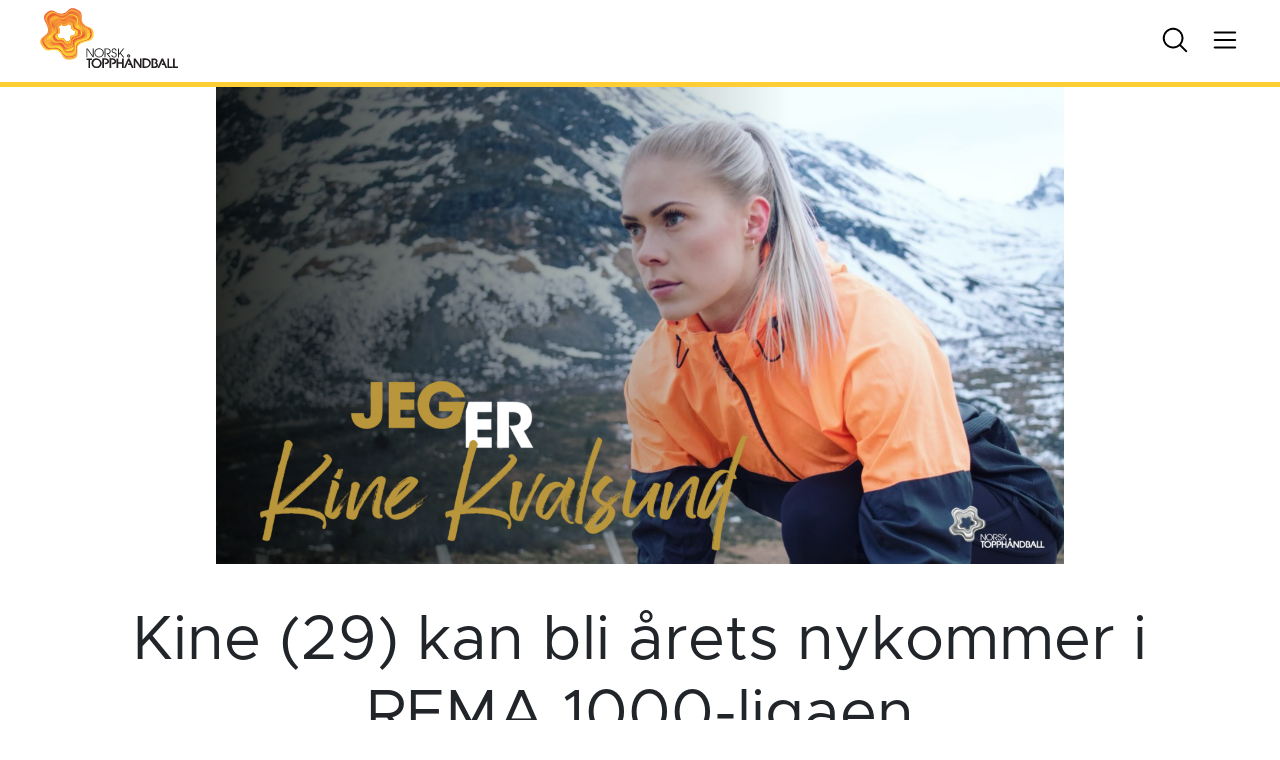

--- FILE ---
content_type: text/html; charset=UTF-8
request_url: https://topphandball.no/artikkel/kine-29-kan-bli-arets-nykommer-i-rema-1000-ligaen/
body_size: 22479
content:
<!doctype html>
<html lang="nb-NO">
    <head>
    <meta charset="utf-8">
    <meta http-equiv="x-ua-compatible" content="ie=edge">
    <meta name="viewport" content="width=device-width, initial-scale=1, viewport-fit=cover">
    <script>
        setTimeout(() => {
            let link = document.createElement('link');
            link.rel = 'stylesheet';
            link.href = 'https://use.typekit.net/ovb6yjz.css';
            document.head.appendChild(link);
        }, 100);
    </script>
    <script src="https://cdn.pubnub.com/sdk/javascript/pubnub.4.23.0.js"></script>

    <meta property="og:image" content=" https://topphandball.no/wp-content/uploads/sites/2/2022/10/Jeg-er-Kine-Kvalsund.png" /> 
<meta property="og:url" content="https://topphandball.no/artikkel/kine-29-kan-bli-arets-nykommer-i-rema-1000-ligaen/" />
<meta property="og:title" content="Kine (29) kan bli årets nykommer i REMA 1000-ligaen" />
<meta property="og:image:type" content="image/jpeg" />
    
    <meta name="theme-color" content="#ffcd34">

        <!-- Facebook Pixel Code -->
    <script>
        !function(f,b,e,v,n,t,s)
        {if(f.fbq)return;n=f.fbq=function(){n.callMethod?
        n.callMethod.apply(n,arguments):n.queue.push(arguments)};
        if(!f._fbq)f._fbq=n;n.push=n;n.loaded=!0;n.version='2.0';
        n.queue=[];t=b.createElement(e);t.async=!0;
        t.src=v;s=b.getElementsByTagName(e)[0];
        s.parentNode.insertBefore(t,s)}(window, document,'script',
        'https://connect.facebook.net/en_US/fbevents.js');
        fbq('init', '418452108848356');
        fbq('track', 'PageView');
    </script>
    <noscript>
    <img height="1" width="1" style="display:none" src="https://www.facebook.com/tr?id=418452108848356&ev=PageView&noscript=1"/>
    </noscript>

   

    
     <!-- Matomo -->
     <script>
    var _paq = window._paq = window._paq || [];
    /* tracker methods like "setCustomDimension" should be called before "trackPageView" */
    _paq.push(['trackPageView']);
    _paq.push(['enableLinkTracking']);
    (function() {
        var u="//matomo.nth.webcore.no/";
        _paq.push(['setTrackerUrl', u+'matomo.php']);
        _paq.push(['setSiteId', '1']);
        var d=document, g=d.createElement('script'), s=d.getElementsByTagName('script')[0];
        g.async=true; g.src=u+'matomo.js'; s.parentNode.insertBefore(g,s);
    })();
    </script>
    <!-- End Matomo Code -->




    <title>Kine (29) kan bli årets nykommer i REMA 1000-ligaen &#8211; Norsk Topphåndball</title>
<meta name='robots' content='max-image-preview:large' />
	<style>img:is([sizes="auto" i], [sizes^="auto," i]) { contain-intrinsic-size: 3000px 1500px }</style>
	
<!-- Google Tag Manager for WordPress by gtm4wp.com -->
<script data-cfasync="false" data-pagespeed-no-defer>
	var gtm4wp_datalayer_name = "dataLayer";
	var dataLayer = dataLayer || [];
</script>
<!-- End Google Tag Manager for WordPress by gtm4wp.com --><link rel='dns-prefetch' href='//cdn.jsdelivr.net' />
<script type="text/javascript">
/* <![CDATA[ */
window._wpemojiSettings = {"baseUrl":"https:\/\/s.w.org\/images\/core\/emoji\/16.0.1\/72x72\/","ext":".png","svgUrl":"https:\/\/s.w.org\/images\/core\/emoji\/16.0.1\/svg\/","svgExt":".svg","source":{"concatemoji":"https:\/\/topphandball.nth2025.webcore.no\/wp-includes\/js\/wp-emoji-release.min.js?ver=6.8.3"}};
/*! This file is auto-generated */
!function(s,n){var o,i,e;function c(e){try{var t={supportTests:e,timestamp:(new Date).valueOf()};sessionStorage.setItem(o,JSON.stringify(t))}catch(e){}}function p(e,t,n){e.clearRect(0,0,e.canvas.width,e.canvas.height),e.fillText(t,0,0);var t=new Uint32Array(e.getImageData(0,0,e.canvas.width,e.canvas.height).data),a=(e.clearRect(0,0,e.canvas.width,e.canvas.height),e.fillText(n,0,0),new Uint32Array(e.getImageData(0,0,e.canvas.width,e.canvas.height).data));return t.every(function(e,t){return e===a[t]})}function u(e,t){e.clearRect(0,0,e.canvas.width,e.canvas.height),e.fillText(t,0,0);for(var n=e.getImageData(16,16,1,1),a=0;a<n.data.length;a++)if(0!==n.data[a])return!1;return!0}function f(e,t,n,a){switch(t){case"flag":return n(e,"\ud83c\udff3\ufe0f\u200d\u26a7\ufe0f","\ud83c\udff3\ufe0f\u200b\u26a7\ufe0f")?!1:!n(e,"\ud83c\udde8\ud83c\uddf6","\ud83c\udde8\u200b\ud83c\uddf6")&&!n(e,"\ud83c\udff4\udb40\udc67\udb40\udc62\udb40\udc65\udb40\udc6e\udb40\udc67\udb40\udc7f","\ud83c\udff4\u200b\udb40\udc67\u200b\udb40\udc62\u200b\udb40\udc65\u200b\udb40\udc6e\u200b\udb40\udc67\u200b\udb40\udc7f");case"emoji":return!a(e,"\ud83e\udedf")}return!1}function g(e,t,n,a){var r="undefined"!=typeof WorkerGlobalScope&&self instanceof WorkerGlobalScope?new OffscreenCanvas(300,150):s.createElement("canvas"),o=r.getContext("2d",{willReadFrequently:!0}),i=(o.textBaseline="top",o.font="600 32px Arial",{});return e.forEach(function(e){i[e]=t(o,e,n,a)}),i}function t(e){var t=s.createElement("script");t.src=e,t.defer=!0,s.head.appendChild(t)}"undefined"!=typeof Promise&&(o="wpEmojiSettingsSupports",i=["flag","emoji"],n.supports={everything:!0,everythingExceptFlag:!0},e=new Promise(function(e){s.addEventListener("DOMContentLoaded",e,{once:!0})}),new Promise(function(t){var n=function(){try{var e=JSON.parse(sessionStorage.getItem(o));if("object"==typeof e&&"number"==typeof e.timestamp&&(new Date).valueOf()<e.timestamp+604800&&"object"==typeof e.supportTests)return e.supportTests}catch(e){}return null}();if(!n){if("undefined"!=typeof Worker&&"undefined"!=typeof OffscreenCanvas&&"undefined"!=typeof URL&&URL.createObjectURL&&"undefined"!=typeof Blob)try{var e="postMessage("+g.toString()+"("+[JSON.stringify(i),f.toString(),p.toString(),u.toString()].join(",")+"));",a=new Blob([e],{type:"text/javascript"}),r=new Worker(URL.createObjectURL(a),{name:"wpTestEmojiSupports"});return void(r.onmessage=function(e){c(n=e.data),r.terminate(),t(n)})}catch(e){}c(n=g(i,f,p,u))}t(n)}).then(function(e){for(var t in e)n.supports[t]=e[t],n.supports.everything=n.supports.everything&&n.supports[t],"flag"!==t&&(n.supports.everythingExceptFlag=n.supports.everythingExceptFlag&&n.supports[t]);n.supports.everythingExceptFlag=n.supports.everythingExceptFlag&&!n.supports.flag,n.DOMReady=!1,n.readyCallback=function(){n.DOMReady=!0}}).then(function(){return e}).then(function(){var e;n.supports.everything||(n.readyCallback(),(e=n.source||{}).concatemoji?t(e.concatemoji):e.wpemoji&&e.twemoji&&(t(e.twemoji),t(e.wpemoji)))}))}((window,document),window._wpemojiSettings);
/* ]]> */
</script>
<link rel='stylesheet' id='adsanity-default-css-css' href='https://topphandball.no/wp-content/plugins/adsanity/dist/css/widget-default.css?ver=1.9.5' type='text/css' media='screen' />
<style id='wp-emoji-styles-inline-css' type='text/css'>

	img.wp-smiley, img.emoji {
		display: inline !important;
		border: none !important;
		box-shadow: none !important;
		height: 1em !important;
		width: 1em !important;
		margin: 0 0.07em !important;
		vertical-align: -0.1em !important;
		background: none !important;
		padding: 0 !important;
	}
</style>
<link rel='stylesheet' id='wp-block-library-css' href='https://topphandball.no/wp-includes/css/dist/block-library/style.min.css?ver=6.8.3' type='text/css' media='all' />
<style id='safe-svg-svg-icon-style-inline-css' type='text/css'>
.safe-svg-cover{text-align:center}.safe-svg-cover .safe-svg-inside{display:inline-block;max-width:100%}.safe-svg-cover svg{fill:currentColor;height:100%;max-height:100%;max-width:100%;width:100%}

</style>
<style id='global-styles-inline-css' type='text/css'>
:root{--wp--preset--aspect-ratio--square: 1;--wp--preset--aspect-ratio--4-3: 4/3;--wp--preset--aspect-ratio--3-4: 3/4;--wp--preset--aspect-ratio--3-2: 3/2;--wp--preset--aspect-ratio--2-3: 2/3;--wp--preset--aspect-ratio--16-9: 16/9;--wp--preset--aspect-ratio--9-16: 9/16;--wp--preset--color--black: #000000;--wp--preset--color--cyan-bluish-gray: #abb8c3;--wp--preset--color--white: #ffffff;--wp--preset--color--pale-pink: #f78da7;--wp--preset--color--vivid-red: #cf2e2e;--wp--preset--color--luminous-vivid-orange: #ff6900;--wp--preset--color--luminous-vivid-amber: #fcb900;--wp--preset--color--light-green-cyan: #7bdcb5;--wp--preset--color--vivid-green-cyan: #00d084;--wp--preset--color--pale-cyan-blue: #8ed1fc;--wp--preset--color--vivid-cyan-blue: #0693e3;--wp--preset--color--vivid-purple: #9b51e0;--wp--preset--gradient--vivid-cyan-blue-to-vivid-purple: linear-gradient(135deg,rgba(6,147,227,1) 0%,rgb(155,81,224) 100%);--wp--preset--gradient--light-green-cyan-to-vivid-green-cyan: linear-gradient(135deg,rgb(122,220,180) 0%,rgb(0,208,130) 100%);--wp--preset--gradient--luminous-vivid-amber-to-luminous-vivid-orange: linear-gradient(135deg,rgba(252,185,0,1) 0%,rgba(255,105,0,1) 100%);--wp--preset--gradient--luminous-vivid-orange-to-vivid-red: linear-gradient(135deg,rgba(255,105,0,1) 0%,rgb(207,46,46) 100%);--wp--preset--gradient--very-light-gray-to-cyan-bluish-gray: linear-gradient(135deg,rgb(238,238,238) 0%,rgb(169,184,195) 100%);--wp--preset--gradient--cool-to-warm-spectrum: linear-gradient(135deg,rgb(74,234,220) 0%,rgb(151,120,209) 20%,rgb(207,42,186) 40%,rgb(238,44,130) 60%,rgb(251,105,98) 80%,rgb(254,248,76) 100%);--wp--preset--gradient--blush-light-purple: linear-gradient(135deg,rgb(255,206,236) 0%,rgb(152,150,240) 100%);--wp--preset--gradient--blush-bordeaux: linear-gradient(135deg,rgb(254,205,165) 0%,rgb(254,45,45) 50%,rgb(107,0,62) 100%);--wp--preset--gradient--luminous-dusk: linear-gradient(135deg,rgb(255,203,112) 0%,rgb(199,81,192) 50%,rgb(65,88,208) 100%);--wp--preset--gradient--pale-ocean: linear-gradient(135deg,rgb(255,245,203) 0%,rgb(182,227,212) 50%,rgb(51,167,181) 100%);--wp--preset--gradient--electric-grass: linear-gradient(135deg,rgb(202,248,128) 0%,rgb(113,206,126) 100%);--wp--preset--gradient--midnight: linear-gradient(135deg,rgb(2,3,129) 0%,rgb(40,116,252) 100%);--wp--preset--font-size--small: 13px;--wp--preset--font-size--medium: 20px;--wp--preset--font-size--large: 36px;--wp--preset--font-size--x-large: 42px;--wp--preset--spacing--20: 0.44rem;--wp--preset--spacing--30: 0.67rem;--wp--preset--spacing--40: 1rem;--wp--preset--spacing--50: 1.5rem;--wp--preset--spacing--60: 2.25rem;--wp--preset--spacing--70: 3.38rem;--wp--preset--spacing--80: 5.06rem;--wp--preset--shadow--natural: 6px 6px 9px rgba(0, 0, 0, 0.2);--wp--preset--shadow--deep: 12px 12px 50px rgba(0, 0, 0, 0.4);--wp--preset--shadow--sharp: 6px 6px 0px rgba(0, 0, 0, 0.2);--wp--preset--shadow--outlined: 6px 6px 0px -3px rgba(255, 255, 255, 1), 6px 6px rgba(0, 0, 0, 1);--wp--preset--shadow--crisp: 6px 6px 0px rgba(0, 0, 0, 1);}:where(body) { margin: 0; }.wp-site-blocks > .alignleft { float: left; margin-right: 2em; }.wp-site-blocks > .alignright { float: right; margin-left: 2em; }.wp-site-blocks > .aligncenter { justify-content: center; margin-left: auto; margin-right: auto; }:where(.is-layout-flex){gap: 0.5em;}:where(.is-layout-grid){gap: 0.5em;}.is-layout-flow > .alignleft{float: left;margin-inline-start: 0;margin-inline-end: 2em;}.is-layout-flow > .alignright{float: right;margin-inline-start: 2em;margin-inline-end: 0;}.is-layout-flow > .aligncenter{margin-left: auto !important;margin-right: auto !important;}.is-layout-constrained > .alignleft{float: left;margin-inline-start: 0;margin-inline-end: 2em;}.is-layout-constrained > .alignright{float: right;margin-inline-start: 2em;margin-inline-end: 0;}.is-layout-constrained > .aligncenter{margin-left: auto !important;margin-right: auto !important;}.is-layout-constrained > :where(:not(.alignleft):not(.alignright):not(.alignfull)){margin-left: auto !important;margin-right: auto !important;}body .is-layout-flex{display: flex;}.is-layout-flex{flex-wrap: wrap;align-items: center;}.is-layout-flex > :is(*, div){margin: 0;}body .is-layout-grid{display: grid;}.is-layout-grid > :is(*, div){margin: 0;}body{padding-top: 0px;padding-right: 0px;padding-bottom: 0px;padding-left: 0px;}a:where(:not(.wp-element-button)){text-decoration: underline;}:root :where(.wp-element-button, .wp-block-button__link){background-color: #32373c;border-width: 0;color: #fff;font-family: inherit;font-size: inherit;line-height: inherit;padding: calc(0.667em + 2px) calc(1.333em + 2px);text-decoration: none;}.has-black-color{color: var(--wp--preset--color--black) !important;}.has-cyan-bluish-gray-color{color: var(--wp--preset--color--cyan-bluish-gray) !important;}.has-white-color{color: var(--wp--preset--color--white) !important;}.has-pale-pink-color{color: var(--wp--preset--color--pale-pink) !important;}.has-vivid-red-color{color: var(--wp--preset--color--vivid-red) !important;}.has-luminous-vivid-orange-color{color: var(--wp--preset--color--luminous-vivid-orange) !important;}.has-luminous-vivid-amber-color{color: var(--wp--preset--color--luminous-vivid-amber) !important;}.has-light-green-cyan-color{color: var(--wp--preset--color--light-green-cyan) !important;}.has-vivid-green-cyan-color{color: var(--wp--preset--color--vivid-green-cyan) !important;}.has-pale-cyan-blue-color{color: var(--wp--preset--color--pale-cyan-blue) !important;}.has-vivid-cyan-blue-color{color: var(--wp--preset--color--vivid-cyan-blue) !important;}.has-vivid-purple-color{color: var(--wp--preset--color--vivid-purple) !important;}.has-black-background-color{background-color: var(--wp--preset--color--black) !important;}.has-cyan-bluish-gray-background-color{background-color: var(--wp--preset--color--cyan-bluish-gray) !important;}.has-white-background-color{background-color: var(--wp--preset--color--white) !important;}.has-pale-pink-background-color{background-color: var(--wp--preset--color--pale-pink) !important;}.has-vivid-red-background-color{background-color: var(--wp--preset--color--vivid-red) !important;}.has-luminous-vivid-orange-background-color{background-color: var(--wp--preset--color--luminous-vivid-orange) !important;}.has-luminous-vivid-amber-background-color{background-color: var(--wp--preset--color--luminous-vivid-amber) !important;}.has-light-green-cyan-background-color{background-color: var(--wp--preset--color--light-green-cyan) !important;}.has-vivid-green-cyan-background-color{background-color: var(--wp--preset--color--vivid-green-cyan) !important;}.has-pale-cyan-blue-background-color{background-color: var(--wp--preset--color--pale-cyan-blue) !important;}.has-vivid-cyan-blue-background-color{background-color: var(--wp--preset--color--vivid-cyan-blue) !important;}.has-vivid-purple-background-color{background-color: var(--wp--preset--color--vivid-purple) !important;}.has-black-border-color{border-color: var(--wp--preset--color--black) !important;}.has-cyan-bluish-gray-border-color{border-color: var(--wp--preset--color--cyan-bluish-gray) !important;}.has-white-border-color{border-color: var(--wp--preset--color--white) !important;}.has-pale-pink-border-color{border-color: var(--wp--preset--color--pale-pink) !important;}.has-vivid-red-border-color{border-color: var(--wp--preset--color--vivid-red) !important;}.has-luminous-vivid-orange-border-color{border-color: var(--wp--preset--color--luminous-vivid-orange) !important;}.has-luminous-vivid-amber-border-color{border-color: var(--wp--preset--color--luminous-vivid-amber) !important;}.has-light-green-cyan-border-color{border-color: var(--wp--preset--color--light-green-cyan) !important;}.has-vivid-green-cyan-border-color{border-color: var(--wp--preset--color--vivid-green-cyan) !important;}.has-pale-cyan-blue-border-color{border-color: var(--wp--preset--color--pale-cyan-blue) !important;}.has-vivid-cyan-blue-border-color{border-color: var(--wp--preset--color--vivid-cyan-blue) !important;}.has-vivid-purple-border-color{border-color: var(--wp--preset--color--vivid-purple) !important;}.has-vivid-cyan-blue-to-vivid-purple-gradient-background{background: var(--wp--preset--gradient--vivid-cyan-blue-to-vivid-purple) !important;}.has-light-green-cyan-to-vivid-green-cyan-gradient-background{background: var(--wp--preset--gradient--light-green-cyan-to-vivid-green-cyan) !important;}.has-luminous-vivid-amber-to-luminous-vivid-orange-gradient-background{background: var(--wp--preset--gradient--luminous-vivid-amber-to-luminous-vivid-orange) !important;}.has-luminous-vivid-orange-to-vivid-red-gradient-background{background: var(--wp--preset--gradient--luminous-vivid-orange-to-vivid-red) !important;}.has-very-light-gray-to-cyan-bluish-gray-gradient-background{background: var(--wp--preset--gradient--very-light-gray-to-cyan-bluish-gray) !important;}.has-cool-to-warm-spectrum-gradient-background{background: var(--wp--preset--gradient--cool-to-warm-spectrum) !important;}.has-blush-light-purple-gradient-background{background: var(--wp--preset--gradient--blush-light-purple) !important;}.has-blush-bordeaux-gradient-background{background: var(--wp--preset--gradient--blush-bordeaux) !important;}.has-luminous-dusk-gradient-background{background: var(--wp--preset--gradient--luminous-dusk) !important;}.has-pale-ocean-gradient-background{background: var(--wp--preset--gradient--pale-ocean) !important;}.has-electric-grass-gradient-background{background: var(--wp--preset--gradient--electric-grass) !important;}.has-midnight-gradient-background{background: var(--wp--preset--gradient--midnight) !important;}.has-small-font-size{font-size: var(--wp--preset--font-size--small) !important;}.has-medium-font-size{font-size: var(--wp--preset--font-size--medium) !important;}.has-large-font-size{font-size: var(--wp--preset--font-size--large) !important;}.has-x-large-font-size{font-size: var(--wp--preset--font-size--x-large) !important;}
:where(.wp-block-post-template.is-layout-flex){gap: 1.25em;}:where(.wp-block-post-template.is-layout-grid){gap: 1.25em;}
:where(.wp-block-columns.is-layout-flex){gap: 2em;}:where(.wp-block-columns.is-layout-grid){gap: 2em;}
:root :where(.wp-block-pullquote){font-size: 1.5em;line-height: 1.6;}
</style>
<link rel='stylesheet' id='adsanity-cas-css' href='https://topphandball.no/cas-custom-sizes/?ver=1.6' type='text/css' media='all' />
<link rel='stylesheet' id='sage/main.css-css' href='https://topphandball.no/wp-content/themes/nth-5.3/dist/styles/main.css?v=1764773892' type='text/css' media='all' />
<script type="text/javascript" src="https://topphandball.no/wp-includes/js/jquery/jquery.min.js?ver=3.7.1" id="jquery-core-js"></script>
<script type="text/javascript" src="https://topphandball.no/wp-includes/js/jquery/jquery-migrate.min.js?ver=3.4.1" id="jquery-migrate-js"></script>
<link rel="https://api.w.org/" href="https://topphandball.no/wp-json/" /><link rel="alternate" title="JSON" type="application/json" href="https://topphandball.no/wp-json/wp/v2/posts/52740" /><link rel="EditURI" type="application/rsd+xml" title="RSD" href="https://topphandball.no/xmlrpc.php?rsd" />
<meta name="generator" content="WordPress 6.8.3" />
<link rel="canonical" href="https://topphandball.no/artikkel/kine-29-kan-bli-arets-nykommer-i-rema-1000-ligaen/" />
<link rel='shortlink' href='https://topphandball.no/?p=52740' />
<link rel="alternate" title="oEmbed (JSON)" type="application/json+oembed" href="https://topphandball.no/wp-json/oembed/1.0/embed?url=https%3A%2F%2Ftopphandball.nth2025.webcore.no%2Fartikkel%2Fkine-29-kan-bli-arets-nykommer-i-rema-1000-ligaen%2F" />
<link rel="alternate" title="oEmbed (XML)" type="text/xml+oembed" href="https://topphandball.no/wp-json/oembed/1.0/embed?url=https%3A%2F%2Ftopphandball.nth2025.webcore.no%2Fartikkel%2Fkine-29-kan-bli-arets-nykommer-i-rema-1000-ligaen%2F&#038;format=xml" />
<script>document.documentElement.className += " js";</script>

<!-- Google Tag Manager for WordPress by gtm4wp.com -->
<!-- GTM Container placement set to automatic -->
<script data-cfasync="false" data-pagespeed-no-defer>
	var dataLayer_content = {"pagePostType":"post","pagePostType2":"single-post","pageCategory":["ukategorisert"],"pageAttributes":["jeger"],"pagePostAuthor":"Magnus Gulliksen"};
	dataLayer.push( dataLayer_content );
</script>
<script data-cfasync="false" data-pagespeed-no-defer>
(function(w,d,s,l,i){w[l]=w[l]||[];w[l].push({'gtm.start':
new Date().getTime(),event:'gtm.js'});var f=d.getElementsByTagName(s)[0],
j=d.createElement(s),dl=l!='dataLayer'?'&l='+l:'';j.async=true;j.src=
'//www.googletagmanager.com/gtm.js?id='+i+dl;f.parentNode.insertBefore(j,f);
})(window,document,'script','dataLayer','GTM-PZXWDTS');
</script>
<!-- End Google Tag Manager for WordPress by gtm4wp.com --><link rel="icon" href="https://topphandball.no/wp-content/uploads/sites/2/2022/10/cropped-nth_fav-32x32.png" sizes="32x32" />
<link rel="icon" href="https://topphandball.no/wp-content/uploads/sites/2/2022/10/cropped-nth_fav-192x192.png" sizes="192x192" />
<link rel="apple-touch-icon" href="https://topphandball.no/wp-content/uploads/sites/2/2022/10/cropped-nth_fav-180x180.png" />
<meta name="msapplication-TileImage" content="https://topphandball.no/wp-content/uploads/sites/2/2022/10/cropped-nth_fav-270x270.png" />
</head>
    <body class="wp-singular post-template-default single single-post postid-52740 single-format-standard wp-embed-responsive wp-theme-nth-53resources nth kine-29-kan-bli-arets-nykommer-i-rema-1000-ligaen norsktopphndball app-data index-data singular-data single-data single-post-data single-post-kine-29-kan-bli-arets-nykommer-i-rema-1000-ligaen-data">
                        <!-- TIME header end: 00:00:00.559 -->
<!-- End Facebook Pixel Code -->

<style>
    :root
    {
        --aa-accent-color: rgba(255,205,52,1);
        --aa-light-color: rgba(255,205,52,0.35);
        --aa-text-color: rgba(60,60,60,1);
        --aa-text-shade-color: rgba(60,60,60,1);
        --aa-odd-color: rgba(255,205,52,0.65);
        --aa-even-color: rgba(255,205,52,0.50);
    }
</style>

<!--
<a href="#body-content" class="screen-reader-shortcut trigger -is-fixed -at-top -at-left" tabindex="0">Gå til innhold</a>
-->

<header class="site-header container-full -is-fixed -at-top -at-left -at-right -is-nth">
    <div class="row justify-content-stretch align-items-center -has-large-padding-left -has-large-padding-right -has-white-bg" >
<div class="col col-6 d-flex justify-content-start align-items-center" >
            <div class="logo">
                <a href="/" title="Til forsiden">
                                        <img src="https://topphandball.no/wp-content/uploads/sites/2/2022/10/nth_black-1.svg" alt="Norsk Topphåndball" loading="lazy" >
                                    </a>
            </div>
            </div>
<div class="col d-none d-md-flex justify-content-end align-items-center" >
            <div class="search search-icon">
                <svg xmlns="http://www.w3.org/2000/svg" class="search" width="32" height="32" fill="#000000" viewBox="0 0 256 256"><path d="M229.66,218.34l-50.07-50.06a88.11,88.11,0,1,0-11.31,11.31l50.06,50.07a8,8,0,0,0,11.32-11.32ZM40,112a72,72,0,1,1,72,72A72.08,72.08,0,0,1,40,112Z"></path></svg>
                <svg xmlns="http://www.w3.org/2000/svg" class="close" width="32" height="32" fill="#000000" viewBox="0 0 256 256"><path d="M205.66,194.34a8,8,0,0,1-11.32,11.32L128,139.31,61.66,205.66a8,8,0,0,1-11.32-11.32L116.69,128,50.34,61.66A8,8,0,0,1,61.66,50.34L128,116.69l66.34-66.35a8,8,0,0,1,11.32,11.32L139.31,128Z"></path></svg>
            </div>


            <div class="menu-icon">
                <svg xmlns="http://www.w3.org/2000/svg" class="burger" width="32" height="32" fill="#000000" viewBox="0 0 256 256"><path d="M224,128a8,8,0,0,1-8,8H40a8,8,0,0,1,0-16H216A8,8,0,0,1,224,128ZM40,72H216a8,8,0,0,0,0-16H40a8,8,0,0,0,0,16ZM216,184H40a8,8,0,0,0,0,16H216a8,8,0,0,0,0-16Z"></path></svg>
                <svg xmlns="http://www.w3.org/2000/svg" class="close" width="32" height="32" fill="#000000" viewBox="0 0 256 256"><path d="M205.66,194.34a8,8,0,0,1-11.32,11.32L128,139.31,61.66,205.66a8,8,0,0,1-11.32-11.32L116.69,128,50.34,61.66A8,8,0,0,1,61.66,50.34L128,116.69l66.34-66.35a8,8,0,0,1,11.32,11.32L139.31,128Z"></path></svg>
            </div>
            </div>
</div>
    <div class="accent club-bg -is-absolute -at-left -at-bottom -at-right"></div>
</header>

<header class="mobile-header d-flex d-md-none container-full -is-fixed -at-bottom -at-right -is-nth">
    
            <div class="home-icon">
                <a href="/" title="Til forsiden">
                    <svg xmlns="http://www.w3.org/2000/svg" width="32" height="32" fill="#000000" viewBox="0 0 256 256"><path d="M219.31,108.68l-80-80a16,16,0,0,0-22.62,0l-80,80A15.87,15.87,0,0,0,32,120v96a8,8,0,0,0,8,8h64a8,8,0,0,0,8-8V160h32v56a8,8,0,0,0,8,8h64a8,8,0,0,0,8-8V120A15.87,15.87,0,0,0,219.31,108.68ZM208,208H160V152a8,8,0,0,0-8-8H104a8,8,0,0,0-8,8v56H48V120l80-80,80,80Z"></path></svg>
                </a>
            </div>
    
            <div class="menu-icon">
                <svg xmlns="http://www.w3.org/2000/svg" class="burger" width="32" height="32" fill="#000000" viewBox="0 0 256 256"><path d="M224,128a8,8,0,0,1-8,8H40a8,8,0,0,1,0-16H216A8,8,0,0,1,224,128ZM40,72H216a8,8,0,0,0,0-16H40a8,8,0,0,0,0,16ZM216,184H40a8,8,0,0,0,0,16H216a8,8,0,0,0,0-16Z"></path></svg>
                <svg xmlns="http://www.w3.org/2000/svg" class="close" width="32" height="32" fill="#000000" viewBox="0 0 256 256"><path d="M205.66,194.34a8,8,0,0,1-11.32,11.32L128,139.31,61.66,205.66a8,8,0,0,1-11.32-11.32L116.69,128,50.34,61.66A8,8,0,0,1,61.66,50.34L128,116.69l66.34-66.35a8,8,0,0,1,11.32,11.32L139.31,128Z"></path></svg>
            </div>

            <div class="search search-icon">
                <svg xmlns="http://www.w3.org/2000/svg" class="search" width="32" height="32" fill="#000000" viewBox="0 0 256 256"><path d="M229.66,218.34l-50.07-50.06a88.11,88.11,0,1,0-11.31,11.31l50.06,50.07a8,8,0,0,0,11.32-11.32ZM40,112a72,72,0,1,1,72,72A72.08,72.08,0,0,1,40,112Z"></path></svg>
                <svg xmlns="http://www.w3.org/2000/svg" class="close" width="32" height="32" fill="#000000" viewBox="0 0 256 256"><path d="M205.66,194.34a8,8,0,0,1-11.32,11.32L128,139.31,61.66,205.66a8,8,0,0,1-11.32-11.32L116.69,128,50.34,61.66A8,8,0,0,1,61.66,50.34L128,116.69l66.34-66.35a8,8,0,0,1,11.32,11.32L139.31,128Z"></path></svg>
            </div>
            </header>

<nav class="container-full site-navigation -has-large-padding-left -has-large-padding-right -has-large-padding-top -has-large-margin-top -has-white-bg -is-fixed -at-top -at-left -at-right -is-nth">
        <div class="row search-form-container -has-large-padding-bottom -has-large-margin-bottom -has-large-padding-top d-none align-items-center flex-column">

            <form role="search" method="get" class="search-form" action="https://topphandball.no/">
				<label>
					<span class="screen-reader-text">Søk etter:</span>
					<input type="search" class="search-field" placeholder="Søk &hellip;" value="" name="s" />
				</label>
				<input type="submit" class="search-submit" value="Søk" />
			</form>
        </div>


        <div class="row site-menu-container d-none">
            <div class="col col-12 col-lg-4 site-navigation-column" >
<h3>Turneringer menn</h3><div class="site-nav-menu -is-nth"><ul id="menu-turneringer-menn" class="site-nav-menu"><li class=' menu-item menu-item-type-post_type menu-item-object-page' id='-52202'><span class=''><a href="https://topphandball.no/turnering/?tournament_id=436338" target="">REMA 1000-ligaen menn</a></span></li>
<li class=' menu-item menu-item-type-post_type menu-item-object-page' id='-52266'><span class=''><a href="https://topphandball.no/turnering/?tournament_id=440909" target="">NM Senior menn</a></span></li>
<li class=' menu-item menu-item-type-post_type menu-item-object-page' id='-52267'><span class=''><a href="https://topphandball.no/turnering/?tournament_id=436285" target="">1. divisjon menn</a></span></li>
</ul></div></div>
<div class="col col-12 col-lg-4 site-navigation-column" >
<h3>Turneringer kvinner</h3><div class="site-nav-menu -is-nth"><ul id="menu-turneringer-kvinner" class="site-nav-menu"><li class=' menu-item menu-item-type-post_type menu-item-object-page' id='-52201'><span class=''><a href="https://topphandball.no/turnering/?tournament_id=436336" target="">REMA 1000-ligaen kvinner</a></span></li>
<li class=' menu-item menu-item-type-post_type menu-item-object-page' id='-52263'><span class=''><a href="https://topphandball.no/turnering/?tournament_id=440908" target="">NM Senior kvinner</a></span></li>
<li class=' menu-item menu-item-type-post_type menu-item-object-page' id='-52264'><span class=''><a href="https://topphandball.no/turnering/?tournament_id=436256" target="">1. divisjon kvinner</a></span></li>
</ul></div></div>
<div class="col col-12 col-lg-4 site-navigation-column" >
<h3><span class="-is-invisible">Meny<span></h3><div class="site-nav-menu -is-nth"><ul id="menu-ny-hovedmeny" class="site-nav-menu"><li class=' menu-item menu-item-type-post_type menu-item-object-post' id='-62356'><span class=''><a href="https://topphandball.no/artikkel/om-oss/" target="">Om oss</a></span></li>
<li class=' menu-item menu-item-type-custom menu-item-object-custom' id='-11333'><span class=''><a href="/arkiv/" target="">Nyheter</a></span></li>
<li class=' menu-item menu-item-type-taxonomy menu-item-object-category' id='-97862'><span class=''><a href="https://topphandball.no/artikkel/category/hjerteligaen/" target="">REMA 1000 Hjerteligaen</a></span></li>
<li class=' menu-item menu-item-type-post_type menu-item-object-page' id='-11343'><span class=''><a href="https://topphandball.no/ecup/" target="">E-cup</a></span></li>
<li class=' menu-item menu-item-type-post_type menu-item-object-page' id='-11341'><span class=''><a href="https://topphandball.no/landslag/" target="">Landslag</a></span></li>
<li class=' menu-item menu-item-type-post_type menu-item-object-page' id='-11342'><span class=''><a href="https://topphandball.no/spillere-i-utlandet/" target="">Spillere i utlandet</a></span></li>
<li class=' menu-item menu-item-type-post_type menu-item-object-page' id='-33999'><span class=''><a href="https://topphandball.no/jeg-er/" target="">JEG ER…</a></span></li>
<li class=' menu-item menu-item-type-taxonomy menu-item-object-category' id='-54055'><span class=''><a href="https://topphandball.no/artikkel/category/rundtlaget/" target="">Rundt laget</a></span></li>
<li class=' menu-item menu-item-type-post_type menu-item-object-page' id='-28700'><span class=''><a href="https://topphandball.no/prestasjonsmat-hos-rema-1000/" target="">Prestasjonsmat hos REMA 1000</a></span></li>
<li class=' menu-item menu-item-type-taxonomy menu-item-object-category' id='-65841'><span class=''><a href="https://topphandball.no/artikkel/category/handballnerd/" target="">håndballNørd</a></span></li>
</ul></div></div>

        </div>

        
                        <div class="social-wrapper ">
                <div class="social">
                    
<div class="social-inner">
            <div class="some face">
        <a href="https://www.facebook.com/Topphandball/" target="_blank" class="-has-small-font-size -has-font-weight-300 -has-small-padding-bottom"><svg version="1.1" xmlns="http://www.w3.org/2000/svg" xmlns:xlink="http://www.w3.org/1999/xlink" x="0px" y="0px" viewBox="0 0 60 60" style="enable-background:new 0 0 60 60;" xml:space="preserve">
             <circle class="club-bg" cx="30" cy="30" r="30"/>
             <path class="club-fg" d="M36,22h-2.7c-1.1,0-1.3,0.4-1.3,1.6V26h4l-0.4,4H32v14h-6V30h-4v-4h4v-4.6c0-3.5,1.9-5.4,6.1-5.4H36V22z"/>
        </svg></a>        </div>
    
            <div class="some insta">
        <a href="https://www.instagram.com/topphandball/" target="_blank" class="-has-small-font-size -has-font-weight-300 -has-small-padding-bottom"><svg version="1.1" xmlns="http://www.w3.org/2000/svg" xmlns:xlink="http://www.w3.org/1999/xlink" x="0px" y="0px" viewBox="0 0 60 60" style="enable-background:new 0 0 60 60;" xml:space="preserve">
            <circle class="club-bg" cx="30" cy="30" r="30"/>
            <path class="club-fg" d="M30,15.1c4.9,0,5.4,0,7.4,0.1c4.9,0.2,7.2,2.6,7.5,7.5c0.1,1.9,0.1,2.5,0.1,7.4c0,4.9,0,5.4-0.1,7.4
                c-0.2,4.9-2.5,7.2-7.5,7.5c-1.9,0.1-2.5,0.1-7.4,0.1c-4.9,0-5.4,0-7.4-0.1c-4.9-0.2-7.2-2.6-7.5-7.5c-0.1-1.9-0.1-2.5-0.1-7.4
                c0-4.9,0-5.4,0.1-7.4c0.2-4.9,2.5-7.2,7.5-7.5C24.6,15.1,25.1,15.1,30,15.1z M30,11.8c-4.9,0-5.6,0-7.5,0.1
                c-6.6,0.3-10.3,4-10.6,10.6c-0.1,1.9-0.1,2.6-0.1,7.5s0,5.6,0.1,7.5c0.3,6.6,4,10.3,10.6,10.6c1.9,0.1,2.6,0.1,7.5,0.1
                s5.6,0,7.5-0.1c6.6-0.3,10.3-4,10.6-10.6c0.1-1.9,0.1-2.6,0.1-7.5s0-5.6-0.1-7.5c-0.3-6.6-4-10.3-10.6-10.6
                C35.6,11.8,34.9,11.8,30,11.8z M30,20.7c-5.2,0-9.3,4.2-9.3,9.3s4.2,9.3,9.3,9.3s9.3-4.2,9.3-9.3C39.3,24.8,35.2,20.7,30,20.7z
                 M30,36.1c-3.3,0-6.1-2.7-6.1-6.1c0-3.3,2.7-6.1,6.1-6.1s6.1,2.7,6.1,6.1C36.1,33.4,33.3,36.1,30,36.1z M39.7,18.1
                c-1.2,0-2.2,1-2.2,2.2c0,1.2,1,2.2,2.2,2.2c1.2,0,2.2-1,2.2-2.2C41.9,19.1,40.9,18.1,39.7,18.1z"/>
        </svg></a>        </div>
    
    
    
            <div class="some twitter">
        <a href="https://twitter.com/Topphandball" target="_blank" class="-has-small-font-size -has-font-weight-300 -has-small-padding-bottom"><svg version="1.1" xmlns="http://www.w3.org/2000/svg" xmlns:xlink="http://www.w3.org/1999/xlink" x="0px" y="0px" viewBox="0 0 60 60" style="enable-background:new 0 0 60 60;" xml:space="preserve">
            <circle class="club-bg" cx="30" cy="30" r="30"/>
            <path class="club-fg" d="M42.4,40.7l-9.1-14.3,9-9.9c.4-.5.4-1.2,0-1.6-.5-.4-1.2-.4-1.6,0l-8.5,9.4-5.9-9.2c-.2-.3-.6-.5-1-.5h-7c-.4,0-.8.2-1,.6-.2.4-.2.8,0,1.2l9.1,14.3-9,9.9c-.4.5-.4,1.2,0,1.6.2.2.5.3.8.3s.6-.1.9-.4l8.5-9.4,5.9,9.2c.2.3.6.5,1,.5h7c.4,0,.8-.2,1-.6.2-.4.2-.8,0-1.2ZM35.1,40.2l-14.8-23.2h4.2l14.8,23.2h-4.2Z"/>
        </svg></a>        </div>
    
    
            <div class="some youtube">
        <a href="https://www.youtube.com/channel/UCto2WVIJlGetufHC3whxOzQ" target="_blank" class="-has-small-font-size -has-font-weight-300 -has-small-padding-bottom"><svg version="1.1" xmlns="http://www.w3.org/2000/svg" xmlns:xlink="http://www.w3.org/1999/xlink" x="0px" y="0px" viewBox="0 0 60 60" style="enable-background:new 0 0 60 60;" xml:space="preserve">
            <circle class="club-bg"  cx="30" cy="30" r="30"/>
            <path class="club-fg" d="M40.9,26.9H19.1c-3.5,0-6.3,2.6-6.3,6v6c0,3.5,2.8,6.3,6.3,6.3H41c3.5,0,6.3-2.8,6.3-6.3v-6
                C47.2,29.5,44.4,26.9,40.9,26.9L40.9,26.9z M23.4,31.8h-2.2v9.7h-2v-9.7h-2.1v-1.7h6.3V31.8z M28.7,41.9h-1.8V41
                c-0.3,0.3-0.7,0.6-1,0.8c-0.4,0.2-0.7,0.3-1,0.3c-0.4,0-0.7-0.1-0.9-0.4c-0.2-0.3-0.3-0.6-0.3-1.1v-7h1.8V40c0,0.2,0,0.3,0.1,0.4
                c0.1,0.1,0.2,0.1,0.4,0.1c0.1,0,0.3-0.1,0.5-0.2c0.2-0.1,0.4-0.3,0.6-0.5v-6.4h1.8L28.7,41.9L28.7,41.9z M36.2,40
                c0,0.6-0.1,1-0.4,1.4c-0.3,0.3-0.7,0.7-1.2,0.7c-0.4,0-1.2-0.1-1.5-0.2c-0.3-0.1-0.5-0.3-0.8-0.6v0.6h-1.8V30.3h1.8v3.9
                c0.2-0.3,0.5-0.5,0.8-0.6s1.1-0.2,1.3-0.2c0.6,0,1-0.1,1.3,0.3c0.3,0.4,0.5,0.9,0.5,1.6L36.2,40L36.2,40z M42.9,37.8h-3.5v1.6
                c0,0.4,0.1,0.7,0.2,0.9c0.1,0.2,0.3,0.3,0.6,0.3s0.5-0.1,0.6-0.2c0.1-0.1,0.2-0.5,0.2-1V39h1.9v0.4c0,0.9-0.2,1.5-0.7,1.9
                s-1.1,0.6-2,0.6c-0.8,0-1.4-0.2-1.9-0.7s-0.7-1.1-0.7-1.9v-3.8c0-0.7,0.3-1.3,0.8-1.8s1.2-0.7,2-0.7s1.5,0.2,1.9,0.6
                c0.4,0.4,0.7,1,0.7,1.8L42.9,37.8L42.9,37.8z M40.2,34.7c-0.3,0-0.5,0.1-0.6,0.2c-0.1,0.1-0.2,0.4-0.2,0.8v0.8H41v-0.8
                c0-0.4-0.1-0.6-0.2-0.8C40.7,34.7,40.5,34.7,40.2,34.7L40.2,34.7z M33.2,34.8c-0.1,0-0.3,0-0.4,0.1c-0.1,0.1-0.2,0.1-0.4,0.3v5.2
                c0.1,0.1,0.3,0.2,0.4,0.3c0.1,0.1,0.3,0.1,0.4,0.1c0.2,0,0.9-0.1,1-0.2c0.1-0.1,0.2-0.3,0.2-0.6v-4.3c0-0.3-0.1-0.5-0.2-0.6
                C34,34.8,33.4,34.8,33.2,34.8L33.2,34.8z M35.5,24.8c-0.5,0-0.8-0.1-1-0.4s-0.3-0.7-0.3-1.3V15h2v7.4c0,0.2,0,0.4,0.1,0.5
                s0.2,0.2,0.4,0.2c0.1,0,0.3-0.1,0.5-0.2s0.4-0.3,0.6-0.5V15h2v9.7h-2v-1.1c-0.4,0.4-0.7,0.7-1.1,0.9C36.2,24.7,35.8,24.8,35.5,24.8z
                 M29.7,24.9c-0.9,0-1.5-0.2-2.1-0.7c-0.5-0.5-0.8-1.1-0.8-2v-5c0-0.8,0.3-1.3,0.8-1.8s1.2-0.7,2.1-0.7c0.8,0,1.5,0.2,2,0.7
                s0.8,1.1,0.8,1.8v5c0,0.8-0.3,1.5-0.8,2C31.3,24.7,30.6,24.9,29.7,24.9z M28.9,17.1L28.9,17.1v5.3c0,0.3,0.1,0.5,0.2,0.6
                s0.3,0.2,0.6,0.2c0.3,0,0.5-0.1,0.6-0.2c0.2-0.1,0.2-0.4,0.2-0.6v-5.3c0-0.2-0.1-0.4-0.2-0.5c-0.2-0.1-0.4-0.2-0.6-0.2
                s-0.4,0.1-0.6,0.2C29,16.7,28.9,16.9,28.9,17.1z M21.9,24.7L21.9,24.7v-6l-2.6-7.9h2.2l1.4,5.3H23l1.4-5.3h2.2L24,18.5v6.2H21.9z"/>
        </svg></a>        </div>
    </div>                </div>

                            </div>

</nav>

            <main class="main container-full -has-large-padding-bottom ml-0 pl-0 pr-0 pl-0">
                       <section class="container-full header-offset" >
<div class="row justify-content-center article-hero-row" >
<div class="col col-12 col-md-11 col-lg-10 col-lg-9 col-xl-8 col-xxl-7 -has-default-padding-bottom" >
<div class="post-archive-image"><img width="1920" height="1080" src="https://topphandball.no/wp-content/uploads/sites/2/2022/10/Jeg-er-Kine-Kvalsund-1920x1080.png" class="img-fluid" alt="" decoding="async" fetchpriority="high" srcset="https://topphandball.no/wp-content/uploads/sites/2/2022/10/Jeg-er-Kine-Kvalsund-1920x1080.png 1920w, https://topphandball.no/wp-content/uploads/sites/2/2022/10/Jeg-er-Kine-Kvalsund-1536x864.png 1536w, https://topphandball.no/wp-content/uploads/sites/2/2022/10/Jeg-er-Kine-Kvalsund-1440x810.png 1440w, https://topphandball.no/wp-content/uploads/sites/2/2022/10/Jeg-er-Kine-Kvalsund-1080x608.png 1080w, https://topphandball.no/wp-content/uploads/sites/2/2022/10/Jeg-er-Kine-Kvalsund-680x383.png 680w, https://topphandball.no/wp-content/uploads/sites/2/2022/10/Jeg-er-Kine-Kvalsund-450x253.png 450w, https://topphandball.no/wp-content/uploads/sites/2/2022/10/Jeg-er-Kine-Kvalsund.png 2048w" sizes="(max-width: 1920px) 100vw, 1920px" /></div></div>
<div class="col col-12 col-md-11 col-lg-10 col-lg-9 col-xl-8 col-xxl-7 -has-default-padding-bottom" >
</div>
</div>
<div class="row justify-content-center article-title-container -has-default-padding-left -has-default-padding-right -reset-bootstrap-margin-left">
    <div class="col-12 col-md-11 col-xl-10 test">
                <h1 class="page-title text-center mb-0">Kine (29) kan bli årets nykommer i REMA 1000-ligaen</h1>
            </div>
</div>
<div class="row justify-content-center -has-default-padding-left -has-default-padding-right" >
<div class="col col-12 col-sm-10 col-md-9 col-lg-8 col-xl-7 -has-default-padding-bottom -has-default-margin-bottom byline-container" >
<div class="d-flex justify-content-between align-items-center w-100 -has-default-padding-bottom">
    <span class="-has-small-font-size -is-italic">Tekst: Magnus Gulliksen Norsk Topphåndball</span>
    <span class="-has-small-font-size ">30/10/2022</span>
</div>
<div class="so-me">
        <span class="">
        <a target="_blank" href="https://www.facebook.com/dialog/share?app_id=1438596719859235&display=popup&href=https://topphandball.no/artikkel/kine-29-kan-bli-arets-nykommer-i-rema-1000-ligaen/&redirect_uri=https://topphandball.no/artikkel/kine-29-kan-bli-arets-nykommer-i-rema-1000-ligaen/">
            <svg version="1.1" xmlns="http://www.w3.org/2000/svg" xmlns:xlink="http://www.w3.org/1999/xlink" x="0px" y="0px" viewBox="0 0 60 60" style="enable-background:new 0 0 60 60;" xml:space="preserve">
             <circle class="club-bg" cx="30" cy="30" r="30"/>
             <path class="club-fg" d="M36,22h-2.7c-1.1,0-1.3,0.4-1.3,1.6V26h4l-0.4,4H32v14h-6V30h-4v-4h4v-4.6c0-3.5,1.9-5.4,6.1-5.4H36V22z"/>
        </svg>        </a>
    </span>
        <span class="">
        <a target="_blank" href="https://twitter.com/intent/tweet?text=Kine (29) kan bli årets nykommer i REMA 1000-ligaen&url=https://topphandball.no?p=52740">
            <svg version="1.1" xmlns="http://www.w3.org/2000/svg" xmlns:xlink="http://www.w3.org/1999/xlink" x="0px" y="0px" viewBox="0 0 60 60" style="enable-background:new 0 0 60 60;" xml:space="preserve">
            <circle class="club-bg" cx="30" cy="30" r="30"/>
            <path class="club-fg" d="M42.4,40.7l-9.1-14.3,9-9.9c.4-.5.4-1.2,0-1.6-.5-.4-1.2-.4-1.6,0l-8.5,9.4-5.9-9.2c-.2-.3-.6-.5-1-.5h-7c-.4,0-.8.2-1,.6-.2.4-.2.8,0,1.2l9.1,14.3-9,9.9c-.4.5-.4,1.2,0,1.6.2.2.5.3.8.3s.6-.1.9-.4l8.5-9.4,5.9,9.2c.2.3.6.5,1,.5h7c.4,0,.8-.2,1-.6.2-.4.2-.8,0-1.2ZM35.1,40.2l-14.8-23.2h4.2l14.8,23.2h-4.2Z"/>
        </svg>        </a>
     </span>
    <span class="">
        <a target="_blank" href="mailto:?subject=Sjekk ut Kine (29) kan bli årets nykommer i REMA 1000-ligaen&body=https://topphandball.no?p=52740">
            <svg version="1.1" xmlns="http://www.w3.org/2000/svg" xmlns:xlink="http://www.w3.org/1999/xlink" x="0px" y="0px" viewBox="0 0 60 60" style="enable-background:new 0 0 60 60;" xml:space="preserve">
            <circle class="club-bg"  cx="30" cy="30" r="30"/>
            <path class="club-fg" d="M41.2,17.8H18.8c-2.2,0-4,1.8-4,4v16.5c0,2.2,1.8,4,4,4h22.4c2.2,0,4-1.8,4-4V21.8
                C45.2,19.5,43.4,17.8,41.2,17.8z M18.8,20.3h22.4c0.7,0,1.3,0.5,1.5,1.1L30,30.5l-12.7-9.1C17.5,20.7,18.1,20.3,18.8,20.3z
                 M41.2,39.7H18.8c-0.9,0-1.5-0.7-1.5-1.5V24.4l12,8.6c0.2,0.2,0.5,0.2,0.7,0.2s0.5-0.1,0.7-0.2l12-8.6v13.8
                C42.8,39.1,42.1,39.7,41.2,39.7z"/>
        </svg>        </a>
     </span>
</div>
</div>
</div>
<div class="row justify-content-center wordpress-content -has-default-padding-left -has-default-padding-right" >
<div class="col col-12 col-sm-10 col-md-9 col-lg-8 col-xl-7 -has-large-padding-bottom wordpress-content-container" >

<p><strong>Du behøver ikke å ha fått idretten inn med morsmelka og vært barnestjerne for å lykkes som håndballspiller. Det er Voldas kantspiller og lagkaptein, Kine Kvalsvik, selve beviset på. Hun satt i åresvis mest på benken og debuten på det øverste nivået i Norge fikk hun da hun var 29.</strong></p>



<h2 class="wp-block-heading">Kvalsund fra Kvalsund</h2>



<p>Sist uke, da jeg skrev et portrett med BSK-spilleren, Leander Seime, var jeg svært selvkritisk på at jeg ikke fulgte bedre med i nynorsktimene på skolen. Nynorskbrukere fortjener å bli portrettert på sitt eget fantastiske skriftspråk, men det er ikke jeg i stand til å kunne gjøre. Kine Kvalsund skriver også på nynorsk, det oppdaget jeg da vi melda litt med hverandre for å finne et tidspunkt for vår lille JEG ER-prat.</p>



<figure class="wp-block-image size-full"><img decoding="async" width="1630" height="2048" src="https://topphandball.no/wp-content/uploads/sites/2/2022/10/liten.jpeg" alt="" class="wp-image-53140" srcset="https://topphandball.no/wp-content/uploads/sites/2/2022/10/liten.jpeg 1630w, https://topphandball.no/wp-content/uploads/sites/2/2022/10/liten-1223x1536.jpeg 1223w, https://topphandball.no/wp-content/uploads/sites/2/2022/10/liten-1440x1809.jpeg 1440w, https://topphandball.no/wp-content/uploads/sites/2/2022/10/liten-1080x1357.jpeg 1080w, https://topphandball.no/wp-content/uploads/sites/2/2022/10/liten-680x854.jpeg 680w, https://topphandball.no/wp-content/uploads/sites/2/2022/10/liten-450x565.jpeg 450w" sizes="(max-width: 1630px) 100vw, 1630px" /><figcaption>En liten Kine Kvalsund i bunad. Foto: Privat</figcaption></figure>



<p></p>



<p> Hvor kommer Volda-spilleren egentlig fra, og hvem er hun egentlig? Det var spørsmål jeg ville ha var på, men som vanlig visste jeg svært lite på forhånd.</p>



<p><strong>-Ja hvem er jeg, det er et godt spørsmål egentlig, smiler Kine, da hun fikk åpningsspørsmålet.</strong></p>



<p>Og i løpet av samtalen skal jeg oppdage at Kine er en jente som smiler mye. Hun fremstår rett og slett som en blid, hyggelig og reflektert dame, og jeg tror jeg forstår hvorfor hun er valgt til lagkaptein for nyopprykkede Volda. Men tilbake til det spørsmålet om hvem hun er og hvor hun kommer fra.</p>



<p><strong>-Jeg er en 29 år gammel helt vanlig jente som jobber som håndballspiller og lærer i Volda, men som kommer fra Kvalsund i Fosnavågen, forklarer Kine, og vi har i løpet av to små setninger allerede blitt litt bedre kjent.</strong></p>



<p>Men hvor er Kvalsund? Slike spørsmål må jeg stille meg selv ofte, for selv om geografikunnskapene mine er bedre en nynorsk-kunnskapene er det huller å finne, spesielt på vestlandet.  Igjen må jeg ty til min gode venninne, frøken Google.</p>



<p><strong><em>Kvalsund er et tettsted på Nærlandsøy i Herøy kommune i Møre og Romsdal. Det bodde 573 mennesker i bygda 1.1.2021, og det er påvist bosetninger på plassen som er 6000 år gamle. Ålesund er den nærmeste store byen, og det er en halvtimes tid i bil til Ulsteinvik. Tar du båt rett vestover får du ikke fastland under føttene før du treffer Færøyene. </em></strong></p>



<p>Det er altså der, i Kvalsund, Kine Kvalsund kommer fra.</p>



<figure class="wp-block-image size-full"><img decoding="async" width="1536" height="2048" src="https://topphandball.no/wp-content/uploads/sites/2/2022/10/jentene.jpeg" alt="" class="wp-image-53141" srcset="https://topphandball.no/wp-content/uploads/sites/2/2022/10/jentene.jpeg 1536w, https://topphandball.no/wp-content/uploads/sites/2/2022/10/jentene-1152x1536.jpeg 1152w, https://topphandball.no/wp-content/uploads/sites/2/2022/10/jentene-1440x1920.jpeg 1440w, https://topphandball.no/wp-content/uploads/sites/2/2022/10/jentene-1080x1440.jpeg 1080w, https://topphandball.no/wp-content/uploads/sites/2/2022/10/jentene-680x907.jpeg 680w, https://topphandball.no/wp-content/uploads/sites/2/2022/10/jentene-450x600.jpeg 450w" sizes="(max-width: 1536px) 100vw, 1536px" /><figcaption>Fire søstre og mamma. Fra venstre, Marianne, Marte, Henriette, mamma Lise og Kine. Foto: Privat</figcaption></figure>



<p></p>



<h2 class="wp-block-heading">Fire jenter, mamma og pappa</h2>



<p>Kine er yngst av fire søstre, og hun er en skikkelig atpåkladd</p>



<p><strong>-Ja jeg har tre storesøstre, Marianne er 10 år eldre enn meg, Marte er 12 år,  og Henriette var 15 år da jeg ble født. Jeg kan nesten ikke huske at de to eldste har bodd hjemme sammen med meg, men jeg har alltid hatt storesøstre jeg kan besøke, og se opp til, sier Kine med en ekte dose kjærlighet i stemmen.</strong></p>



<p>Barneskolen gikk Kine hjemme på Kvalsund, og en liten bygd har gjerne en liten skole.</p>



<p><strong>-Det var 60 elever totalt på skolen jeg gikk på fra 1. til 7. klasse, og det var 14 elever i klassen min. Det var en stor klasse på den skolen det, ler Kine, som ganske sikkert ville synes det var svært behagelig å ha klasser med  kun 14 elever på den skolen hun underviser på i dag.</strong></p>



<p>Etter at barneskolen var fullført måtte Kine sette seg på bussen for å få undervisning, men det var ikke så lange turen .</p>



<p><strong>-Neida, det var ikke langt. Jeg gikk på Ytre Herøy ungdomskole i Fosnavåg, kun fem minutter med buss hjemmefra, forklarer Kine</strong>, <strong>før hun legger til at hun trivdes på skolen</strong></p>



<p><strong>-Ja jeg likte meg godt og gjorde det helt greit. Jeg var aldri borte, og det var vel nesten sånn at jeg dro på skolen selv om jeg var syk og nok helst burde vært hjemme, smiler Kine.</strong></p>



<p>Og når det gjaldt leksene hadde hun god kontroll, men muligens litt mot sitt eget ønske.</p>



<p><strong>-Mamma tvang meg til å gjøre alle leksene etter skolen på mandagene. Da var jeg ferdig med leksene for hele den uka og hadde tid til å gjøre andre ting etter skolen. Sånn var det med den saken, og jeg lærte meg ihvertfall å bli tålmodig, ler Kine</strong></p>



<p><em>-Er det en lekseløsning du vil anbefale dine egne elver i dag, spør jeg litt nysgjerrig</em></p>



<p><strong>-Nei absolutt ikke, ler Kine, uten at hun virker det minste bitter eller irritert på at mamma Lise kjørte et tøft mandagsregime med lekseoppgavene.</strong> </p>



<h2 class="wp-block-heading">Litt dans, litt håndball og korps</h2>



<p>Når Kine ikke var på skolen eller hjemme gikk dagene som de ofte gjør, med venner og aktiviteter.</p>



<p><strong>-Jeg var en helt vanlig jente som ikke var allverdens interessert i idrett. Jeg drev litt med dans er periode og spilte i korps. Det med korps ble på en måte en greie, og det var noe jeg egentlig likte ganske godt. Men etter at jeg fikk medaljen for å ha vært med i korpset i fem år valgte jeg å slutte, forteller Kine.</strong></p>



<figure class="wp-block-image size-full"><img loading="lazy" decoding="async" width="1747" height="2048" src="https://topphandball.no/wp-content/uploads/sites/2/2022/10/Korps.jpeg" alt="" class="wp-image-53142" srcset="https://topphandball.no/wp-content/uploads/sites/2/2022/10/Korps.jpeg 1747w, https://topphandball.no/wp-content/uploads/sites/2/2022/10/Korps-1310x1536.jpeg 1310w, https://topphandball.no/wp-content/uploads/sites/2/2022/10/Korps-1440x1688.jpeg 1440w, https://topphandball.no/wp-content/uploads/sites/2/2022/10/Korps-1080x1266.jpeg 1080w, https://topphandball.no/wp-content/uploads/sites/2/2022/10/Korps-680x797.jpeg 680w, https://topphandball.no/wp-content/uploads/sites/2/2022/10/Korps-450x528.jpeg 450w" sizes="auto, (max-width: 1747px) 100vw, 1747px" /><figcaption>Korps &#8211; i fem år spilte Kine kornett i skolekorpset. Foto: Privat</figcaption></figure>



<p></p>



<p>Og vi får aldri svar på om verden gikk glipp av en stor kornettspiller. Men vi fikk etterhvert en god håndballspiller, selv om det kanskje ikke lå helt i kortene til å begynne med.</p>



<p><strong>-Da jeg gikk i 6. klasse spilte veldig mange i klassen håndball, og de dro meg med. Jeg synes det var helt greit, men jeg slutta litt og begynte igjen. Mamma maste litt på at jeg måtte fullføre det jeg begynte på, så det var kanskje litt på grunn av henne at jeg fortsatte å spille, smiler Kine.</strong></p>



<h2 class="wp-block-heading">Glad i å trene</h2>



<p>Da Kine var ferdig med ungdomskolen måtte hun ta et valg på hva hun skulle gjøre videre, og selv om det  kanskje ikke så ut som om det var en topphåndballspiller på gang endte hun opp på topphåndballinjen ved Ulsteinvik videregående.</p>



<p><strong>-Jeg var glad i å trene, men jeg var ikke noe god, og jeg spilt på et ganske dårlig lag. Laget mitt den gang var Bergsøy som spilte i 4. divisjon, og så vel aldri for meg at det skulle bli noen eliteseriespiller av meg. Det virka ikke akkurat å være innenfor rekkevidde når jeg holdt på i 4. divisjon. Likevel trente masse og likte det godt, uten at jeg turte å satse 100 %.</strong></p>



<p>Etter videregående flyttet Kine til Volda, og den opprinnelige planen var å ta et årsstudie i idrett for så å flytte til Oslo og idrettshøgskolen. Men det er ikke alltid det går som man planlegger.</p>



<h2 class="wp-block-heading">Pappa ble syk</h2>



<p>Da Kine flyttet til Volda begynte hun også å spille håndball for klubben, i 3. divisjon.</p>



<p><strong>-Jeg ble med der, men jeg ble plassert ute på høyrevingen. Det er der dem plasserte sånne som meg når jeg ikke satt på benken, smiler Kine, som aldri har vært noe annet enn veldig høyrehendt og er  venstreving i dag.</strong></p>



<p>Da året i Volda var over gikk ikke turen til Oslo, som planlagt.</p>



<p><strong>-Da jeg var 16-17 år ble pappa syk. Vi visste ikke da hva det var da, men etter hvert ble det klart at han hadde fått Alzheimers. Tanken på å flytte vekk skremte meg når situasjonen var som den var, og det føltes både trygt og riktig å bli i Volda, i nærheten av pappa, mamma og familien, forklarer Kine.</strong></p>



<p>Da Kine var 22 år døde pappa, Maron Kvalsund, kun 61 år gammel.</p>



<p><strong>-Pappa var et forbilde for meg, og han er det fortsatt. Han var en veldig snill pappa som kunne ordne alt, om det var noe som skulle fikses, ordnes eller snekres stilte han opp og løste problemet, sier Kine litt stille, før hun med kjærlighet i stemmen legger til</strong></p>



<p>&#8211;<strong>Pappa var sjømann og mye borte, men jeg husker at jeg alltid gledet meg til han kom hjem. Pappa kunne ikke så veldig mye om idrett, men har var ivrig og kjørte meg alltid til kamper og trening når jeg hadde behov for det, og når vi spilte kamper synes han alltid jeg var den beste, selv om jeg ikke var det.</strong></p>



<figure class="wp-block-image size-full"><img loading="lazy" decoding="async" width="1991" height="1935" src="https://topphandball.no/wp-content/uploads/sites/2/2022/10/pappa.jpeg" alt="" class="wp-image-53143" srcset="https://topphandball.no/wp-content/uploads/sites/2/2022/10/pappa.jpeg 1991w, https://topphandball.no/wp-content/uploads/sites/2/2022/10/pappa-1536x1493.jpeg 1536w, https://topphandball.no/wp-content/uploads/sites/2/2022/10/pappa-1920x1866.jpeg 1920w, https://topphandball.no/wp-content/uploads/sites/2/2022/10/pappa-1440x1399.jpeg 1440w, https://topphandball.no/wp-content/uploads/sites/2/2022/10/pappa-1080x1050.jpeg 1080w, https://topphandball.no/wp-content/uploads/sites/2/2022/10/pappa-680x661.jpeg 680w, https://topphandball.no/wp-content/uploads/sites/2/2022/10/pappa-450x437.jpeg 450w" sizes="auto, (max-width: 1991px) 100vw, 1991px" /><figcaption>Pappa &#8211; Kine og pappa, Maron. Foto: Privat.</figcaption></figure>



<p></p>



<h2 class="wp-block-heading">Kine ble i Volda</h2>



<p>Det ble ikke Oslo og idrettshøgskolen på Kine, men heldigvis har Volda attraktive utdanningsinstitusjoner</p>



<p><strong>-Da det ble bestemt at jeg ikke skulle reise til Oslo tok jeg fordypning i idrett det andre året, og mat og helse det tredje året. Da hadde jeg en bachelor. Det fjerde året tok jeg norsk, og året etter pedagogikk, og plutselig hadde jeg en lærerutdannelse, forteller Kine.</strong></p>



<p>I dag jobber Kine som lærer på en ungdomskole i Volda ved siden av håndballspillingen, men hun har ikke nødvendigvis båret på en lærerdrøm i alle år. Litt tilfeldigheter har nok spilt inn.</p>



<p><strong>-Når pappa ble syk og situasjonen ble som den ble levde jeg på en måte i en boble. Det ble til at jeg kun tenkte ett år av gangen. Men jeg har alltid hatt lyst til å jobbe med idrett, trening, mat og ernæring. Det ble bare sånn egentlig, og jeg angrer ikke på det, sier Kine.</strong></p>



<p><em>-Har du funnet din plass, er det lærer du skal være fremover?</em></p>



<p><strong>-Vet du, det synes jeg er litt vanskelig å si 100 % sikkert. Jeg trives og har det veldig fint, men hva jeg til slutt ender opp meg vet jeg ikke helt.</strong></p>



<p>I dag har det mere enn 10 år siden Kine flyttet til Volda for å bli der i ett skoleår. Ungjenta som mente det var urealistisk å kunne bli toppspiller fordi hun kun spilte i 4. divisjon har blitt toppspiller. I en alder av 29 år debuterte hun i REMA 1000-ligaen for Volda. Det er lenge igjen av sesongen, men tenk om årets nykommer i REMA 1000-ligaen blir Kine (29) fra Kvalsund, en morsom tanke ihvertfall.</p>



<figure class="wp-block-image size-full"><img loading="lazy" decoding="async" width="1586" height="1983" src="https://topphandball.no/wp-content/uploads/sites/2/2022/10/Kine_Fride.jpeg" alt="" class="wp-image-53144" srcset="https://topphandball.no/wp-content/uploads/sites/2/2022/10/Kine_Fride.jpeg 1586w, https://topphandball.no/wp-content/uploads/sites/2/2022/10/Kine_Fride-1228x1536.jpeg 1228w, https://topphandball.no/wp-content/uploads/sites/2/2022/10/Kine_Fride-1440x1800.jpeg 1440w, https://topphandball.no/wp-content/uploads/sites/2/2022/10/Kine_Fride-1080x1350.jpeg 1080w, https://topphandball.no/wp-content/uploads/sites/2/2022/10/Kine_Fride-680x850.jpeg 680w, https://topphandball.no/wp-content/uploads/sites/2/2022/10/Kine_Fride-450x563.jpeg 450w" sizes="auto, (max-width: 1586px) 100vw, 1586px" /><figcaption>Kine og Fride &#8211; Lagvenninner, bestevenniner og samboere. Foto: Pernille Holsvik Ingebrigtsen</figcaption></figure>



<p></p>



<h2 class="wp-block-heading">Avslapping, rydding og kjærestejakt</h2>



<p>Kine er en morsom jente å snakke med, og når vi har en prat i forbindelse med dette portrettet er vi naturligvis innom en god del det ikke blir skrevet om. Jeg prøver etter best evne å lese litt mellom linjene i det som blir sagt, og jeg fikk tidlig i praten en følelse av at Kine er en ryddig jente som liker å planlegge. Det med ryddig var det ikke nødvendig å lese mellom linjene engang for å få med seg. Da jeg spurte Kine om hva hun liker å holde på med når hun har fri fra håndball og lærerjobb, forklarte hun meg leende dette:</p>



<p><strong>-Nei da liker jeg å være hjemme og slappe av og rydde. Jeg er et ryddemenneske egentlig.</strong></p>



<p>Slappe av og rydde faktisk. Det er noe jeg aldri har sagt eller skrevet i samme setning før.</p>



<p>Nå skal de sies at Kine også fortalte meg at hun liker å henge med jentene på laget, også utenfor hallen. Det er nok ikke bare chilling og rydding, og så er hun så heldig at hun har bestevenninna boende hjemme hos seg.</p>



<p><strong>-Lagvenninnen min, Fride (Heggdal Stølen), leier et rom hos meg. Hun er bestevenninna mi også, og vi har det veldig koselig sammen. Vi ble kjent da hun kom til klubben i 2018, og siden har vi blitt bestevenner, noe vi helt sikkert alltid vil være, sier Kine, og jeg hører at hun mener det.</strong></p>



<p>Kine er singel, ifølge henne selv veldig singel til og med, og når jeg spør om Tinder-appen er installert kommer svaret kjapt.</p>



<p><strong>-Jaja, men Volda er en liten plass.</strong></p>



<p>Jeg kan ikke noe om Tinder selv, men jeg har blitt forklart at det er mulig å utvide søket rent geografisk. Det går an å lage et større geografisk nedslagsfelt. Skal jeg, Magnus (54) med samboer og en sønn, virkelig behøve å lære Kine Tinder?</p>



<p><strong>-Hahaha. Jeg vet det da, og jeg har den på maks, flirer Kine</strong></p>



<p>Kine er klar på at hun drømmer om å finne en mann i nærmeste fremtid, men når jeg spør henne om fremtidsplanene, utover det å finne denne fyren, er hun litt mer vag. Det overrasker og forvirrer meg egentlig litt. Jeg sitter med følelsen av at hun er svært strukturert og en som planlegger, samtidig avslører hun seg som en som kan ta ting litt som det kommer. Hva er egentlig riktig, går det an å kombinere de to egenskapene?</p>



<p><strong>-Jeg er egentlig en som planlegger, men så driver jeg med en idrett som gjør det vanskelig. Vi kan aldri helt vite hva som skjer, men jeg vet ihvertfall at jeg har lyst til å holde på med håndball lenge. Det gir meg mye, og jeg er glad i å gå på trening. Så om kroppen føles fin ser jeg ingen grunn til å ikke fortsette, slår Kine fast.</strong></p>



<p><em>-Er det aktuelt for deg å spille håndball andre steder enn i Volda?</em></p>



<p><strong>-Ja det kan fort skje. Men samtidig så vet jeg at jeg er 29 år, og venstrekanter er den posisjonen lagene fyller sist. Jeg er nok ikke den mest attraktive spilleren i ligaen, sier Kine, før hun fortsetter.</strong></p>



<p><strong>-Jeg har vært i Volda lenge, lenger enn jeg hadde tenkt selv. Jeg har nok tenkt noen ganger at det er nå eller aldri. Å bo i en stor by er noe jeg har hatt lyst til lenge, og jeg har lyst til og fortsatt spille i eliteserien.  Dersom vi klarer å holde oss i serien med Volda kan det hende jeg blir her, man skal aldri si aldri. Men når jeg ikke har klart å finne meg en mann her i Volda så spørs det om jeg ikke må til en større by for å lete, sier Kine og setter opp dagens høyeste latter.</strong></p>



<p>Det kan virke som om denne kjærestejakten er mere enn litt viktig for Kine. Men hvordan skal denne drømmemannen, som ikke har dukket opp i Volda ihvertfall, egentlig være?</p>



<p><strong>-Det var det da. Han skal være klok, handy, snill og ikke minst morsom. Og så må han være fin å se på da, ler Kine, og plutselig virket hun nesten litt sjenert.</strong></p>



<p><em>-Så det behøver ikke være en håndballspiller?</em></p>



<p><strong>-Nei, men han bør nok være glad i å trene.</strong></p>



<figure class="wp-block-image size-full"><img loading="lazy" decoding="async" width="1242" height="1656" src="https://topphandball.no/wp-content/uploads/sites/2/2022/10/fjellet-1.jpeg" alt="" class="wp-image-53145" srcset="https://topphandball.no/wp-content/uploads/sites/2/2022/10/fjellet-1.jpeg 1242w, https://topphandball.no/wp-content/uploads/sites/2/2022/10/fjellet-1-1152x1536.jpeg 1152w, https://topphandball.no/wp-content/uploads/sites/2/2022/10/fjellet-1-1080x1440.jpeg 1080w, https://topphandball.no/wp-content/uploads/sites/2/2022/10/fjellet-1-680x907.jpeg 680w, https://topphandball.no/wp-content/uploads/sites/2/2022/10/fjellet-1-450x600.jpeg 450w" sizes="auto, (max-width: 1242px) 100vw, 1242px" /><figcaption>På fjellet &#8211; Kine trives i fjellet, men kanskje aller best med Ski på beina. Foto: Privat</figcaption></figure>



<p></p>



<h2 class="wp-block-heading">Sær sunnmøring</h2>



<p>I etterkant av praten med Kine har hun sendt meg en del bilder, og på flere av bildene er hun i fjellet. Det snakket vi ikke noe om under praten vår. Men når jeg så alle de flotte utsiktsbildene måtte jeg spørre om det å gå i fjellet var en hobby. Det førte til denne SMS-utvekslingen:</p>



<p><strong>Kine: Ja, jeg liker å gå i fjellet, men helst med ski på beina, for da slipper jeg å gå nedover. Det er så kjedelig 🙂</strong></p>



<p><em>Jeg: Men det å gå oppover derimot. Det er gøy? </em></p>



<p><strong>Kine: Gøyere ihvertfall</strong> 🙂</p>



<p><em>Jeg: Jeg har aldri, før nå, brukt ordene gøy og oppover i samme setning 🙂</em></p>



<p><strong>Kine: Sånn er det å være en sær sunnmøring 🙂 🙂</strong></p>



<p>Sær sunnmøring? Det slo meg ikke en enste gang i løpet av samtalen at hun er det. Tvert imot. Kine er en av de triveligste, blideste, morsomste og gjennomført hyggelige jeg har snakket med, og ved å lese mellom linjene opplever jeg henne som raus og inkluderende. </p>



<p><strong><em>Det er vel det motsatte av en sær sunnmøring?</em></strong></p>



<p>Takk for praten Kine</p>



<figure class="wp-block-image size-full"><img loading="lazy" decoding="async" width="1536" height="2048" src="https://topphandball.no/wp-content/uploads/sites/2/2022/10/ski.jpeg" alt="" class="wp-image-53146" srcset="https://topphandball.no/wp-content/uploads/sites/2/2022/10/ski.jpeg 1536w, https://topphandball.no/wp-content/uploads/sites/2/2022/10/ski-1152x1536.jpeg 1152w, https://topphandball.no/wp-content/uploads/sites/2/2022/10/ski-1440x1920.jpeg 1440w, https://topphandball.no/wp-content/uploads/sites/2/2022/10/ski-1080x1440.jpeg 1080w, https://topphandball.no/wp-content/uploads/sites/2/2022/10/ski-680x907.jpeg 680w, https://topphandball.no/wp-content/uploads/sites/2/2022/10/ski-450x600.jpeg 450w" sizes="auto, (max-width: 1536px) 100vw, 1536px" /><figcaption>Med ski på beina slipper Kine å gå nedover. Det er kjedelig. Foto: Privat</figcaption></figure>



<p><em><strong>JEG ER… serien i samarbeid med:</strong></em></p>



<figure class="wp-block-image size-full"><img loading="lazy" decoding="async" width="300" height="50" src="https://topphandball.no/wp-content/uploads/sites/2/2022/10/NT_logo_liggende_CMYK_pos-300x50-1.png" alt="" class="wp-image-53156" /></figure>
</div>
</div>
<div class="row justify-content-center related -has-default-padding-left -has-default-padding-right" >
<div class="col col-12 col-md-10 col-lg-9 col-xl-8 col-xxl-7 -has-default-padding-top -has-large-padding-bottom -reset-bootstrap-margin-left -reset-bootstrap-margin-right" >
<div class="row justify-content-start align-items-start four-square-wrapper" >
<h2 class="">Relaterte artikler</h2>
            <div class="col-6 col-md-4">

            
                                <a href="https://topphandball.no/artikkel/jenta-som-har-gatt-sine-egne-veier/" class="d-block club-bg article-box four-square color-box -is-relative">
                    <img width="1440" height="1152" src="https://topphandball.no/wp-content/uploads/sites/2/2022/10/Jeg-er-Tina-Badulla-1440x1152.png" class="attachment-square-l size-square-l" alt="" img-fliud="" decoding="async" loading="lazy" />                    <div class="gradient"></div>
                    <h2 class="title club-fg">
                        <svg xmlns="http://www.w3.org/2000/svg" viewBox="0 0 41 41">
         <path d="M40.65,21.36s0,.02-.01,.02c0,0,0,0,0,0l-19.25,19.25c-.23,.23-.55,.37-.88,.37-.33,0-.65-.13-.88-.37-.49-.49-.49-1.28,0-1.77h0s17.12-17.12,17.12-17.12H1.25c-.69,0-1.25-.56-1.25-1.25s.56-1.25,1.25-1.25H36.73L19.62,2.13c-.49-.49-.49-1.28,0-1.77h0c.49-.49,1.28-.49,1.77,0h0s19.25,19.25,19.25,19.25c0,0,0,.01,0,.01,.11,.11,.2,.24,.26,.39,.13,.31,.13,.65,0,.96-.06,.14-.15,.27-.26,.38Z"/>
       </svg>                        <span class="d-none d-md-inline">Jenta som har gått sine egne veier</span>
                        <span class="d-inline d-md-none">Jenta som har gått sine egne veier</span>
                    </h2>
                </a>
                        </div>
            
            <div class="col-6 col-md-4">

            
                                <a href="https://topphandball.no/artikkel/fredrikstads-malvakt-hanne-sagvold-vi-ma-torre-a-snakke-om-det/" class="d-block club-bg article-box four-square color-box -is-relative">
                    <img width="1440" height="810" src="https://topphandball.no/wp-content/uploads/sites/2/2022/09/Jeg-er-Hanne-Sagvold.jpg" class="attachment-square-l size-square-l" alt="" img-fliud="" decoding="async" loading="lazy" srcset="https://topphandball.no/wp-content/uploads/sites/2/2022/09/Jeg-er-Hanne-Sagvold.jpg 2048w, https://topphandball.no/wp-content/uploads/sites/2/2022/09/Jeg-er-Hanne-Sagvold-300x169.jpg 300w, https://topphandball.no/wp-content/uploads/sites/2/2022/09/Jeg-er-Hanne-Sagvold-1024x576.jpg 1024w, https://topphandball.no/wp-content/uploads/sites/2/2022/09/Jeg-er-Hanne-Sagvold-768x432.jpg 768w, https://topphandball.no/wp-content/uploads/sites/2/2022/09/Jeg-er-Hanne-Sagvold-1536x864.jpg 1536w, https://topphandball.no/wp-content/uploads/sites/2/2022/09/Jeg-er-Hanne-Sagvold-800x450.jpg 800w, https://topphandball.no/wp-content/uploads/sites/2/2022/09/Jeg-er-Hanne-Sagvold-600x338.jpg 600w" sizes="auto, (max-width: 1440px) 100vw, 1440px" />                    <div class="gradient"></div>
                    <h2 class="title club-fg">
                        <svg xmlns="http://www.w3.org/2000/svg" viewBox="0 0 41 41">
         <path d="M40.65,21.36s0,.02-.01,.02c0,0,0,0,0,0l-19.25,19.25c-.23,.23-.55,.37-.88,.37-.33,0-.65-.13-.88-.37-.49-.49-.49-1.28,0-1.77h0s17.12-17.12,17.12-17.12H1.25c-.69,0-1.25-.56-1.25-1.25s.56-1.25,1.25-1.25H36.73L19.62,2.13c-.49-.49-.49-1.28,0-1.77h0c.49-.49,1.28-.49,1.77,0h0s19.25,19.25,19.25,19.25c0,0,0,.01,0,.01,.11,.11,.2,.24,.26,.39,.13,.31,.13,.65,0,.96-.06,.14-.15,.27-.26,.38Z"/>
       </svg>                        <span class="d-none d-md-inline">Fredrikstads målvakt Hanne Sagvold: -Vi må tørre å snakke om det</span>
                        <span class="d-inline d-md-none">Fredrikstads målvakt Hanne Sagvold: -Vi må tørre å [...]</span>
                    </h2>
                </a>
                        </div>
            
            <div class="col-6 col-md-4">

            
                                <a href="https://topphandball.no/artikkel/du-er-den-slappeste-soldaten-vi-har-hatt-her-siden-erik-myggen-mykland/" class="d-block club-bg article-box four-square color-box -is-relative">
                    <img width="1440" height="810" src="https://topphandball.no/wp-content/uploads/sites/2/2022/09/Jeg-er-Oyvind-Frigstad.png" class="attachment-square-l size-square-l" alt="" img-fliud="" decoding="async" loading="lazy" srcset="https://topphandball.no/wp-content/uploads/sites/2/2022/09/Jeg-er-Oyvind-Frigstad.png 5333w, https://topphandball.no/wp-content/uploads/sites/2/2022/09/Jeg-er-Oyvind-Frigstad-300x169.png 300w, https://topphandball.no/wp-content/uploads/sites/2/2022/09/Jeg-er-Oyvind-Frigstad-1024x576.png 1024w, https://topphandball.no/wp-content/uploads/sites/2/2022/09/Jeg-er-Oyvind-Frigstad-768x432.png 768w, https://topphandball.no/wp-content/uploads/sites/2/2022/09/Jeg-er-Oyvind-Frigstad-1536x864.png 1536w, https://topphandball.no/wp-content/uploads/sites/2/2022/09/Jeg-er-Oyvind-Frigstad-2048x1152.png 2048w, https://topphandball.no/wp-content/uploads/sites/2/2022/09/Jeg-er-Oyvind-Frigstad-800x450.png 800w" sizes="auto, (max-width: 1440px) 100vw, 1440px" />                    <div class="gradient"></div>
                    <h2 class="title club-fg">
                        <svg xmlns="http://www.w3.org/2000/svg" viewBox="0 0 41 41">
         <path d="M40.65,21.36s0,.02-.01,.02c0,0,0,0,0,0l-19.25,19.25c-.23,.23-.55,.37-.88,.37-.33,0-.65-.13-.88-.37-.49-.49-.49-1.28,0-1.77h0s17.12-17.12,17.12-17.12H1.25c-.69,0-1.25-.56-1.25-1.25s.56-1.25,1.25-1.25H36.73L19.62,2.13c-.49-.49-.49-1.28,0-1.77h0c.49-.49,1.28-.49,1.77,0h0s19.25,19.25,19.25,19.25c0,0,0,.01,0,.01,.11,.11,.2,.24,.26,.39,.13,.31,.13,.65,0,.96-.06,.14-.15,.27-.26,.38Z"/>
       </svg>                        <span class="d-none d-md-inline">-Du er den slappeste soldaten vi har hatt her siden Erik &laquo;Myggen&raquo; Mykland</span>
                        <span class="d-inline d-md-none">-Du er den slappeste soldaten vi har hatt her siden Erik [...]</span>
                    </h2>
                </a>
                        </div>
            
            <div class="col-6 col-md-4">

            
                                <a href="https://topphandball.no/artikkel/jeg-slet-med-darlig-samvittighet-og-hjemlengsel/" class="d-block club-bg article-box four-square color-box -is-relative">
                    <img width="800" height="450" src="https://topphandball.no/wp-content/uploads/sites/2/2022/10/Jeg-er-Leander-Myklebust-Seime-800x450-1.png" class="attachment-square-l size-square-l" alt="" img-fliud="" decoding="async" loading="lazy" srcset="https://topphandball.no/wp-content/uploads/sites/2/2022/10/Jeg-er-Leander-Myklebust-Seime-800x450-1.png 800w, https://topphandball.no/wp-content/uploads/sites/2/2022/10/Jeg-er-Leander-Myklebust-Seime-800x450-1-680x383.png 680w, https://topphandball.no/wp-content/uploads/sites/2/2022/10/Jeg-er-Leander-Myklebust-Seime-800x450-1-450x253.png 450w" sizes="auto, (max-width: 800px) 100vw, 800px" />                    <div class="gradient"></div>
                    <h2 class="title club-fg">
                        <svg xmlns="http://www.w3.org/2000/svg" viewBox="0 0 41 41">
         <path d="M40.65,21.36s0,.02-.01,.02c0,0,0,0,0,0l-19.25,19.25c-.23,.23-.55,.37-.88,.37-.33,0-.65-.13-.88-.37-.49-.49-.49-1.28,0-1.77h0s17.12-17.12,17.12-17.12H1.25c-.69,0-1.25-.56-1.25-1.25s.56-1.25,1.25-1.25H36.73L19.62,2.13c-.49-.49-.49-1.28,0-1.77h0c.49-.49,1.28-.49,1.77,0h0s19.25,19.25,19.25,19.25c0,0,0,.01,0,.01,.11,.11,.2,.24,.26,.39,.13,.31,.13,.65,0,.96-.06,.14-.15,.27-.26,.38Z"/>
       </svg>                        <span class="d-none d-md-inline">-Jeg slet med dårlig samvittighet og hjemlengsel</span>
                        <span class="d-inline d-md-none">-Jeg slet med dårlig samvittighet og hjemlengsel</span>
                    </h2>
                </a>
                        </div>
            
</div>
</div>
</div>
</section>
<div class="row justify-content-center" >
<section class="col col-12 col-md-11 col-lg-10 col-lg-9 col-xl-8 col-xxl-7 -has-default-padding-bottom -has-large-padding-top advertisement d-flex flex-column flex-lg-row -is-fullwidth" >

<div id="ad-87870" class="ad-1x1 adsanity-1x1  adsanity-"
><div class="adsanity-inner">

<a rel="nofollow" href="https://topphandball.no/ads/rema-1000-under-200-kroner/"  target="_blank"><img width="1200" height="600" src="https://topphandball.no/wp-content/uploads/sites/2/2025/01/REMA1000_NHF-Herrer_Spons_1200x600.png" class="no-lazy-load wp-post-image" alt="" decoding="async" srcset="https://topphandball.no/wp-content/uploads/sites/2/2025/01/REMA1000_NHF-Herrer_Spons_1200x600.png 1200w, https://topphandball.no/wp-content/uploads/sites/2/2025/01/REMA1000_NHF-Herrer_Spons_1200x600-1080x540.png 1080w, https://topphandball.no/wp-content/uploads/sites/2/2025/01/REMA1000_NHF-Herrer_Spons_1200x600-680x340.png 680w, https://topphandball.no/wp-content/uploads/sites/2/2025/01/REMA1000_NHF-Herrer_Spons_1200x600-450x225.png 450w" sizes="(max-width: 1200px) 100vw, 1200px" /></a>
</div></div>

</section>
</div>
              </main>
                            <footer class="container-full -has-large-padding">
        <div class="row -has-large-padding-bottom">
            <div class="col-12 col-lg-9">
                <div class="row top align-items-end">
                    <div class="col-12 col-md-4">
                        <div class="logo  -has-default-padding-right -has-default-margin-bottom">
                                                        <img src="https://topphandball.no/wp-content/uploads/sites/2/2019/11/nth.svg" class="img-fluid" alt="Norsk Topphåndball" loading="lazy" >
                                                    </div>
                    </div>

                    <div class="col-12 col-md-4 address -has-default-margin-bottom -has-default-margin-top">
                        <p class="info site-title -has-small-font-size -has-font-weight-500 ">Norsk Topphåndball</p><p class="info site-address -has-small-font-size -has-font-weight-300 ">Sognsveien 75 a</p><p class="info site-address -has-small-font-size -has-font-weight-300 ">0855 Oslo</p>                    </div>

                    <div class="col-12 col-md-4 address -has-default-margin-bottom -has-default-margin-top">
                        <p class="info site-email -has-small-font-size -has-font-weight-300 "><a class="prime-icon footer-link" href="mailto:post@topphandball.no" class="-has-small-font-size -has-font-weight-300 "><svg xmlns="http://www.w3.org/2000/svg" viewBox="0 0 41 41">
            <path d="M40.65,21.36s0,.02-.01,.02c0,0,0,0,0,0l-19.25,19.25c-.23,.23-.55,.37-.88,.37-.33,0-.65-.13-.88-.37-.49-.49-.49-1.28,0-1.77h0s17.12-17.12,17.12-17.12H1.25c-.69,0-1.25-.56-1.25-1.25s.56-1.25,1.25-1.25H36.73L19.62,2.13c-.49-.49-.49-1.28,0-1.77h0c.49-.49,1.28-.49,1.77,0h0s19.25,19.25,19.25,19.25c0,0,0,.01,0,.01,.11,.11,.2,.24,.26,.39,.13,.31,.13,.65,0,.96-.06,.14-.15,.27-.26,.38Z"/>
            </svg> post@topphandball.no</a></p>                    </div>
                </div>
                <div class="row bottom  -has-default-margin-bottom -has-default-margin-top">
                    <div class="col-12 col-md-4 -has-default-margin-top -has-default-margin-bottom">
                        <p class="info link -has-small-font-size -has-font-weight-300 "><a class="prime-icon footer-link" href="https://topphandball.no/artikkel/om-oss/" class="-has-small-font-size -has-font-weight-300" target=""><svg xmlns="http://www.w3.org/2000/svg" viewBox="0 0 41 41">
            <path d="M40.65,21.36s0,.02-.01,.02c0,0,0,0,0,0l-19.25,19.25c-.23,.23-.55,.37-.88,.37-.33,0-.65-.13-.88-.37-.49-.49-.49-1.28,0-1.77h0s17.12-17.12,17.12-17.12H1.25c-.69,0-1.25-.56-1.25-1.25s.56-1.25,1.25-1.25H36.73L19.62,2.13c-.49-.49-.49-1.28,0-1.77h0c.49-.49,1.28-.49,1.77,0h0s19.25,19.25,19.25,19.25c0,0,0,.01,0,.01,.11,.11,.2,.24,.26,.39,.13,.31,.13,.65,0,.96-.06,.14-.15,.27-.26,.38Z"/>
            </svg> Om oss</a></p><p class="info link -has-small-font-size -has-font-weight-300 "><a class="prime-icon footer-link" href="https://www.topphandball.no/personvernerklaering/" class="-has-small-font-size -has-font-weight-300" target=""><svg xmlns="http://www.w3.org/2000/svg" viewBox="0 0 41 41">
            <path d="M40.65,21.36s0,.02-.01,.02c0,0,0,0,0,0l-19.25,19.25c-.23,.23-.55,.37-.88,.37-.33,0-.65-.13-.88-.37-.49-.49-.49-1.28,0-1.77h0s17.12-17.12,17.12-17.12H1.25c-.69,0-1.25-.56-1.25-1.25s.56-1.25,1.25-1.25H36.73L19.62,2.13c-.49-.49-.49-1.28,0-1.77h0c.49-.49,1.28-.49,1.77,0h0s19.25,19.25,19.25,19.25c0,0,0,.01,0,.01,.11,.11,.2,.24,.26,.39,.13,.31,.13,.65,0,.96-.06,.14-.15,.27-.26,.38Z"/>
            </svg> Personvernerklæring</a></p><p class="info link -has-small-font-size -has-font-weight-300 "><a class="prime-icon footer-link" href="https://www.topphandball.no/artikkel/pamelding-nyhetsbrev/" class="-has-small-font-size -has-font-weight-300" target=""><svg xmlns="http://www.w3.org/2000/svg" viewBox="0 0 41 41">
            <path d="M40.65,21.36s0,.02-.01,.02c0,0,0,0,0,0l-19.25,19.25c-.23,.23-.55,.37-.88,.37-.33,0-.65-.13-.88-.37-.49-.49-.49-1.28,0-1.77h0s17.12-17.12,17.12-17.12H1.25c-.69,0-1.25-.56-1.25-1.25s.56-1.25,1.25-1.25H36.73L19.62,2.13c-.49-.49-.49-1.28,0-1.77h0c.49-.49,1.28-.49,1.77,0h0s19.25,19.25,19.25,19.25c0,0,0,.01,0,.01,.11,.11,.2,.24,.26,.39,.13,.31,.13,.65,0,.96-.06,.14-.15,.27-.26,.38Z"/>
            </svg> Påmelding Nyhetsbrev</a></p>                    </div>
                    <div class="col-12 col-md-4 -has-default-margin-bottom -has-default-margin-top">
                        <p class="info link -has-small-font-size -has-font-weight-300 "><a class="prime-icon footer-link" href="https://www.topphandball.no/kommende-kamper/" class="-has-small-font-size -has-font-weight-300" target=""><svg xmlns="http://www.w3.org/2000/svg" viewBox="0 0 41 41">
            <path d="M40.65,21.36s0,.02-.01,.02c0,0,0,0,0,0l-19.25,19.25c-.23,.23-.55,.37-.88,.37-.33,0-.65-.13-.88-.37-.49-.49-.49-1.28,0-1.77h0s17.12-17.12,17.12-17.12H1.25c-.69,0-1.25-.56-1.25-1.25s.56-1.25,1.25-1.25H36.73L19.62,2.13c-.49-.49-.49-1.28,0-1.77h0c.49-.49,1.28-.49,1.77,0h0s19.25,19.25,19.25,19.25c0,0,0,.01,0,.01,.11,.11,.2,.24,.26,.39,.13,.31,.13,.65,0,.96-.06,.14-.15,.27-.26,.38Z"/>
            </svg> Kommende kamper</a></p><p class="info link -has-small-font-size -has-font-weight-300 "><a class="prime-icon footer-link" href="https://www.topphandball.no/spilte-kamper/" class="-has-small-font-size -has-font-weight-300" target=""><svg xmlns="http://www.w3.org/2000/svg" viewBox="0 0 41 41">
            <path d="M40.65,21.36s0,.02-.01,.02c0,0,0,0,0,0l-19.25,19.25c-.23,.23-.55,.37-.88,.37-.33,0-.65-.13-.88-.37-.49-.49-.49-1.28,0-1.77h0s17.12-17.12,17.12-17.12H1.25c-.69,0-1.25-.56-1.25-1.25s.56-1.25,1.25-1.25H36.73L19.62,2.13c-.49-.49-.49-1.28,0-1.77h0c.49-.49,1.28-.49,1.77,0h0s19.25,19.25,19.25,19.25c0,0,0,.01,0,.01,.11,.11,.2,.24,.26,.39,.13,.31,.13,.65,0,.96-.06,.14-.15,.27-.26,.38Z"/>
            </svg> Spilte kamper</a></p>                  </div>
                   <div class="col-12 col-md-4 -has-default-margin-bottom -has-default-margin-top">
                        <p class="info link -has-small-font-size -has-font-weight-300 "><a class="prime-icon footer-link" href="https://www.handballtv.com/" class="-has-small-font-size -has-font-weight-300" target="_blank"><svg xmlns="http://www.w3.org/2000/svg" viewBox="0 0 41 41">
            <path d="M40.65,21.36s0,.02-.01,.02c0,0,0,0,0,0l-19.25,19.25c-.23,.23-.55,.37-.88,.37-.33,0-.65-.13-.88-.37-.49-.49-.49-1.28,0-1.77h0s17.12-17.12,17.12-17.12H1.25c-.69,0-1.25-.56-1.25-1.25s.56-1.25,1.25-1.25H36.73L19.62,2.13c-.49-.49-.49-1.28,0-1.77h0c.49-.49,1.28-.49,1.77,0h0s19.25,19.25,19.25,19.25c0,0,0,.01,0,.01,.11,.11,.2,.24,.26,.39,.13,.31,.13,.65,0,.96-.06,.14-.15,.27-.26,.38Z"/>
            </svg> HåndballTV</a></p><p class="info link -has-small-font-size -has-font-weight-300 "><a class="prime-icon footer-link" href="https://www.topphandball.no/jeg-er/" class="-has-small-font-size -has-font-weight-300" target=""><svg xmlns="http://www.w3.org/2000/svg" viewBox="0 0 41 41">
            <path d="M40.65,21.36s0,.02-.01,.02c0,0,0,0,0,0l-19.25,19.25c-.23,.23-.55,.37-.88,.37-.33,0-.65-.13-.88-.37-.49-.49-.49-1.28,0-1.77h0s17.12-17.12,17.12-17.12H1.25c-.69,0-1.25-.56-1.25-1.25s.56-1.25,1.25-1.25H36.73L19.62,2.13c-.49-.49-.49-1.28,0-1.77h0c.49-.49,1.28-.49,1.77,0h0s19.25,19.25,19.25,19.25c0,0,0,.01,0,.01,.11,.11,.2,.24,.26,.39,.13,.31,.13,.65,0,.96-.06,.14-.15,.27-.26,.38Z"/>
            </svg> JEG ER...</a></p><p class="info link -has-small-font-size -has-font-weight-300 "><a class="prime-icon footer-link" href="https://topphandball.no/artikkel/category/rundtlaget/" class="-has-small-font-size -has-font-weight-300" target=""><svg xmlns="http://www.w3.org/2000/svg" viewBox="0 0 41 41">
            <path d="M40.65,21.36s0,.02-.01,.02c0,0,0,0,0,0l-19.25,19.25c-.23,.23-.55,.37-.88,.37-.33,0-.65-.13-.88-.37-.49-.49-.49-1.28,0-1.77h0s17.12-17.12,17.12-17.12H1.25c-.69,0-1.25-.56-1.25-1.25s.56-1.25,1.25-1.25H36.73L19.62,2.13c-.49-.49-.49-1.28,0-1.77h0c.49-.49,1.28-.49,1.77,0h0s19.25,19.25,19.25,19.25c0,0,0,.01,0,.01,.11,.11,.2,.24,.26,.39,.13,.31,.13,.65,0,.96-.06,.14-.15,.27-.26,.38Z"/>
            </svg> Rundt laget</a></p><p class="info link -has-small-font-size -has-font-weight-300 "><a class="prime-icon footer-link" href="https://topphandball.no/artikkel/category/handballnerd" class="-has-small-font-size -has-font-weight-300" target="_blank"><svg xmlns="http://www.w3.org/2000/svg" viewBox="0 0 41 41">
            <path d="M40.65,21.36s0,.02-.01,.02c0,0,0,0,0,0l-19.25,19.25c-.23,.23-.55,.37-.88,.37-.33,0-.65-.13-.88-.37-.49-.49-.49-1.28,0-1.77h0s17.12-17.12,17.12-17.12H1.25c-.69,0-1.25-.56-1.25-1.25s.56-1.25,1.25-1.25H36.73L19.62,2.13c-.49-.49-.49-1.28,0-1.77h0c.49-.49,1.28-.49,1.77,0h0s19.25,19.25,19.25,19.25c0,0,0,.01,0,.01,.11,.11,.2,.24,.26,.39,.13,.31,.13,.65,0,.96-.06,.14-.15,.27-.26,.38Z"/>
            </svg> håndballNØRD</a></p><p class="info link -has-small-font-size -has-font-weight-300 "><a class="prime-icon footer-link" href="https://topphandball.no/artikkel/tema/skarpnes-manedens-lag/" class="-has-small-font-size -has-font-weight-300" target=""><svg xmlns="http://www.w3.org/2000/svg" viewBox="0 0 41 41">
            <path d="M40.65,21.36s0,.02-.01,.02c0,0,0,0,0,0l-19.25,19.25c-.23,.23-.55,.37-.88,.37-.33,0-.65-.13-.88-.37-.49-.49-.49-1.28,0-1.77h0s17.12-17.12,17.12-17.12H1.25c-.69,0-1.25-.56-1.25-1.25s.56-1.25,1.25-1.25H36.73L19.62,2.13c-.49-.49-.49-1.28,0-1.77h0c.49-.49,1.28-.49,1.77,0h0s19.25,19.25,19.25,19.25c0,0,0,.01,0,.01,.11,.11,.2,.24,.26,.39,.13,.31,.13,.65,0,.96-.06,.14-.15,.27-.26,.38Z"/>
            </svg> Skarpnes Månedens lag og spiller</a></p><p class="info link -has-small-font-size -has-font-weight-300 "><a class="prime-icon footer-link" href="https://www.topphandball.no/artikkel/tema/manedens-lag-1-divisjon/" class="-has-small-font-size -has-font-weight-300" target=""><svg xmlns="http://www.w3.org/2000/svg" viewBox="0 0 41 41">
            <path d="M40.65,21.36s0,.02-.01,.02c0,0,0,0,0,0l-19.25,19.25c-.23,.23-.55,.37-.88,.37-.33,0-.65-.13-.88-.37-.49-.49-.49-1.28,0-1.77h0s17.12-17.12,17.12-17.12H1.25c-.69,0-1.25-.56-1.25-1.25s.56-1.25,1.25-1.25H36.73L19.62,2.13c-.49-.49-.49-1.28,0-1.77h0c.49-.49,1.28-.49,1.77,0h0s19.25,19.25,19.25,19.25c0,0,0,.01,0,.01,.11,.11,.2,.24,.26,.39,.13,.31,.13,.65,0,.96-.06,.14-.15,.27-.26,.38Z"/>
            </svg> Månedens Lag 1. divisjon</a></p><p class="info link -has-small-font-size -has-font-weight-300 "><a class="prime-icon footer-link" href="https://www.topphandball.no/artikkel/tema/arets-vinnere/" class="-has-small-font-size -has-font-weight-300" target=""><svg xmlns="http://www.w3.org/2000/svg" viewBox="0 0 41 41">
            <path d="M40.65,21.36s0,.02-.01,.02c0,0,0,0,0,0l-19.25,19.25c-.23,.23-.55,.37-.88,.37-.33,0-.65-.13-.88-.37-.49-.49-.49-1.28,0-1.77h0s17.12-17.12,17.12-17.12H1.25c-.69,0-1.25-.56-1.25-1.25s.56-1.25,1.25-1.25H36.73L19.62,2.13c-.49-.49-.49-1.28,0-1.77h0c.49-.49,1.28-.49,1.77,0h0s19.25,19.25,19.25,19.25c0,0,0,.01,0,.01,.11,.11,.2,.24,.26,.39,.13,.31,.13,.65,0,.96-.06,.14-.15,.27-.26,.38Z"/>
            </svg> Årets priser i REMA 1000-ligaen og 1. divisjon</a></p>                    </div>
                </div>
          </div>
          
                    <div class="col-12 col-lg-2 offset-lg-1">
                <div class="row prime-filter-group flex-row flex-sm-column flex-xl-row">
                    <div class="col-12 pl-0 ml-0 ">
                        <span class="info site-title -has-small-font-size -has-font-weight-600 -has-small-padding-top -has-default-padding-bottom">
                            Besøk lagenes nettsteder
                        </span>
                    </div>

                    <div class="col-12 pl-0 ml-0 -has-small-padding-bottom">
                        <span class="info site-title -has-small-font-size -has-font-weight-300 -has-small-padding-top -has-small-padding-bottom">
                            Rema 1000 ligaen
                        </span>
                    </div>

                    <div class="col-12 col-sm-6 col-xl-12 prime-secondary-nav prime-filter-item form-group -has-select -has-white-bg -has-small-margin-bottom">
                        <select class="form-control -has-small-font-size" id="female-teams-gl">
                            <option>Kvinner</option>
                            <option data-href="https://byaasen.no/">Byåsen</option>
                            <option data-href="https://fanahandball.no/">Fana</option>
                            <option data-href="https://www.fjellhammer.no/">Fjellhammer</option>
                            <option data-href="https://follohk-damer.topphandball.no/">Follo HK Damer</option>
                            <option data-href="https://fredrikstadbk.no/">Fredrikstad</option>
                            <option data-href="https://www.gjerpenhandball.no/">Gjerpen</option>
                            <option data-href="https://haslum.topphandball.no/">Haslum</option>
                            <option data-href="https://larvikhk.no/">Larvik</option>
                            <option data-href="https://handballjentan.no/">Molde</option>
                            <option data-href="https://oppsalhandball.no/">Oppsal</option>
                            <option data-href="https://ravens.no/">Romerike Ravens</option>
                            <option data-href="https://sola-hk.no/">Sola</option>
                            <option data-href="https://storhamar.topphandball.no/">Storhamar</option>
                            <option data-href="https://tertneshandballelite.no/">Tertnes</option>
                            
                        </select>
                        <span class="focus disabled"></span>
                    </div>

                    <div class="col-12 col-sm-6 col-xl-12 prime-secondary-nav prime-filter-item form-group -has-select -has-white-bg -has-small-margin-bottom">
                        <select class="form-control -has-small-font-size" id="male-teams-gl">
                            <option>Menn</option>
                            <option data-href="https://bergenhandball.no/">Bergen Håndball</option>
                            <option data-href="https://bskhe.no/">Bækkelaget</option>
                            <option data-href="https://dhk.no/">Drammen</option>
                            <option data-href="https://ehh.no/">Elverum</option>
                            <option data-href="https://www.fjellhammer.no/">Fjellhammer</option>
                            <option data-href="http://www.follohk.no/">Follo HK</option>
                            <option data-href="https://haldentopp.no/">Halden</option>
                            <option data-href="https://kolstad-handball.no/">Kolstad</option>
                            <option data-href="https://www.krstopp.no/">Kristiansand</option>
                            <option data-href="https://narbo.topphandball.no/">Nærbø</option>
                            <option data-href="https://runarhandball.no/">Runar</option>
                            <option data-href="https://www.sandefjordhandball.no/">Sandefjord</option>
                            <option data-href="https://sandneshk.no/">Sandnes</option>
                            <option data-href="https://oifarendal.no/">ØIF Arendal</option>
                        </select>
                        <span class="focus disabled"></span>
                    </div>

                    <div class="col-12 pl-0 ml-0 -has-small-padding-bottom -has-small-padding-top">
                        <span class="info site-title -has-small-font-size -has-font-weight-300 -has-small-padding-top -has-small-padding-bottom">
                            1. divisjon
                        </span>
                    </div>

                    <div class="col-12 col-sm-6 col-xl-12 prime-secondary-nav prime-filter-item form-group -has-select -has-white-bg -has-small-margin-bottom">
                        <select class="form-control -has-small-font-size" id="female-teams-1d">
                            <option>Kvinner</option>
                            <option data-href="https://akerth.no/">Aker</option>
                            <option data-href="https://bskhe.no">Bækkelaget</option>
                            <option data-href="https://www.flinthandball.no/">Flint Tønsberg</option>
                            <option data-href="https://gjovik.topphandball.no">Gjøvik</option>
                            <option data-href="https://glassverket.topphandball.no">Glassverket</option>
                            <option data-href="https://kjelsaas.topphandball.no">Kjelsås</option>
                            <option data-href="https://lhk.topphandball.no">Levanger</option>
                            <option data-href="https://porshandball.topphandball.no" >Pors</option>
                            <option data-href="https://stavanger.topphandball.no">Stavanger</option>
                            <option data-href="https://storhamardamer.topphandball.no">Storhamar</option>
                            <option data-href="https://trondheim.topphandball.no" >Trondheim TH</option>
                            <option data-href="https://utleira.topphandball.no" >Utleira</option>
                            <option data-href="https://voldahandball.no/">Volda</option>
                            <option data-href="https://aasane.topphandball.no" >Åsane</option>
                        </select>
                        <span class="focus disabled"></span>
                    </div>

                    <div class="col-12 col-sm-6 col-xl-12 prime-secondary-nav prime-filter-item form-group -has-select -has-white-bg -has-small-margin-bottom">
                        <select class="form-control -has-small-font-size" id="male-teams-1d">
                            <option>Menn</option>
                            <option data-href="https://bergsoyhandball.no">Bergsøy</option>
                            <option data-href="https://bjornar.topphandball.no">Bjørnar</option>
                            <option data-href="https://www.bhk.no/">Bodø</option>
                            <option data-href="https://csk.topphandball.no">Charlottenlund</option>
                            <option data-href="https://www.grenlandth.no" >Grenland</option>
                            <option data-href="https://haslumhk.no/">Haslum</option>
                            <option data-href="https://kragerohandball.no">Kragerø</option>
                            <option data-href="https://lillestrom.topphandball.no">Lillestrøm</option>
                            <option data-href="https://melhus.topphandball.no">Melhus</option>
                            <option data-href="https://nordstrand.topphandball.no">Nordstrand</option>
                            <option data-href="https://rygerhk.no">Ryger Stavanger</option>
                            <option data-href="https://tiller.topphandball.no" >Tiller</option>
                            <option data-href="https://vikingtif.no/">Viking TIF</option>
                            <option data-href="https://aasane.topphandball.no" >Åsane</option>
                        </select>
                        <span class="focus disabled"></span>
                    </div>


                    <div class="col-12 pl-0 ml-0 -has-small-padding-bottom -has-small-padding-top">
                        <span class="info site-title -has-small-font-size -has-font-weight-300 -has-small-padding-top -has-small-padding-bottom">
                            Tabeller
                        </span>
                    </div>

                    <div class="prime-filter-item form-group prime-secondary-nav table-selector -has-select -has-padding-right">
                        <select class="form-control prime-tables -has-uri" data-label="Velg turnering">
                            <option value="all">Velg turnering</option>
                            <option
                                                value="436336"
                                                data-id="436336">
                                                    &nbsp;REMA 1000-ligaen Kvinner&nbsp;
                                                </option><option
                                                value="436338"
                                                data-id="436338">
                                                    &nbsp;REMA 1000-ligaen Menn&nbsp;
                                                </option><option
                                                value="436256"
                                                data-id="436256">
                                                    &nbsp;1.divisjon Kvinner&nbsp;
                                                </option><option
                                                value="436285"
                                                data-id="436285">
                                                    &nbsp;1.divisjon Menn&nbsp;
                                                </option>                        </select>
                    </div>
                </div>
            </div>
                    <div class="col-12 social-wrapper -has-default-padding-top">

                                <div class="social ">
                    
<div class="social-inner">
            <div class="some face">
        <a href="https://www.facebook.com/Topphandball/" target="_blank" class="-has-small-font-size -has-font-weight-300 -has-small-padding-bottom"><svg version="1.1" xmlns="http://www.w3.org/2000/svg" xmlns:xlink="http://www.w3.org/1999/xlink" x="0px" y="0px" viewBox="0 0 60 60" style="enable-background:new 0 0 60 60;" xml:space="preserve">
             <circle class="club-bg" cx="30" cy="30" r="30"/>
             <path class="club-fg" d="M36,22h-2.7c-1.1,0-1.3,0.4-1.3,1.6V26h4l-0.4,4H32v14h-6V30h-4v-4h4v-4.6c0-3.5,1.9-5.4,6.1-5.4H36V22z"/>
        </svg></a>        </div>
    
            <div class="some insta">
        <a href="https://www.instagram.com/topphandball/" target="_blank" class="-has-small-font-size -has-font-weight-300 -has-small-padding-bottom"><svg version="1.1" xmlns="http://www.w3.org/2000/svg" xmlns:xlink="http://www.w3.org/1999/xlink" x="0px" y="0px" viewBox="0 0 60 60" style="enable-background:new 0 0 60 60;" xml:space="preserve">
            <circle class="club-bg" cx="30" cy="30" r="30"/>
            <path class="club-fg" d="M30,15.1c4.9,0,5.4,0,7.4,0.1c4.9,0.2,7.2,2.6,7.5,7.5c0.1,1.9,0.1,2.5,0.1,7.4c0,4.9,0,5.4-0.1,7.4
                c-0.2,4.9-2.5,7.2-7.5,7.5c-1.9,0.1-2.5,0.1-7.4,0.1c-4.9,0-5.4,0-7.4-0.1c-4.9-0.2-7.2-2.6-7.5-7.5c-0.1-1.9-0.1-2.5-0.1-7.4
                c0-4.9,0-5.4,0.1-7.4c0.2-4.9,2.5-7.2,7.5-7.5C24.6,15.1,25.1,15.1,30,15.1z M30,11.8c-4.9,0-5.6,0-7.5,0.1
                c-6.6,0.3-10.3,4-10.6,10.6c-0.1,1.9-0.1,2.6-0.1,7.5s0,5.6,0.1,7.5c0.3,6.6,4,10.3,10.6,10.6c1.9,0.1,2.6,0.1,7.5,0.1
                s5.6,0,7.5-0.1c6.6-0.3,10.3-4,10.6-10.6c0.1-1.9,0.1-2.6,0.1-7.5s0-5.6-0.1-7.5c-0.3-6.6-4-10.3-10.6-10.6
                C35.6,11.8,34.9,11.8,30,11.8z M30,20.7c-5.2,0-9.3,4.2-9.3,9.3s4.2,9.3,9.3,9.3s9.3-4.2,9.3-9.3C39.3,24.8,35.2,20.7,30,20.7z
                 M30,36.1c-3.3,0-6.1-2.7-6.1-6.1c0-3.3,2.7-6.1,6.1-6.1s6.1,2.7,6.1,6.1C36.1,33.4,33.3,36.1,30,36.1z M39.7,18.1
                c-1.2,0-2.2,1-2.2,2.2c0,1.2,1,2.2,2.2,2.2c1.2,0,2.2-1,2.2-2.2C41.9,19.1,40.9,18.1,39.7,18.1z"/>
        </svg></a>        </div>
    
    
    
            <div class="some twitter">
        <a href="https://twitter.com/Topphandball" target="_blank" class="-has-small-font-size -has-font-weight-300 -has-small-padding-bottom"><svg version="1.1" xmlns="http://www.w3.org/2000/svg" xmlns:xlink="http://www.w3.org/1999/xlink" x="0px" y="0px" viewBox="0 0 60 60" style="enable-background:new 0 0 60 60;" xml:space="preserve">
            <circle class="club-bg" cx="30" cy="30" r="30"/>
            <path class="club-fg" d="M42.4,40.7l-9.1-14.3,9-9.9c.4-.5.4-1.2,0-1.6-.5-.4-1.2-.4-1.6,0l-8.5,9.4-5.9-9.2c-.2-.3-.6-.5-1-.5h-7c-.4,0-.8.2-1,.6-.2.4-.2.8,0,1.2l9.1,14.3-9,9.9c-.4.5-.4,1.2,0,1.6.2.2.5.3.8.3s.6-.1.9-.4l8.5-9.4,5.9,9.2c.2.3.6.5,1,.5h7c.4,0,.8-.2,1-.6.2-.4.2-.8,0-1.2ZM35.1,40.2l-14.8-23.2h4.2l14.8,23.2h-4.2Z"/>
        </svg></a>        </div>
    
    
            <div class="some youtube">
        <a href="https://www.youtube.com/channel/UCto2WVIJlGetufHC3whxOzQ" target="_blank" class="-has-small-font-size -has-font-weight-300 -has-small-padding-bottom"><svg version="1.1" xmlns="http://www.w3.org/2000/svg" xmlns:xlink="http://www.w3.org/1999/xlink" x="0px" y="0px" viewBox="0 0 60 60" style="enable-background:new 0 0 60 60;" xml:space="preserve">
            <circle class="club-bg"  cx="30" cy="30" r="30"/>
            <path class="club-fg" d="M40.9,26.9H19.1c-3.5,0-6.3,2.6-6.3,6v6c0,3.5,2.8,6.3,6.3,6.3H41c3.5,0,6.3-2.8,6.3-6.3v-6
                C47.2,29.5,44.4,26.9,40.9,26.9L40.9,26.9z M23.4,31.8h-2.2v9.7h-2v-9.7h-2.1v-1.7h6.3V31.8z M28.7,41.9h-1.8V41
                c-0.3,0.3-0.7,0.6-1,0.8c-0.4,0.2-0.7,0.3-1,0.3c-0.4,0-0.7-0.1-0.9-0.4c-0.2-0.3-0.3-0.6-0.3-1.1v-7h1.8V40c0,0.2,0,0.3,0.1,0.4
                c0.1,0.1,0.2,0.1,0.4,0.1c0.1,0,0.3-0.1,0.5-0.2c0.2-0.1,0.4-0.3,0.6-0.5v-6.4h1.8L28.7,41.9L28.7,41.9z M36.2,40
                c0,0.6-0.1,1-0.4,1.4c-0.3,0.3-0.7,0.7-1.2,0.7c-0.4,0-1.2-0.1-1.5-0.2c-0.3-0.1-0.5-0.3-0.8-0.6v0.6h-1.8V30.3h1.8v3.9
                c0.2-0.3,0.5-0.5,0.8-0.6s1.1-0.2,1.3-0.2c0.6,0,1-0.1,1.3,0.3c0.3,0.4,0.5,0.9,0.5,1.6L36.2,40L36.2,40z M42.9,37.8h-3.5v1.6
                c0,0.4,0.1,0.7,0.2,0.9c0.1,0.2,0.3,0.3,0.6,0.3s0.5-0.1,0.6-0.2c0.1-0.1,0.2-0.5,0.2-1V39h1.9v0.4c0,0.9-0.2,1.5-0.7,1.9
                s-1.1,0.6-2,0.6c-0.8,0-1.4-0.2-1.9-0.7s-0.7-1.1-0.7-1.9v-3.8c0-0.7,0.3-1.3,0.8-1.8s1.2-0.7,2-0.7s1.5,0.2,1.9,0.6
                c0.4,0.4,0.7,1,0.7,1.8L42.9,37.8L42.9,37.8z M40.2,34.7c-0.3,0-0.5,0.1-0.6,0.2c-0.1,0.1-0.2,0.4-0.2,0.8v0.8H41v-0.8
                c0-0.4-0.1-0.6-0.2-0.8C40.7,34.7,40.5,34.7,40.2,34.7L40.2,34.7z M33.2,34.8c-0.1,0-0.3,0-0.4,0.1c-0.1,0.1-0.2,0.1-0.4,0.3v5.2
                c0.1,0.1,0.3,0.2,0.4,0.3c0.1,0.1,0.3,0.1,0.4,0.1c0.2,0,0.9-0.1,1-0.2c0.1-0.1,0.2-0.3,0.2-0.6v-4.3c0-0.3-0.1-0.5-0.2-0.6
                C34,34.8,33.4,34.8,33.2,34.8L33.2,34.8z M35.5,24.8c-0.5,0-0.8-0.1-1-0.4s-0.3-0.7-0.3-1.3V15h2v7.4c0,0.2,0,0.4,0.1,0.5
                s0.2,0.2,0.4,0.2c0.1,0,0.3-0.1,0.5-0.2s0.4-0.3,0.6-0.5V15h2v9.7h-2v-1.1c-0.4,0.4-0.7,0.7-1.1,0.9C36.2,24.7,35.8,24.8,35.5,24.8z
                 M29.7,24.9c-0.9,0-1.5-0.2-2.1-0.7c-0.5-0.5-0.8-1.1-0.8-2v-5c0-0.8,0.3-1.3,0.8-1.8s1.2-0.7,2.1-0.7c0.8,0,1.5,0.2,2,0.7
                s0.8,1.1,0.8,1.8v5c0,0.8-0.3,1.5-0.8,2C31.3,24.7,30.6,24.9,29.7,24.9z M28.9,17.1L28.9,17.1v5.3c0,0.3,0.1,0.5,0.2,0.6
                s0.3,0.2,0.6,0.2c0.3,0,0.5-0.1,0.6-0.2c0.2-0.1,0.2-0.4,0.2-0.6v-5.3c0-0.2-0.1-0.4-0.2-0.5c-0.2-0.1-0.4-0.2-0.6-0.2
                s-0.4,0.1-0.6,0.2C29,16.7,28.9,16.9,28.9,17.1z M21.9,24.7L21.9,24.7v-6l-2.6-7.9h2.2l1.4,5.3H23l1.4-5.3h2.2L24,18.5v6.2H21.9z"/>
        </svg></a>        </div>
    </div>                </div>

                            </div>

          
                </div>
</footer>
            <script type="speculationrules">
{"prefetch":[{"source":"document","where":{"and":[{"href_matches":"\/*"},{"not":{"href_matches":["\/wp-*.php","\/wp-admin\/*","\/wp-content\/uploads\/sites\/2\/*","\/wp-content\/*","\/wp-content\/plugins\/*","\/wp-content\/themes\/nth-5.3\/resources\/*","\/*\\?(.+)"]}},{"not":{"selector_matches":"a[rel~=\"nofollow\"]"}},{"not":{"selector_matches":".no-prefetch, .no-prefetch a"}}]},"eagerness":"conservative"}]}
</script>
<script type="text/javascript" id="adsanity_raw-js-extra">
/* <![CDATA[ */
var adsanity_raw = {"rest_url":"https:\/\/topphandball.nth2025.webcore.no\/wp-json\/wp\/v2\/ads\/","home_url":"https:\/\/topphandball.nth2025.webcore.no\/"};
/* ]]> */
</script>
<script type="text/javascript" src="https://topphandball.no/wp-content/plugins/adsanity-rotating-ad-widget/public/dist/js/adsanity-raw-public.js?ver=1.6.5" id="adsanity_raw-js"></script>
<script type="text/javascript" src="https://cdn.jsdelivr.net/npm/bootstrap@5.2.3/dist/js/bootstrap.bundle.min.js" id="bootstrap.js-js"></script>
<script type="text/javascript" src="https://cdn.jsdelivr.net/npm/gsap@3.13.0/dist/gsap.min.js" id="gsap.js-js"></script>
<script type="text/javascript" src="https://cdn.jsdelivr.net/npm/gsap@3.13.0/dist/ScrollToPlugin.min.js" id="gsap.scrollto.js-js"></script>
<script type="text/javascript" src="https://topphandball.no/wp-content/themes/nth-5.3/dist/scripts/main.js?v=1764773892" id="sage/main.js-js"></script>
    </body>
</html>


--- FILE ---
content_type: image/svg+xml
request_url: https://topphandball.no/wp-content/uploads/sites/2/2022/10/nth_black-1.svg
body_size: 7812
content:
<?xml version="1.0" encoding="UTF-8"?> <svg xmlns="http://www.w3.org/2000/svg" xmlns:xlink="http://www.w3.org/1999/xlink" version="1.1" id="Layer_1" x="0px" y="0px" viewBox="0 0 313.9 136.8" style="enable-background:new 0 0 313.9 136.8;" xml:space="preserve"> <style type="text/css"> .st0{fill:#231F20;} .st1{fill:url(#SVGID_1_);} .st2{fill:url(#SVGID_00000096746653976978328710000011373991136760019631_);} .st3{fill:url(#SVGID_00000040548994013204407050000001472910534127557558_);} .st4{fill:url(#SVGID_00000127740463344401953400000016284164687003508635_);} .st5{fill:url(#SVGID_00000127042540168229022850000011982110770280191148_);} .st6{fill:url(#SVGID_00000036959106845857763430000000510512449093039548_);} .st7{fill:url(#SVGID_00000090277410902994641000000012028112472535826337_);} .st8{fill:url(#SVGID_00000000212237862940740280000011847256894177682569_);} .st9{fill:url(#SVGID_00000080189961435487997920000012581221389957463201_);} .st10{fill:url(#SVGID_00000066501891563687214580000016060113582309979313_);} .st11{fill:url(#SVGID_00000108310802056536800810000001107511303811001768_);} .st12{fill:url(#SVGID_00000133520529319991930070000016500567408671457194_);} .st13{fill:url(#SVGID_00000134242056077325497040000015945485128085441424_);} .st14{fill:url(#SVGID_00000076598060480453546860000009875281904844776587_);} .st15{fill:url(#SVGID_00000176023696451330218930000004822962494270775220_);} .st16{fill:url(#SVGID_00000011023125262626819990000003547607983582916522_);} .st17{fill:url(#SVGID_00000023963687753198132020000007557606070015038646_);} .st18{fill:url(#SVGID_00000062913283321783419940000009148914487980619413_);} .st19{fill:url(#SVGID_00000162331815104871103670000006672022550223470995_);} .st20{fill:url(#SVGID_00000005249995899860832500000001073526137779221695_);} .st21{fill:url(#SVGID_00000109711422286471460960000015177367929188274074_);} .st22{fill:url(#SVGID_00000112597650101380587190000010608621149512794780_);} .st23{fill:url(#SVGID_00000085227568854857323080000012019556768941529495_);} .st24{fill:url(#SVGID_00000042696583764533093570000006923964715937674144_);} .st25{fill:url(#SVGID_00000082353749608040386760000006807871895179578527_);} .st26{fill:url(#SVGID_00000011714900291223849360000004228702607925663663_);} .st27{fill:url(#SVGID_00000018937372472893865380000008776235747092085648_);} .st28{fill:url(#SVGID_00000163763555568827489860000008259423675837245361_);} .st29{fill:url(#SVGID_00000129171372988472459640000018076268751108306873_);} .st30{fill:url(#SVGID_00000085237594725653663720000004139407168341563037_);} .st31{fill:url(#SVGID_00000067952191881900761110000011285914169424610202_);} .st32{fill:url(#SVGID_00000062913793414621359460000006093495056982539415_);} .st33{fill:url(#SVGID_00000026142627653746218820000016382371830610705807_);} .st34{fill:url(#SVGID_00000059297569832586040460000012502946659970112683_);} .st35{fill:url(#SVGID_00000059273687283199089800000004019646795822480573_);} .st36{fill:url(#SVGID_00000098910315989015609360000005909810984001473171_);} </style> <g> <path class="st0" d="M105.4,92.3h2.8l11.3,16.6h0.2V92.3h2.1v20.1h-2.1l-12.1-17.7h-0.2v17.7h-2.1L105.4,92.3L105.4,92.3z"></path> <path class="st0" d="M134,91.9c5.7,0,10.7,4.5,10.7,10.4s-5,10.4-10.7,10.4s-10.6-4.7-10.6-10.4C123.4,96.3,128.6,91.9,134,91.9z M134,111c4.7,0,8.7-3.8,8.7-8.7c0-4.7-3.8-8.7-8.7-8.7c-4.5,0-8.7,3.8-8.7,8.7S129.3,111,134,111z"></path> <path class="st0" d="M146.6,92.3h5.2c2.8,0,4,0.3,5,0.9c2.3,1,3.6,3.3,3.6,5.7c0,2.9-2.1,5.9-5.9,6.2l5.7,7.5h-2.6l-6.9-9.2 c2.6,0,3.5,0,4.3-0.3c2.3-0.7,3.3-2.6,3.3-4.3c0-1.6-0.9-3.3-2.3-3.8c-1.2-0.7-2.3-0.9-4-0.9h-3.5v18.4h-2.1V92.3H146.6z"></path> <path class="st0" d="M163.9,106.9c0.2,2.6,1.7,4.2,4.3,4.2c2.1,0,4-1.6,4-4c0-3.1-3.1-4-4.5-4.3c-1.9-0.5-5.2-1.4-5.2-5.4 c0-3.1,2.4-5.5,5.7-5.5s5.5,2.6,5.5,5.5h-2.1c0-2.1-1.6-3.6-3.5-3.6c-2.3,0-3.6,1.7-3.6,3.5c0,2.4,2.1,3.1,4.7,3.8 c5,1.4,5,5.2,5,5.9c0,3.1-2.6,5.9-6.1,5.9c-2.6,0-6.2-1.6-6.2-5.9L163.9,106.9L163.9,106.9z"></path> <path class="st0" d="M177.1,92.3h2.1v11.6h0.2l9.2-11.6h2.6l-8,9.9l8,10.4h-2.6l-6.8-8.7l-2.6,3.3v5.5h-2.1L177.1,92.3L177.1,92.3z "></path> <path class="st0" d="M201.2,105.6c-2.1,0-3.6,1.6-3.6,3.6s1.6,3.6,3.6,3.6s3.6-1.6,3.6-3.6S203.1,105.6,201.2,105.6z M201.2,110.8 c-0.9,0-1.4-0.7-1.4-1.4c0-0.9,0.7-1.4,1.4-1.4c0.9,0,1.4,0.7,1.4,1.4C202.6,110.3,201.9,110.8,201.2,110.8z"></path> <g> <polygon class="st0" points="105.4,115 105.4,118.5 110,118.5 110,136.8 113.7,136.8 113.7,118.5 118.2,118.5 118.2,115 "></polygon> <path class="st0" d="M127.5,114.7c-6.2,0-10.6,4.7-10.6,11.4c0,6.1,5.2,11.3,11.6,11.3c6.4,0,11.6-5,11.6-11.3 C139.8,119.3,133.3,114.7,127.5,114.7z M128.4,133.7c-4.3,0-7.8-3.5-7.8-7.6c0-4.3,3.5-8,7.8-8s7.8,3.5,7.8,7.8 C136.2,130.2,132.6,133.7,128.4,133.7z"></path> <path class="st0" d="M169.8,116.2c-1.2-0.9-2.6-1.4-5.7-1.4h-6.4v21.8h3.8v-18.4h2.1c2.1,0,2.8,0,3.6,0.3c1.2,0.5,1.9,1.6,1.9,2.9 s-0.7,2.3-1.9,2.9c-1,0.3-1.6,0.3-3.6,0.3h-1.2l1.9,3.5h0.2c3.1,0,4.5-0.5,5.7-1.4c1.9-1.2,2.9-3.3,2.9-5.5 C172.6,119.5,171.6,117.6,169.8,116.2z"></path> <path class="st0" d="M153.5,116.2c-1.2-0.9-2.6-1.4-5.7-1.4h-6.4v21.8h3.8v-18.4h2.1c2.1,0,2.8,0,3.6,0.3c1.2,0.5,1.9,1.6,1.9,2.9 s-0.7,2.3-1.9,2.9c-1,0.3-1.6,0.3-3.6,0.3h-1.2l1.9,3.5h0.2c3.1,0,4.5-0.5,5.7-1.4c1.9-1.2,2.9-3.3,2.9-5.5 C156.5,119.5,155.5,117.6,153.5,116.2z"></path> <polygon class="st0" points="186.3,115 186.3,123.8 177.5,123.8 177.5,115 173.8,115 173.8,136.8 177.5,136.8 177.5,127.3 186.3,127.3 186.3,136.8 189.9,136.8 189.9,115 "></polygon> <polygon class="st0" points="226.7,115 226.7,129.9 216.6,115 212.7,115 212.7,136.8 216.3,136.8 216.3,121.1 227,136.8 230.5,136.8 230.5,115 "></polygon> <path class="st0" d="M246.6,116.7c-1.7-1-4.3-1.9-7.1-1.9h-6.8v21.8h6.8c2.6,0,5.2-0.7,6.9-1.9c4.7-3.1,5-8.1,5-9.2 C251.7,123,250.3,119.2,246.6,116.7z M236.6,118.5h2.1c2.9,0,4.5,0.3,6.2,1.4c1.9,1.4,3.1,3.6,3.1,5.9c0,2.4-0.9,4.3-2.8,5.9 c-2.1,1.6-4.7,1.6-6.4,1.6h-2.1v-14.7h-0.1V118.5z"></path> <polygon class="st0" points="279.4,115.2 279.4,115 275.9,115 266.7,136.8 270.6,136.8 277.7,120.4 280.3,126.6 275.4,126.4 277.1,130.1 281.8,130.1 284.8,136.8 288.8,136.8 "></polygon> <polygon class="st0" points="203.1,115.2 203,115 199.7,115 190.3,136.8 194.1,136.8 201.2,120.4 204,126.6 199,126.4 200.7,130.1 205.4,130.1 208.3,136.8 212.5,136.8 "></polygon> <polygon class="st0" points="292.9,133.4 292.9,115 289.1,115 289.1,136.8 301.2,136.8 301.2,133.4 "></polygon> <polygon class="st0" points="305.6,133.4 305.6,115 301.8,115 301.8,136.8 313.9,136.8 313.9,133.4 "></polygon> <path class="st0" d="M265,125.1c1-1,1.6-2.3,1.6-3.8c0-1-0.3-6.2-7.5-6.2H253v21.8h6.4c2.3,0,3.6-0.2,5.5-1.4 c1.6-1,2.8-3.1,2.8-5.4C267.6,128.2,266.6,126.3,265,125.1z M256.9,118.5h1.9c1.9,0,2.8,0.3,3.5,0.9c0.5,0.7,0.7,1,0.7,1.6 c0,0.9-0.3,2.1-1.2,2.8l-0.2,0.2l0,0c-0.3,0.3-1.2,0.9-2.6,1v0.7c1.4,0,2.8,0.9,3.3,1.2c1.6,0.9,1.7,2.6,1.7,3.3 c0,1.2-0.7,2.3-1.6,2.6c-1,0.3-1.9,0.5-3.5,0.5h-2.1v-14.8H256.9z"></path> </g> <g> <linearGradient id="SVGID_1_" gradientUnits="userSpaceOnUse" x1="37.3155" y1="268.361" x2="259.9573" y2="493.5443" gradientTransform="matrix(0.9076 0.4199 -0.4199 0.9076 93.0345 -322.8812)"> <stop offset="0" style="stop-color:#FFDB39"></stop> <stop offset="0.2577" style="stop-color:#ED5C33"></stop> <stop offset="0.5" style="stop-color:#FFDB39"></stop> <stop offset="0.7802" style="stop-color:#ED5C33"></stop> <stop offset="0.8682" style="stop-color:#ED5D34"></stop> <stop offset="0.8999" style="stop-color:#ED6334"></stop> <stop offset="0.9225" style="stop-color:#EF6C35"></stop> <stop offset="0.9408" style="stop-color:#F07936"></stop> <stop offset="0.9564" style="stop-color:#F38837"></stop> <stop offset="0.9703" style="stop-color:#F59A38"></stop> <stop offset="0.9828" style="stop-color:#FAB139"></stop> <stop offset="0.9939" style="stop-color:#FFCB39"></stop> <stop offset="1" style="stop-color:#FFDB39"></stop> </linearGradient> <path class="st1" d="M105,41.2c-4.3-2.9-6.9-5.7-8.3-8.3c-0.3-0.9-0.9-1.7-1.2-2.6c-3.5-10.4,5-19.4-12.3-27.4 C67-4.6,65.3,6,57,10.8c-2.4,1-4.7,1.7-6.6,2.1c-2.8,0.2-5.9-0.2-10.1-1.4C32.2,8,27,0.8,15.2,10.6c-17,14,7.8,26.9,2.1,45.2 c-5,10.1-25.5,12.3-12,32.1c8.8,12.8,15.4,8.7,23.2,7.6c4.7,0,8.3,0.7,11.1,1.9c2.6,1.4,5.5,3.8,8.7,7.3c4.3,6.8,5.5,14.6,21,12.8 C93,115,81.6,98,85.9,87.6c10.2-16.1,36.1-5.7,35.9-27.9C121.8,44.3,113,45.1,105,41.2z M84.2,85.2c-4.2,9.7,6.6,25.5-15.6,27.9 c-14.4,1.6-15.4-5.7-19.4-12c-2.9-3.3-5.5-5.5-8-6.8c-2.6-1-5.9-1.6-10.4-1.7c-7.3,1-13.5,4.9-21.7-7.1 C-3.4,67.1,15.5,65,20.4,55.7c5.4-17-17.7-29.1-1.9-42.3c11.1-9.2,15.8-2.3,23.4,0.9c3.8,1,6.8,1.4,9.4,1.2 c1.9-0.3,3.8-0.9,6.2-1.9c7.6-4.3,9.2-14.4,24.3-7.5c16.1,7.5,8.3,15.9,11.4,25.5c0.3,0.9,0.7,1.7,1,2.6c1.4,2.6,3.8,5.2,7.8,8 c7.5,3.8,15.6,2.9,15.8,17.2C117.8,80,93.7,70.1,84.2,85.2z"></path> <linearGradient id="SVGID_00000128483399706289359010000007392714945281695924_" gradientUnits="userSpaceOnUse" x1="37.5005" y1="268.1711" x2="260.1496" y2="493.3622" gradientTransform="matrix(0.9076 0.4199 -0.4199 0.9076 93.0345 -322.8812)"> <stop offset="0" style="stop-color:#FFDB39"></stop> <stop offset="0.2577" style="stop-color:#ED5C33"></stop> <stop offset="0.5" style="stop-color:#FFDB39"></stop> <stop offset="0.7802" style="stop-color:#ED5C33"></stop> <stop offset="0.8682" style="stop-color:#ED5D34"></stop> <stop offset="0.8999" style="stop-color:#ED6334"></stop> <stop offset="0.9225" style="stop-color:#EF6C35"></stop> <stop offset="0.9408" style="stop-color:#F07936"></stop> <stop offset="0.9564" style="stop-color:#F38837"></stop> <stop offset="0.9703" style="stop-color:#F59A38"></stop> <stop offset="0.9828" style="stop-color:#FAB139"></stop> <stop offset="0.9939" style="stop-color:#FFCB39"></stop> <stop offset="1" style="stop-color:#FFDB39"></stop> </linearGradient> <path style="fill:url(#SVGID_00000128483399706289359010000007392714945281695924_);" d="M101.9,42c-4-2.8-6.4-5.2-7.8-8 c-0.3-0.9-0.7-1.6-1-2.6c-3.1-9.5,4.7-18-11.4-25.5C66.5-1,65,8.9,57.3,13.4c-2.3,1-4.3,1.6-6.2,1.9c-2.6,0.2-5.5-0.2-9.4-1.2 c-7.6-3.1-12.3-10-23.4-0.9c-15.9,13.2,7.1,25.3,1.9,42.3C15.6,65.1-3.5,67,9.1,85.5c8.1,12,14.4,8.1,21.7,7.1 c4.5,0,7.8,0.7,10.4,1.7c2.4,1.4,5,3.5,8,6.8c4,6.2,5,13.5,19.4,12c22.2-2.3,11.4-18.2,15.6-27.9c9.5-15.1,33.6-5.2,33.5-26 C117.5,45,109.2,45.8,101.9,42z M82.6,83.3c-3.8,9,6.2,23.7-14.6,26c-13.5,1.4-14.6-5.2-18.2-11.1c-2.8-3.1-5.2-5.2-7.5-6.4 c-2.4-0.9-5.5-1.6-9.5-1.6c-6.9,0.9-12.7,4.5-20.3-6.8c-11.7-17.1,6-19,10.5-27.9C28,39.8,6.5,28.3,21.3,16 c10.2-8.5,14.7-2.1,21.8,0.9c3.5,1,6.4,1.4,8.7,1c1.7-0.3,3.6-0.9,5.7-1.7c7.1-4.2,8.7-13.5,22.7-6.9c15.1,6.9,7.6,14.9,10.6,23.7 c0.3,0.9,0.7,1.6,1,2.3c1.4,2.4,3.5,4.9,7.3,7.3c6.9,3.5,14.6,2.8,14.7,16.1C114,78.3,91.5,69.1,82.6,83.3z"></path> <linearGradient id="SVGID_00000108272472753342470950000009569994184784000428_" gradientUnits="userSpaceOnUse" x1="-28.0023" y1="201.9208" x2="179.2897" y2="411.5792" gradientTransform="matrix(0.9076 0.4199 -0.4199 0.9076 93.0345 -322.8812)"> <stop offset="0" style="stop-color:#FFDB39"></stop> <stop offset="0.2577" style="stop-color:#ED5C33"></stop> <stop offset="0.5" style="stop-color:#FFDB39"></stop> <stop offset="0.7802" style="stop-color:#ED5C33"></stop> <stop offset="0.8682" style="stop-color:#ED5D34"></stop> <stop offset="0.8999" style="stop-color:#ED6334"></stop> <stop offset="0.9225" style="stop-color:#EF6C35"></stop> <stop offset="0.9408" style="stop-color:#F07936"></stop> <stop offset="0.9564" style="stop-color:#F38837"></stop> <stop offset="0.9703" style="stop-color:#F59A38"></stop> <stop offset="0.9828" style="stop-color:#FAB139"></stop> <stop offset="0.9939" style="stop-color:#FFCB39"></stop> <stop offset="1" style="stop-color:#FFDB39"></stop> </linearGradient> <path style="fill:url(#SVGID_00000108272472753342470950000009569994184784000428_);" d="M101.9,42c-4-2.8-6.4-5.2-7.8-8 c-0.3-0.9-0.7-1.6-1-2.6c-3.1-9.5,4.7-18-11.4-25.5C66.5-1,65,8.9,57.3,13.4c-2.3,1-4.3,1.6-6.2,1.9c-2.6,0.2-5.5-0.2-9.4-1.2 c-7.6-3.1-12.3-10-23.4-0.9c-15.9,13.2,7.1,25.3,1.9,42.3C15.6,65.1-3.5,67,9.1,85.5c8.1,12,14.4,8.1,21.7,7.1 c4.5,0,7.8,0.7,10.4,1.7c2.4,1.4,5,3.5,8,6.8c4,6.2,5,13.5,19.4,12c22.2-2.3,11.4-18.2,15.6-27.9c9.5-15.1,33.6-5.2,33.5-26 C117.5,45,109.2,45.8,101.9,42z M82.6,83.3c-3.8,9,6.2,23.7-14.6,26c-13.5,1.4-14.6-5.2-18.2-11.1c-2.8-3.1-5.2-5.2-7.5-6.4 c-2.4-0.9-5.5-1.6-9.5-1.6c-6.9,0.9-12.7,4.5-20.3-6.8c-11.7-17.1,6-19,10.5-27.9C28,39.8,6.5,28.3,21.3,16 c10.2-8.5,14.7-2.1,21.8,0.9c3.5,1,6.4,1.4,8.7,1c1.7-0.3,3.6-0.9,5.7-1.7c7.1-4.2,8.7-13.5,22.7-6.9c15.1,6.9,7.6,14.9,10.6,23.7 c0.3,0.9,0.7,1.6,1,2.3c1.4,2.4,3.5,4.9,7.3,7.3c6.9,3.5,14.6,2.8,14.7,16.1C114,78.3,91.5,69.1,82.6,83.3z"></path> <linearGradient id="SVGID_00000139261322080074639540000014486503573354557875_" gradientUnits="userSpaceOnUse" x1="37.598" y1="268.0815" x2="260.2399" y2="493.2651" gradientTransform="matrix(0.9076 0.4199 -0.4199 0.9076 93.0345 -322.8812)"> <stop offset="0" style="stop-color:#FFDB39"></stop> <stop offset="0.2577" style="stop-color:#ED5C33"></stop> <stop offset="0.5" style="stop-color:#FFDB39"></stop> <stop offset="0.7802" style="stop-color:#ED5C33"></stop> <stop offset="0.8682" style="stop-color:#ED5D34"></stop> <stop offset="0.8999" style="stop-color:#ED6334"></stop> <stop offset="0.9225" style="stop-color:#EF6C35"></stop> <stop offset="0.9408" style="stop-color:#F07936"></stop> <stop offset="0.9564" style="stop-color:#F38837"></stop> <stop offset="0.9703" style="stop-color:#F59A38"></stop> <stop offset="0.9828" style="stop-color:#FAB139"></stop> <stop offset="0.9939" style="stop-color:#FFCB39"></stop> <stop offset="1" style="stop-color:#FFDB39"></stop> </linearGradient> <path style="fill:url(#SVGID_00000139261322080074639540000014486503573354557875_);" d="M99.1,42.9c-3.8-2.6-5.9-5-7.3-7.3 c-0.3-0.7-0.7-1.6-1-2.3c-2.9-8.8,4.5-16.8-10.6-23.7C66,3,64.8,12.4,57.5,16.5c-2.1,0.9-4,1.6-5.7,1.7c-2.3,0.2-5.2-0.2-8.7-1 c-7.1-2.9-11.6-9.4-21.8-0.9C6.5,28.7,28,39.9,23,55.9c-4.3,8.8-22.2,10.7-10.4,27.9c7.6,11.1,13.5,7.6,20.3,6.8 c4.2,0,7.1,0.7,9.5,1.6c2.3,1.2,4.7,3.3,7.5,6.4c3.8,5.9,4.7,12.5,18.2,11.1c20.8-2.3,10.7-17,14.6-26c8.8-14,31.4-5,31.2-24.3 C113.7,45.7,106,46.4,99.1,42.9z M79.5,79.5c-3.3,7.8,5.4,20.6-12.5,22.5c-11.6,1.2-12.5-4.5-15.8-9.5c-2.3-2.8-4.5-4.5-6.4-5.5 c-2.1-0.9-4.7-1.4-8.3-1.4c-5.9,0.9-10.9,4-17.5-5.7C8.8,65,24.2,63.3,28,55.6c4.3-13.7-14.4-23.4-1.6-34.2 c8.8-7.5,12.7-1.9,18.9,0.7c3.1,0.9,5.5,1,7.5,0.9c1.6-0.2,3.1-0.7,5-1.6c6.2-3.5,7.5-11.6,19.8-5.9c13,6.1,6.8,13,9.2,20.6 c0.3,0.7,0.7,1.4,0.9,2.1c1,2.1,3.1,4.2,6.2,6.4c5.9,3.1,12.7,2.4,12.8,14C106.7,75.1,87.1,67.2,79.5,79.5z"></path> <linearGradient id="SVGID_00000021078259411282636810000018359624065696827536_" gradientUnits="userSpaceOnUse" x1="-27.9033" y1="201.8325" x2="179.3827" y2="411.4848" gradientTransform="matrix(0.9076 0.4199 -0.4199 0.9076 93.0345 -322.8812)"> <stop offset="0" style="stop-color:#FFDB39"></stop> <stop offset="0.2577" style="stop-color:#ED5C33"></stop> <stop offset="0.5" style="stop-color:#FFDB39"></stop> <stop offset="0.7802" style="stop-color:#ED5C33"></stop> <stop offset="0.8682" style="stop-color:#ED5D34"></stop> <stop offset="0.8999" style="stop-color:#ED6334"></stop> <stop offset="0.9225" style="stop-color:#EF6C35"></stop> <stop offset="0.9408" style="stop-color:#F07936"></stop> <stop offset="0.9564" style="stop-color:#F38837"></stop> <stop offset="0.9703" style="stop-color:#F59A38"></stop> <stop offset="0.9828" style="stop-color:#FAB139"></stop> <stop offset="0.9939" style="stop-color:#FFCB39"></stop> <stop offset="1" style="stop-color:#FFDB39"></stop> </linearGradient> <path style="fill:url(#SVGID_00000021078259411282636810000018359624065696827536_);" d="M99.1,42.9c-3.8-2.6-5.9-5-7.3-7.3 c-0.3-0.7-0.7-1.6-1-2.3c-2.9-8.8,4.5-16.8-10.6-23.7C66,3,64.8,12.4,57.5,16.5c-2.1,0.9-4,1.6-5.7,1.7c-2.3,0.2-5.2-0.2-8.7-1 c-7.1-2.9-11.6-9.4-21.8-0.9C6.5,28.7,28,39.9,23,55.9c-4.3,8.8-22.2,10.7-10.4,27.9c7.6,11.1,13.5,7.6,20.3,6.8 c4.2,0,7.1,0.7,9.5,1.6c2.3,1.2,4.7,3.3,7.5,6.4c3.8,5.9,4.7,12.5,18.2,11.1c20.8-2.3,10.7-17,14.6-26c8.8-14,31.4-5,31.2-24.3 C113.7,45.7,106,46.4,99.1,42.9z M79.5,79.5c-3.3,7.8,5.4,20.6-12.5,22.5c-11.6,1.2-12.5-4.5-15.8-9.5c-2.3-2.8-4.5-4.5-6.4-5.5 c-2.1-0.9-4.7-1.4-8.3-1.4c-5.9,0.9-10.9,4-17.5-5.7C8.8,65,24.2,63.3,28,55.6c4.3-13.7-14.4-23.4-1.6-34.2 c8.8-7.5,12.7-1.9,18.9,0.7c3.1,0.9,5.5,1,7.5,0.9c1.6-0.2,3.1-0.7,5-1.6c6.2-3.5,7.5-11.6,19.8-5.9c13,6.1,6.8,13,9.2,20.6 c0.3,0.7,0.7,1.4,0.9,2.1c1,2.1,3.1,4.2,6.2,6.4c5.9,3.1,12.7,2.4,12.8,14C106.7,75.1,87.1,67.2,79.5,79.5z"></path> <linearGradient id="SVGID_00000084524599430103092760000010351454335013589133_" gradientUnits="userSpaceOnUse" x1="30.3214" y1="260.7218" x2="270.4463" y2="503.588" gradientTransform="matrix(0.9076 0.4199 -0.4199 0.9076 93.0345 -322.8812)"> <stop offset="0" style="stop-color:#FFDB39"></stop> <stop offset="0.2577" style="stop-color:#ED5C33"></stop> <stop offset="0.5" style="stop-color:#FFDB39"></stop> <stop offset="0.7802" style="stop-color:#ED5C33"></stop> <stop offset="0.8682" style="stop-color:#ED5D34"></stop> <stop offset="0.8999" style="stop-color:#ED6334"></stop> <stop offset="0.9225" style="stop-color:#EF6C35"></stop> <stop offset="0.9408" style="stop-color:#F07936"></stop> <stop offset="0.9564" style="stop-color:#F38837"></stop> <stop offset="0.9703" style="stop-color:#F59A38"></stop> <stop offset="0.9828" style="stop-color:#FAB139"></stop> <stop offset="0.9939" style="stop-color:#FFCB39"></stop> <stop offset="1" style="stop-color:#FFDB39"></stop> </linearGradient> <path style="fill:url(#SVGID_00000084524599430103092760000010351454335013589133_);" d="M99.1,42.9c-3.8-2.6-5.9-5-7.3-7.3 c-0.3-0.7-0.7-1.6-1-2.3c-2.9-8.8,4.5-16.8-10.6-23.7C66,3,64.8,12.4,57.5,16.5c-2.1,0.9-4,1.6-5.7,1.7c-2.3,0.2-5.2-0.2-8.7-1 c-7.1-2.9-11.6-9.4-21.8-0.9C6.5,28.7,28,39.9,23,55.9c-4.3,8.8-22.2,10.7-10.4,27.9c7.6,11.1,13.5,7.6,20.3,6.8 c4.2,0,7.1,0.7,9.5,1.6c2.3,1.2,4.7,3.3,7.5,6.4c3.8,5.9,4.7,12.5,18.2,11.1c20.8-2.3,10.7-17,14.6-26c8.8-14,31.4-5,31.2-24.3 C113.7,45.7,106,46.4,99.1,42.9z M79.5,79.5c-3.3,7.8,5.4,20.6-12.5,22.5c-11.6,1.2-12.5-4.5-15.8-9.5c-2.3-2.8-4.5-4.5-6.4-5.5 c-2.1-0.9-4.7-1.4-8.3-1.4c-5.9,0.9-10.9,4-17.5-5.7C8.8,65,24.2,63.3,28,55.6c4.3-13.7-14.4-23.4-1.6-34.2 c8.8-7.5,12.7-1.9,18.9,0.7c3.1,0.9,5.5,1,7.5,0.9c1.6-0.2,3.1-0.7,5-1.6c6.2-3.5,7.5-11.6,19.8-5.9c13,6.1,6.8,13,9.2,20.6 c0.3,0.7,0.7,1.4,0.9,2.1c1,2.1,3.1,4.2,6.2,6.4c5.9,3.1,12.7,2.4,12.8,14C106.7,75.1,87.1,67.2,79.5,79.5z"></path> <linearGradient id="SVGID_00000180368738257868095040000006750479054106628524_" gradientUnits="userSpaceOnUse" x1="37.8974" y1="267.7869" x2="260.5363" y2="492.9674" gradientTransform="matrix(0.9076 0.4199 -0.4199 0.9076 93.0345 -322.8812)"> <stop offset="0" style="stop-color:#FFDB39"></stop> <stop offset="0.2577" style="stop-color:#ED5C33"></stop> <stop offset="0.5" style="stop-color:#FFDB39"></stop> <stop offset="0.7802" style="stop-color:#ED5C33"></stop> <stop offset="0.8682" style="stop-color:#ED5D34"></stop> <stop offset="0.8999" style="stop-color:#ED6334"></stop> <stop offset="0.9225" style="stop-color:#EF6C35"></stop> <stop offset="0.9408" style="stop-color:#F07936"></stop> <stop offset="0.9564" style="stop-color:#F38837"></stop> <stop offset="0.9703" style="stop-color:#F59A38"></stop> <stop offset="0.9828" style="stop-color:#FAB139"></stop> <stop offset="0.9939" style="stop-color:#FFCB39"></stop> <stop offset="1" style="stop-color:#FFDB39"></stop> </linearGradient> <path style="fill:url(#SVGID_00000180368738257868095040000006750479054106628524_);" d="M93.9,44.4c-3.3-2.1-5.2-4.3-6.2-6.4 c-0.3-0.7-0.7-1.4-0.9-2.1c-2.6-7.6,3.8-14.6-9.2-20.6c-12.3-5.7-13.5,2.4-19.8,5.9c-1.9,0.9-3.5,1.4-5,1.6 c-2.1,0.2-4.5-0.2-7.5-0.9c-6.2-2.6-10.1-8.1-18.9-0.7c-12.8,10.6,6,20.5,1.6,34.2c-3.8,7.6-19,9.3-9,24.2 c6.6,9.7,11.6,6.6,17.5,5.7c3.5,0,6.2,0.5,8.3,1.4c2.1,1,4.2,2.8,6.4,5.5c3.3,5,4.2,10.9,15.8,9.5c17.9-1.9,9.4-14.7,12.5-22.5 c7.6-12.1,27.2-4.3,27-21C106.4,46.9,99.8,47.6,93.9,44.4z M78.1,77.6c-3.1,7.3,5,19.1-11.6,20.8c-10.7,1-11.6-4.3-14.6-8.8 c-2.1-2.6-4.2-4.2-5.9-5c-1.9-0.9-4.5-1.2-7.8-1.2C32.7,84.3,28.1,87,21.9,78c-9.4-13.7,4.7-15.4,8.3-22.4 c4-12.8-13.3-21.8-1.4-31.7c8.1-6.9,11.8-1.7,17.5,0.7c2.8,0.9,5,1,6.9,0.9c1.4-0.2,2.9-0.7,4.7-1.4c5.7-3.3,6.9-10.7,18.2-5.5 c12.1,5.5,6.2,12,8.7,19.1c0.2,0.7,0.5,1.4,0.9,1.9c1,1.9,2.8,3.8,5.9,5.9c5.5,2.8,11.6,2.3,11.8,13 C103.3,73.6,85.1,66.3,78.1,77.6z"></path> <linearGradient id="SVGID_00000147195674602361546710000007615100331665611686_" gradientUnits="userSpaceOnUse" x1="-27.6026" y1="201.5391" x2="179.68" y2="411.1881" gradientTransform="matrix(0.9076 0.4199 -0.4199 0.9076 93.0345 -322.8812)"> <stop offset="0" style="stop-color:#FFDB39"></stop> <stop offset="0.2577" style="stop-color:#ED5C33"></stop> <stop offset="0.5" style="stop-color:#FFDB39"></stop> <stop offset="0.7802" style="stop-color:#ED5C33"></stop> <stop offset="0.8682" style="stop-color:#ED5D34"></stop> <stop offset="0.8999" style="stop-color:#ED6334"></stop> <stop offset="0.9225" style="stop-color:#EF6C35"></stop> <stop offset="0.9408" style="stop-color:#F07936"></stop> <stop offset="0.9564" style="stop-color:#F38837"></stop> <stop offset="0.9703" style="stop-color:#F59A38"></stop> <stop offset="0.9828" style="stop-color:#FAB139"></stop> <stop offset="0.9939" style="stop-color:#FFCB39"></stop> <stop offset="1" style="stop-color:#FFDB39"></stop> </linearGradient> <path style="fill:url(#SVGID_00000147195674602361546710000007615100331665611686_);" d="M93.9,44.4c-3.3-2.1-5.2-4.3-6.2-6.4 c-0.3-0.7-0.7-1.4-0.9-2.1c-2.6-7.6,3.8-14.6-9.2-20.6c-12.3-5.7-13.5,2.4-19.8,5.9c-1.9,0.9-3.5,1.4-5,1.6 c-2.1,0.2-4.5-0.2-7.5-0.9c-6.2-2.6-10.1-8.1-18.9-0.7c-12.8,10.6,6,20.5,1.6,34.2c-3.8,7.6-19,9.3-9,24.2 c6.6,9.7,11.6,6.6,17.5,5.7c3.5,0,6.2,0.5,8.3,1.4c2.1,1,4.2,2.8,6.4,5.5c3.3,5,4.2,10.9,15.8,9.5c17.9-1.9,9.4-14.7,12.5-22.5 c7.6-12.1,27.2-4.3,27-21C106.4,46.9,99.8,47.6,93.9,44.4z M78.1,77.6c-3.1,7.3,5,19.1-11.6,20.8c-10.7,1-11.6-4.3-14.6-8.8 c-2.1-2.6-4.2-4.2-5.9-5c-1.9-0.9-4.5-1.2-7.8-1.2C32.7,84.3,28.1,87,21.9,78c-9.4-13.7,4.7-15.4,8.3-22.4 c4-12.8-13.3-21.8-1.4-31.7c8.1-6.9,11.8-1.7,17.5,0.7c2.8,0.9,5,1,6.9,0.9c1.4-0.2,2.9-0.7,4.7-1.4c5.7-3.3,6.9-10.7,18.2-5.5 c12.1,5.5,6.2,12,8.7,19.1c0.2,0.7,0.5,1.4,0.9,1.9c1,1.9,2.8,3.8,5.9,5.9c5.5,2.8,11.6,2.3,11.8,13 C103.3,73.6,85.1,66.3,78.1,77.6z"></path> <linearGradient id="SVGID_00000136401469810376877540000010585646882189641635_" gradientUnits="userSpaceOnUse" x1="30.6206" y1="260.4269" x2="270.742" y2="503.2897" gradientTransform="matrix(0.9076 0.4199 -0.4199 0.9076 93.0345 -322.8812)"> <stop offset="0" style="stop-color:#FFDB39"></stop> <stop offset="0.2577" style="stop-color:#ED5C33"></stop> <stop offset="0.5" style="stop-color:#FFDB39"></stop> <stop offset="0.7802" style="stop-color:#ED5C33"></stop> <stop offset="0.8682" style="stop-color:#ED5D34"></stop> <stop offset="0.8999" style="stop-color:#ED6334"></stop> <stop offset="0.9225" style="stop-color:#EF6C35"></stop> <stop offset="0.9408" style="stop-color:#F07936"></stop> <stop offset="0.9564" style="stop-color:#F38837"></stop> <stop offset="0.9703" style="stop-color:#F59A38"></stop> <stop offset="0.9828" style="stop-color:#FAB139"></stop> <stop offset="0.9939" style="stop-color:#FFCB39"></stop> <stop offset="1" style="stop-color:#FFDB39"></stop> </linearGradient> <path style="fill:url(#SVGID_00000136401469810376877540000010585646882189641635_);" d="M93.9,44.4c-3.3-2.1-5.2-4.3-6.2-6.4 c-0.3-0.7-0.7-1.4-0.9-2.1c-2.6-7.6,3.8-14.6-9.2-20.6c-12.3-5.7-13.5,2.4-19.8,5.9c-1.9,0.9-3.5,1.4-5,1.6 c-2.1,0.2-4.5-0.2-7.5-0.9c-6.2-2.6-10.1-8.1-18.9-0.7c-12.8,10.6,6,20.5,1.6,34.2c-3.8,7.6-19,9.3-9,24.2 c6.6,9.7,11.6,6.6,17.5,5.7c3.5,0,6.2,0.5,8.3,1.4c2.1,1,4.2,2.8,6.4,5.5c3.3,5,4.2,10.9,15.8,9.5c17.9-1.9,9.4-14.7,12.5-22.5 c7.6-12.1,27.2-4.3,27-21C106.4,46.9,99.8,47.6,93.9,44.4z M78.1,77.6c-3.1,7.3,5,19.1-11.6,20.8c-10.7,1-11.6-4.3-14.6-8.8 c-2.1-2.6-4.2-4.2-5.9-5c-1.9-0.9-4.5-1.2-7.8-1.2C32.7,84.3,28.1,87,21.9,78c-9.4-13.7,4.7-15.4,8.3-22.4 c4-12.8-13.3-21.8-1.4-31.7c8.1-6.9,11.8-1.7,17.5,0.7c2.8,0.9,5,1,6.9,0.9c1.4-0.2,2.9-0.7,4.7-1.4c5.7-3.3,6.9-10.7,18.2-5.5 c12.1,5.5,6.2,12,8.7,19.1c0.2,0.7,0.5,1.4,0.9,1.9c1,1.9,2.8,3.8,5.9,5.9c5.5,2.8,11.6,2.3,11.8,13 C103.3,73.6,85.1,66.3,78.1,77.6z"></path> <linearGradient id="SVGID_00000154406811456797867000000011983845232760585661_" gradientUnits="userSpaceOnUse" x1="11.428" y1="241.0152" x2="219.4404" y2="451.4025" gradientTransform="matrix(0.9076 0.4199 -0.4199 0.9076 93.0345 -322.8812)"> <stop offset="0" style="stop-color:#FFDB39"></stop> <stop offset="0.2577" style="stop-color:#ED5C33"></stop> <stop offset="0.5" style="stop-color:#FFDB39"></stop> <stop offset="0.7802" style="stop-color:#ED5C33"></stop> <stop offset="0.8682" style="stop-color:#ED5D34"></stop> <stop offset="0.8999" style="stop-color:#ED6334"></stop> <stop offset="0.9225" style="stop-color:#EF6C35"></stop> <stop offset="0.9408" style="stop-color:#F07936"></stop> <stop offset="0.9564" style="stop-color:#F38837"></stop> <stop offset="0.9703" style="stop-color:#F59A38"></stop> <stop offset="0.9828" style="stop-color:#FAB139"></stop> <stop offset="0.9939" style="stop-color:#FFCB39"></stop> <stop offset="1" style="stop-color:#FFDB39"></stop> </linearGradient> <path style="fill:url(#SVGID_00000154406811456797867000000011983845232760585661_);" d="M93.9,44.4c-3.3-2.1-5.2-4.3-6.2-6.4 c-0.3-0.7-0.7-1.4-0.9-2.1c-2.6-7.6,3.8-14.6-9.2-20.6c-12.3-5.7-13.5,2.4-19.8,5.9c-1.9,0.9-3.5,1.4-5,1.6 c-2.1,0.2-4.5-0.2-7.5-0.9c-6.2-2.6-10.1-8.1-18.9-0.7c-12.8,10.6,6,20.5,1.6,34.2c-3.8,7.6-19,9.3-9,24.2 c6.6,9.7,11.6,6.6,17.5,5.7c3.5,0,6.2,0.5,8.3,1.4c2.1,1,4.2,2.8,6.4,5.5c3.3,5,4.2,10.9,15.8,9.5c17.9-1.9,9.4-14.7,12.5-22.5 c7.6-12.1,27.2-4.3,27-21C106.4,46.9,99.8,47.6,93.9,44.4z M78.1,77.6c-3.1,7.3,5,19.1-11.6,20.8c-10.7,1-11.6-4.3-14.6-8.8 c-2.1-2.6-4.2-4.2-5.9-5c-1.9-0.9-4.5-1.2-7.8-1.2C32.7,84.3,28.1,87,21.9,78c-9.4-13.7,4.7-15.4,8.3-22.4 c4-12.8-13.3-21.8-1.4-31.7c8.1-6.9,11.8-1.7,17.5,0.7c2.8,0.9,5,1,6.9,0.9c1.4-0.2,2.9-0.7,4.7-1.4c5.7-3.3,6.9-10.7,18.2-5.5 c12.1,5.5,6.2,12,8.7,19.1c0.2,0.7,0.5,1.4,0.9,1.9c1,1.9,2.8,3.8,5.9,5.9c5.5,2.8,11.6,2.3,11.8,13 C103.3,73.6,85.1,66.3,78.1,77.6z"></path> <linearGradient id="SVGID_00000127761864511939041080000008705646815937072533_" gradientUnits="userSpaceOnUse" x1="37.8452" y1="267.8246" x2="260.5032" y2="493.0243" gradientTransform="matrix(0.9076 0.4199 -0.4199 0.9076 93.0345 -322.8812)"> <stop offset="0" style="stop-color:#FFDB39"></stop> <stop offset="0.2577" style="stop-color:#ED5C33"></stop> <stop offset="0.5" style="stop-color:#FFDB39"></stop> <stop offset="0.7802" style="stop-color:#ED5C33"></stop> <stop offset="0.8682" style="stop-color:#ED5D34"></stop> <stop offset="0.8999" style="stop-color:#ED6334"></stop> <stop offset="0.9225" style="stop-color:#EF6C35"></stop> <stop offset="0.9408" style="stop-color:#F07936"></stop> <stop offset="0.9564" style="stop-color:#F38837"></stop> <stop offset="0.9703" style="stop-color:#F59A38"></stop> <stop offset="0.9828" style="stop-color:#FAB139"></stop> <stop offset="0.9939" style="stop-color:#FFCB39"></stop> <stop offset="1" style="stop-color:#FFDB39"></stop> </linearGradient> <path style="fill:url(#SVGID_00000127761864511939041080000008705646815937072533_);" d="M91.3,45.1c-3.1-2.1-4.7-4-5.9-5.9 c-0.3-0.7-0.7-1.2-0.9-1.9c-2.3-7.1,3.5-13.5-8.7-19.1c-11.3-5.2-12.5,2.3-18.2,5.5c-1.7,0.7-3.3,1.2-4.7,1.4 c-1.9,0.2-4.2-0.2-6.9-0.9c-5.7-2.3-9.4-7.5-17.5-0.7c-12,9.9,5.4,18.9,1.4,31.7c-3.5,7.1-17.7,8.7-8.3,22.4 c6.1,8.8,10.7,6.1,16.3,5.4c3.3,0,5.7,0.5,7.8,1.2c1.9,1,3.8,2.6,5.9,5c2.9,4.7,3.8,10.1,14.6,8.8c16.6-1.7,8.7-13.5,11.6-20.8 c7.1-11.3,25.1-4,25-19.4C103.1,47.4,96.9,48.1,91.3,45.1z M74.8,73.4c-2.6,5.9,4,15.8-9.5,17.2c-8.8,0.9-9.5-3.5-12-7.5 c-1.9-2.1-3.5-3.3-5-4.2c-1.6-0.7-3.6-1-6.4-1c-4.5,0.7-8.3,3.1-13.3-4.3c-7.8-11.3,4-12.7,6.9-18.4c3.3-10.4-10.9-17.9-1-26.2 c6.8-5.7,9.7-1.4,14.4,0.5c2.3,0.7,4.2,0.9,5.7,0.7c1-0.2,2.4-0.5,3.8-1c4.7-2.8,5.7-8.8,14.9-4.5c10.1,4.7,5,9.9,7.1,15.8 c0.2,0.5,0.3,1,0.7,1.6c0.9,1.6,2.3,3.3,4.7,4.9c4.5,2.3,9.5,1.9,9.7,10.6C95.6,70.1,80.7,64,74.8,73.4z"></path> <linearGradient id="SVGID_00000183227685068308756650000010050875594687003017_" gradientUnits="userSpaceOnUse" x1="-27.6613" y1="201.5703" x2="179.6396" y2="411.2376" gradientTransform="matrix(0.9076 0.4199 -0.4199 0.9076 93.0345 -322.8812)"> <stop offset="0" style="stop-color:#FFDB39"></stop> <stop offset="0.2577" style="stop-color:#ED5C33"></stop> <stop offset="0.5" style="stop-color:#FFDB39"></stop> <stop offset="0.7802" style="stop-color:#ED5C33"></stop> <stop offset="0.8682" style="stop-color:#ED5D34"></stop> <stop offset="0.8999" style="stop-color:#ED6334"></stop> <stop offset="0.9225" style="stop-color:#EF6C35"></stop> <stop offset="0.9408" style="stop-color:#F07936"></stop> <stop offset="0.9564" style="stop-color:#F38837"></stop> <stop offset="0.9703" style="stop-color:#F59A38"></stop> <stop offset="0.9828" style="stop-color:#FAB139"></stop> <stop offset="0.9939" style="stop-color:#FFCB39"></stop> <stop offset="1" style="stop-color:#FFDB39"></stop> </linearGradient> <path style="fill:url(#SVGID_00000183227685068308756650000010050875594687003017_);" d="M91.3,45.1c-3.1-2.1-4.7-4-5.9-5.9 c-0.3-0.7-0.7-1.2-0.9-1.9c-2.3-7.1,3.5-13.5-8.7-19.1c-11.3-5.2-12.5,2.3-18.2,5.5c-1.7,0.7-3.3,1.2-4.7,1.4 c-1.9,0.2-4.2-0.2-6.9-0.9c-5.7-2.3-9.4-7.5-17.5-0.7c-12,9.9,5.4,18.9,1.4,31.7c-3.5,7.1-17.7,8.7-8.3,22.4 c6.1,8.8,10.7,6.1,16.3,5.4c3.3,0,5.7,0.5,7.8,1.2c1.9,1,3.8,2.6,5.9,5c2.9,4.7,3.8,10.1,14.6,8.8c16.6-1.7,8.7-13.5,11.6-20.8 c7.1-11.3,25.1-4,25-19.4C103.1,47.4,96.9,48.1,91.3,45.1z M74.8,73.4c-2.6,5.9,4,15.8-9.5,17.2c-8.8,0.9-9.5-3.5-12-7.5 c-1.9-2.1-3.5-3.3-5-4.2c-1.6-0.7-3.6-1-6.4-1c-4.5,0.7-8.3,3.1-13.3-4.3c-7.8-11.3,4-12.7,6.9-18.4c3.3-10.4-10.9-17.9-1-26.2 c6.8-5.7,9.7-1.4,14.4,0.5c2.3,0.7,4.2,0.9,5.7,0.7c1-0.2,2.4-0.5,3.8-1c4.7-2.8,5.7-8.8,14.9-4.5c10.1,4.7,5,9.9,7.1,15.8 c0.2,0.5,0.3,1,0.7,1.6c0.9,1.6,2.3,3.3,4.7,4.9c4.5,2.3,9.5,1.9,9.7,10.6C95.6,70.1,80.7,64,74.8,73.4z"></path> <linearGradient id="SVGID_00000081609183856717426240000007668751524293583039_" gradientUnits="userSpaceOnUse" x1="30.5676" y1="260.4638" x2="270.7096" y2="503.3474" gradientTransform="matrix(0.9076 0.4199 -0.4199 0.9076 93.0345 -322.8812)"> <stop offset="0" style="stop-color:#FFDB39"></stop> <stop offset="0.2577" style="stop-color:#ED5C33"></stop> <stop offset="0.5" style="stop-color:#FFDB39"></stop> <stop offset="0.7802" style="stop-color:#ED5C33"></stop> <stop offset="0.8682" style="stop-color:#ED5D34"></stop> <stop offset="0.8999" style="stop-color:#ED6334"></stop> <stop offset="0.9225" style="stop-color:#EF6C35"></stop> <stop offset="0.9408" style="stop-color:#F07936"></stop> <stop offset="0.9564" style="stop-color:#F38837"></stop> <stop offset="0.9703" style="stop-color:#F59A38"></stop> <stop offset="0.9828" style="stop-color:#FAB139"></stop> <stop offset="0.9939" style="stop-color:#FFCB39"></stop> <stop offset="1" style="stop-color:#FFDB39"></stop> </linearGradient> <path style="fill:url(#SVGID_00000081609183856717426240000007668751524293583039_);" d="M91.3,45.1c-3.1-2.1-4.7-4-5.9-5.9 c-0.3-0.7-0.7-1.2-0.9-1.9c-2.3-7.1,3.5-13.5-8.7-19.1c-11.3-5.2-12.5,2.3-18.2,5.5c-1.7,0.7-3.3,1.2-4.7,1.4 c-1.9,0.2-4.2-0.2-6.9-0.9c-5.7-2.3-9.4-7.5-17.5-0.7c-12,9.9,5.4,18.9,1.4,31.7c-3.5,7.1-17.7,8.7-8.3,22.4 c6.1,8.8,10.7,6.1,16.3,5.4c3.3,0,5.7,0.5,7.8,1.2c1.9,1,3.8,2.6,5.9,5c2.9,4.7,3.8,10.1,14.6,8.8c16.6-1.7,8.7-13.5,11.6-20.8 c7.1-11.3,25.1-4,25-19.4C103.1,47.4,96.9,48.1,91.3,45.1z M74.8,73.4c-2.6,5.9,4,15.8-9.5,17.2c-8.8,0.9-9.5-3.5-12-7.5 c-1.9-2.1-3.5-3.3-5-4.2c-1.6-0.7-3.6-1-6.4-1c-4.5,0.7-8.3,3.1-13.3-4.3c-7.8-11.3,4-12.7,6.9-18.4c3.3-10.4-10.9-17.9-1-26.2 c6.8-5.7,9.7-1.4,14.4,0.5c2.3,0.7,4.2,0.9,5.7,0.7c1-0.2,2.4-0.5,3.8-1c4.7-2.8,5.7-8.8,14.9-4.5c10.1,4.7,5,9.9,7.1,15.8 c0.2,0.5,0.3,1,0.7,1.6c0.9,1.6,2.3,3.3,4.7,4.9c4.5,2.3,9.5,1.9,9.7,10.6C95.6,70.1,80.7,64,74.8,73.4z"></path> <linearGradient id="SVGID_00000110445456815311811780000003186419327346381230_" gradientUnits="userSpaceOnUse" x1="11.373" y1="241.0502" x2="219.4039" y2="451.4559" gradientTransform="matrix(0.9076 0.4199 -0.4199 0.9076 93.0345 -322.8812)"> <stop offset="0" style="stop-color:#FFDB39"></stop> <stop offset="0.2577" style="stop-color:#ED5C33"></stop> <stop offset="0.5" style="stop-color:#FFDB39"></stop> <stop offset="0.7802" style="stop-color:#ED5C33"></stop> <stop offset="0.8682" style="stop-color:#ED5D34"></stop> <stop offset="0.8999" style="stop-color:#ED6334"></stop> <stop offset="0.9225" style="stop-color:#EF6C35"></stop> <stop offset="0.9408" style="stop-color:#F07936"></stop> <stop offset="0.9564" style="stop-color:#F38837"></stop> <stop offset="0.9703" style="stop-color:#F59A38"></stop> <stop offset="0.9828" style="stop-color:#FAB139"></stop> <stop offset="0.9939" style="stop-color:#FFCB39"></stop> <stop offset="1" style="stop-color:#FFDB39"></stop> </linearGradient> <path style="fill:url(#SVGID_00000110445456815311811780000003186419327346381230_);" d="M91.3,45.1c-3.1-2.1-4.7-4-5.9-5.9 c-0.3-0.7-0.7-1.2-0.9-1.9c-2.3-7.1,3.5-13.5-8.7-19.1c-11.3-5.2-12.5,2.3-18.2,5.5c-1.7,0.7-3.3,1.2-4.7,1.4 c-1.9,0.2-4.2-0.2-6.9-0.9c-5.7-2.3-9.4-7.5-17.5-0.7c-12,9.9,5.4,18.9,1.4,31.7c-3.5,7.1-17.7,8.7-8.3,22.4 c6.1,8.8,10.7,6.1,16.3,5.4c3.3,0,5.7,0.5,7.8,1.2c1.9,1,3.8,2.6,5.9,5c2.9,4.7,3.8,10.1,14.6,8.8c16.6-1.7,8.7-13.5,11.6-20.8 c7.1-11.3,25.1-4,25-19.4C103.1,47.4,96.9,48.1,91.3,45.1z M74.8,73.4c-2.6,5.9,4,15.8-9.5,17.2c-8.8,0.9-9.5-3.5-12-7.5 c-1.9-2.1-3.5-3.3-5-4.2c-1.6-0.7-3.6-1-6.4-1c-4.5,0.7-8.3,3.1-13.3-4.3c-7.8-11.3,4-12.7,6.9-18.4c3.3-10.4-10.9-17.9-1-26.2 c6.8-5.7,9.7-1.4,14.4,0.5c2.3,0.7,4.2,0.9,5.7,0.7c1-0.2,2.4-0.5,3.8-1c4.7-2.8,5.7-8.8,14.9-4.5c10.1,4.7,5,9.9,7.1,15.8 c0.2,0.5,0.3,1,0.7,1.6c0.9,1.6,2.3,3.3,4.7,4.9c4.5,2.3,9.5,1.9,9.7,10.6C95.6,70.1,80.7,64,74.8,73.4z"></path> <linearGradient id="SVGID_00000131361855216821854800000004808484181067531710_" gradientUnits="userSpaceOnUse" x1="94.9668" y1="325.5983" x2="155.0605" y2="386.3779" gradientTransform="matrix(0.9076 0.4199 -0.4199 0.9076 93.0345 -322.8812)"> <stop offset="0" style="stop-color:#FFDB39"></stop> <stop offset="0.2577" style="stop-color:#ED5C33"></stop> <stop offset="0.5" style="stop-color:#FFDB39"></stop> <stop offset="0.7802" style="stop-color:#ED5C33"></stop> <stop offset="0.8682" style="stop-color:#ED5D34"></stop> <stop offset="0.8999" style="stop-color:#ED6334"></stop> <stop offset="0.9225" style="stop-color:#EF6C35"></stop> <stop offset="0.9408" style="stop-color:#F07936"></stop> <stop offset="0.9564" style="stop-color:#F38837"></stop> <stop offset="0.9703" style="stop-color:#F59A38"></stop> <stop offset="0.9828" style="stop-color:#FAB139"></stop> <stop offset="0.9939" style="stop-color:#FFCB39"></stop> <stop offset="1" style="stop-color:#FFDB39"></stop> </linearGradient> <path style="fill:url(#SVGID_00000131361855216821854800000004808484181067531710_);" d="M91.3,45.1c-3.1-2.1-4.7-4-5.9-5.9 c-0.3-0.7-0.7-1.2-0.9-1.9c-2.3-7.1,3.5-13.5-8.7-19.1c-11.3-5.2-12.5,2.3-18.2,5.5c-1.7,0.7-3.3,1.2-4.7,1.4 c-1.9,0.2-4.2-0.2-6.9-0.9c-5.7-2.3-9.4-7.5-17.5-0.7c-12,9.9,5.4,18.9,1.4,31.7c-3.5,7.1-17.7,8.7-8.3,22.4 c6.1,8.8,10.7,6.1,16.3,5.4c3.3,0,5.7,0.5,7.8,1.2c1.9,1,3.8,2.6,5.9,5c2.9,4.7,3.8,10.1,14.6,8.8c16.6-1.7,8.7-13.5,11.6-20.8 c7.1-11.3,25.1-4,25-19.4C103.1,47.4,96.9,48.1,91.3,45.1z M74.8,73.4c-2.6,5.9,4,15.8-9.5,17.2c-8.8,0.9-9.5-3.5-12-7.5 c-1.9-2.1-3.5-3.3-5-4.2c-1.6-0.7-3.6-1-6.4-1c-4.5,0.7-8.3,3.1-13.3-4.3c-7.8-11.3,4-12.7,6.9-18.4c3.3-10.4-10.9-17.9-1-26.2 c6.8-5.7,9.7-1.4,14.4,0.5c2.3,0.7,4.2,0.9,5.7,0.7c1-0.2,2.4-0.5,3.8-1c4.7-2.8,5.7-8.8,14.9-4.5c10.1,4.7,5,9.9,7.1,15.8 c0.2,0.5,0.3,1,0.7,1.6c0.9,1.6,2.3,3.3,4.7,4.9c4.5,2.3,9.5,1.9,9.7,10.6C95.6,70.1,80.7,64,74.8,73.4z"></path> <linearGradient id="SVGID_00000110465554513705457650000017180299734972439451_" gradientUnits="userSpaceOnUse" x1="38.1976" y1="267.485" x2="260.8414" y2="492.6705" gradientTransform="matrix(0.9076 0.4199 -0.4199 0.9076 93.0345 -322.8812)"> <stop offset="0" style="stop-color:#FFDB39"></stop> <stop offset="0.2577" style="stop-color:#ED5C33"></stop> <stop offset="0.5" style="stop-color:#FFDB39"></stop> <stop offset="0.7802" style="stop-color:#ED5C33"></stop> <stop offset="0.8682" style="stop-color:#ED5D34"></stop> <stop offset="0.8999" style="stop-color:#ED6334"></stop> <stop offset="0.9225" style="stop-color:#EF6C35"></stop> <stop offset="0.9408" style="stop-color:#F07936"></stop> <stop offset="0.9564" style="stop-color:#F38837"></stop> <stop offset="0.9703" style="stop-color:#F59A38"></stop> <stop offset="0.9828" style="stop-color:#FAB139"></stop> <stop offset="0.9939" style="stop-color:#FFCB39"></stop> <stop offset="1" style="stop-color:#FFDB39"></stop> </linearGradient> <path style="fill:url(#SVGID_00000110465554513705457650000017180299734972439451_);" d="M85.8,46.9c-2.4-1.6-4-3.3-4.7-4.9 c-0.2-0.5-0.5-1-0.7-1.6c-1.9-5.9,2.9-11.1-7.1-15.8c-9.4-4.3-10.2,1.9-14.9,4.5c-1.4,0.7-2.6,1-3.8,1c-1.6,0.2-3.5-0.2-5.7-0.7 c-4.7-1.9-7.6-6.2-14.4-0.5c-9.9,8.1,4.5,15.6,1,26.2c-2.9,5.7-14.6,7.1-6.9,18.4c5,7.5,8.8,5,13.3,4.3c2.8,0,4.7,0.3,6.4,1 c1.6,0.9,3.1,2.1,5,4.2c2.4,3.8,3.1,8.3,12,7.5c13.7-1.4,7.1-11.3,9.5-17.2c5.9-9.4,20.8-3.3,20.6-15.9 C95.3,48.6,90.3,49.1,85.8,46.9z M73.5,71.8c-2.3,5.5,3.8,14.4-8.8,15.8c-8.1,0.9-8.7-3.3-11.1-6.8C52,78.9,50.4,77.7,49,77 s-3.3-0.9-5.9-0.9c-4.2,0.7-7.6,2.8-12.3-4c-7.1-10.4,3.6-11.6,6.2-17c3.1-9.5-10.1-16.5-1-23.9c6.2-5.2,8.8-1.4,13.2,0.5 c2.1,0.7,3.8,0.9,5.2,0.7c1-0.2,2.3-0.5,3.5-1c4.3-2.6,5.2-8.1,13.7-4.2c9.2,4.3,4.7,9,6.4,14.4c0.2,0.5,0.3,1,0.7,1.4 c0.9,1.4,2.1,2.9,4.3,4.5c4.2,2.1,8.8,1.7,8.8,9.7C92.5,68.9,78.8,63.3,73.5,71.8z"></path> <linearGradient id="SVGID_00000027575419532710449120000000520050229932274104_" gradientUnits="userSpaceOnUse" x1="-27.3041" y1="201.2354" x2="179.9832" y2="410.8893" gradientTransform="matrix(0.9076 0.4199 -0.4199 0.9076 93.0345 -322.8812)"> <stop offset="0" style="stop-color:#FFDB39"></stop> <stop offset="0.2577" style="stop-color:#ED5C33"></stop> <stop offset="0.5" style="stop-color:#FFDB39"></stop> <stop offset="0.7802" style="stop-color:#ED5C33"></stop> <stop offset="0.8682" style="stop-color:#ED5D34"></stop> <stop offset="0.8999" style="stop-color:#ED6334"></stop> <stop offset="0.9225" style="stop-color:#EF6C35"></stop> <stop offset="0.9408" style="stop-color:#F07936"></stop> <stop offset="0.9564" style="stop-color:#F38837"></stop> <stop offset="0.9703" style="stop-color:#F59A38"></stop> <stop offset="0.9828" style="stop-color:#FAB139"></stop> <stop offset="0.9939" style="stop-color:#FFCB39"></stop> <stop offset="1" style="stop-color:#FFDB39"></stop> </linearGradient> <path style="fill:url(#SVGID_00000027575419532710449120000000520050229932274104_);" d="M85.8,46.9c-2.4-1.6-4-3.3-4.7-4.9 c-0.2-0.5-0.5-1-0.7-1.6c-1.9-5.9,2.9-11.1-7.1-15.8c-9.4-4.3-10.2,1.9-14.9,4.5c-1.4,0.7-2.6,1-3.8,1c-1.6,0.2-3.5-0.2-5.7-0.7 c-4.7-1.9-7.6-6.2-14.4-0.5c-9.9,8.1,4.5,15.6,1,26.2c-2.9,5.7-14.6,7.1-6.9,18.4c5,7.5,8.8,5,13.3,4.3c2.8,0,4.7,0.3,6.4,1 c1.6,0.9,3.1,2.1,5,4.2c2.4,3.8,3.1,8.3,12,7.5c13.7-1.4,7.1-11.3,9.5-17.2c5.9-9.4,20.8-3.3,20.6-15.9 C95.3,48.6,90.3,49.1,85.8,46.9z M73.5,71.8c-2.3,5.5,3.8,14.4-8.8,15.8c-8.1,0.9-8.7-3.3-11.1-6.8C52,78.9,50.4,77.7,49,77 s-3.3-0.9-5.9-0.9c-4.2,0.7-7.6,2.8-12.3-4c-7.1-10.4,3.6-11.6,6.2-17c3.1-9.5-10.1-16.5-1-23.9c6.2-5.2,8.8-1.4,13.2,0.5 c2.1,0.7,3.8,0.9,5.2,0.7c1-0.2,2.3-0.5,3.5-1c4.3-2.6,5.2-8.1,13.7-4.2c9.2,4.3,4.7,9,6.4,14.4c0.2,0.5,0.3,1,0.7,1.4 c0.9,1.4,2.1,2.9,4.3,4.5c4.2,2.1,8.8,1.7,8.8,9.7C92.5,68.9,78.8,63.3,73.5,71.8z"></path> <linearGradient id="SVGID_00000008113527876965147160000001521951581610280332_" gradientUnits="userSpaceOnUse" x1="30.9208" y1="260.1251" x2="271.0475" y2="502.9931" gradientTransform="matrix(0.9076 0.4199 -0.4199 0.9076 93.0345 -322.8812)"> <stop offset="0" style="stop-color:#FFDB39"></stop> <stop offset="0.2577" style="stop-color:#ED5C33"></stop> <stop offset="0.5" style="stop-color:#FFDB39"></stop> <stop offset="0.7802" style="stop-color:#ED5C33"></stop> <stop offset="0.8682" style="stop-color:#ED5D34"></stop> <stop offset="0.8999" style="stop-color:#ED6334"></stop> <stop offset="0.9225" style="stop-color:#EF6C35"></stop> <stop offset="0.9408" style="stop-color:#F07936"></stop> <stop offset="0.9564" style="stop-color:#F38837"></stop> <stop offset="0.9703" style="stop-color:#F59A38"></stop> <stop offset="0.9828" style="stop-color:#FAB139"></stop> <stop offset="0.9939" style="stop-color:#FFCB39"></stop> <stop offset="1" style="stop-color:#FFDB39"></stop> </linearGradient> <path style="fill:url(#SVGID_00000008113527876965147160000001521951581610280332_);" d="M85.8,46.9c-2.4-1.6-4-3.3-4.7-4.9 c-0.2-0.5-0.5-1-0.7-1.6c-1.9-5.9,2.9-11.1-7.1-15.8c-9.4-4.3-10.2,1.9-14.9,4.5c-1.4,0.7-2.6,1-3.8,1c-1.6,0.2-3.5-0.2-5.7-0.7 c-4.7-1.9-7.6-6.2-14.4-0.5c-9.9,8.1,4.5,15.6,1,26.2c-2.9,5.7-14.6,7.1-6.9,18.4c5,7.5,8.8,5,13.3,4.3c2.8,0,4.7,0.3,6.4,1 c1.6,0.9,3.1,2.1,5,4.2c2.4,3.8,3.1,8.3,12,7.5c13.7-1.4,7.1-11.3,9.5-17.2c5.9-9.4,20.8-3.3,20.6-15.9 C95.3,48.6,90.3,49.1,85.8,46.9z M73.5,71.8c-2.3,5.5,3.8,14.4-8.8,15.8c-8.1,0.9-8.7-3.3-11.1-6.8C52,78.9,50.4,77.7,49,77 s-3.3-0.9-5.9-0.9c-4.2,0.7-7.6,2.8-12.3-4c-7.1-10.4,3.6-11.6,6.2-17c3.1-9.5-10.1-16.5-1-23.9c6.2-5.2,8.8-1.4,13.2,0.5 c2.1,0.7,3.8,0.9,5.2,0.7c1-0.2,2.3-0.5,3.5-1c4.3-2.6,5.2-8.1,13.7-4.2c9.2,4.3,4.7,9,6.4,14.4c0.2,0.5,0.3,1,0.7,1.4 c0.9,1.4,2.1,2.9,4.3,4.5c4.2,2.1,8.8,1.7,8.8,9.7C92.5,68.9,78.8,63.3,73.5,71.8z"></path> <linearGradient id="SVGID_00000173880463461862099870000010905419560486525599_" gradientUnits="userSpaceOnUse" x1="11.7275" y1="240.7126" x2="219.7449" y2="451.1049" gradientTransform="matrix(0.9076 0.4199 -0.4199 0.9076 93.0345 -322.8812)"> <stop offset="0" style="stop-color:#FFDB39"></stop> <stop offset="0.2577" style="stop-color:#ED5C33"></stop> <stop offset="0.5" style="stop-color:#FFDB39"></stop> <stop offset="0.7802" style="stop-color:#ED5C33"></stop> <stop offset="0.8682" style="stop-color:#ED5D34"></stop> <stop offset="0.8999" style="stop-color:#ED6334"></stop> <stop offset="0.9225" style="stop-color:#EF6C35"></stop> <stop offset="0.9408" style="stop-color:#F07936"></stop> <stop offset="0.9564" style="stop-color:#F38837"></stop> <stop offset="0.9703" style="stop-color:#F59A38"></stop> <stop offset="0.9828" style="stop-color:#FAB139"></stop> <stop offset="0.9939" style="stop-color:#FFCB39"></stop> <stop offset="1" style="stop-color:#FFDB39"></stop> </linearGradient> <path style="fill:url(#SVGID_00000173880463461862099870000010905419560486525599_);" d="M85.8,46.9c-2.4-1.6-4-3.3-4.7-4.9 c-0.2-0.5-0.5-1-0.7-1.6c-1.9-5.9,2.9-11.1-7.1-15.8c-9.4-4.3-10.2,1.9-14.9,4.5c-1.4,0.7-2.6,1-3.8,1c-1.6,0.2-3.5-0.2-5.7-0.7 c-4.7-1.9-7.6-6.2-14.4-0.5c-9.9,8.1,4.5,15.6,1,26.2c-2.9,5.7-14.6,7.1-6.9,18.4c5,7.5,8.8,5,13.3,4.3c2.8,0,4.7,0.3,6.4,1 c1.6,0.9,3.1,2.1,5,4.2c2.4,3.8,3.1,8.3,12,7.5c13.7-1.4,7.1-11.3,9.5-17.2c5.9-9.4,20.8-3.3,20.6-15.9 C95.3,48.6,90.3,49.1,85.8,46.9z M73.5,71.8c-2.3,5.5,3.8,14.4-8.8,15.8c-8.1,0.9-8.7-3.3-11.1-6.8C52,78.9,50.4,77.7,49,77 s-3.3-0.9-5.9-0.9c-4.2,0.7-7.6,2.8-12.3-4c-7.1-10.4,3.6-11.6,6.2-17c3.1-9.5-10.1-16.5-1-23.9c6.2-5.2,8.8-1.4,13.2,0.5 c2.1,0.7,3.8,0.9,5.2,0.7c1-0.2,2.3-0.5,3.5-1c4.3-2.6,5.2-8.1,13.7-4.2c9.2,4.3,4.7,9,6.4,14.4c0.2,0.5,0.3,1,0.7,1.4 c0.9,1.4,2.1,2.9,4.3,4.5c4.2,2.1,8.8,1.7,8.8,9.7C92.5,68.9,78.8,63.3,73.5,71.8z"></path> <linearGradient id="SVGID_00000057854636009614683090000015405413722265755580_" gradientUnits="userSpaceOnUse" x1="95.3163" y1="325.2556" x2="155.4061" y2="386.0316" gradientTransform="matrix(0.9076 0.4199 -0.4199 0.9076 93.0345 -322.8812)"> <stop offset="0" style="stop-color:#FFDB39"></stop> <stop offset="0.2577" style="stop-color:#ED5C33"></stop> <stop offset="0.5" style="stop-color:#FFDB39"></stop> <stop offset="0.7802" style="stop-color:#ED5C33"></stop> <stop offset="0.8682" style="stop-color:#ED5D34"></stop> <stop offset="0.8999" style="stop-color:#ED6334"></stop> <stop offset="0.9225" style="stop-color:#EF6C35"></stop> <stop offset="0.9408" style="stop-color:#F07936"></stop> <stop offset="0.9564" style="stop-color:#F38837"></stop> <stop offset="0.9703" style="stop-color:#F59A38"></stop> <stop offset="0.9828" style="stop-color:#FAB139"></stop> <stop offset="0.9939" style="stop-color:#FFCB39"></stop> <stop offset="1" style="stop-color:#FFDB39"></stop> </linearGradient> <path style="fill:url(#SVGID_00000057854636009614683090000015405413722265755580_);" d="M85.8,46.9c-2.4-1.6-4-3.3-4.7-4.9 c-0.2-0.5-0.5-1-0.7-1.6c-1.9-5.9,2.9-11.1-7.1-15.8c-9.4-4.3-10.2,1.9-14.9,4.5c-1.4,0.7-2.6,1-3.8,1c-1.6,0.2-3.5-0.2-5.7-0.7 c-4.7-1.9-7.6-6.2-14.4-0.5c-9.9,8.1,4.5,15.6,1,26.2c-2.9,5.7-14.6,7.1-6.9,18.4c5,7.5,8.8,5,13.3,4.3c2.8,0,4.7,0.3,6.4,1 c1.6,0.9,3.1,2.1,5,4.2c2.4,3.8,3.1,8.3,12,7.5c13.7-1.4,7.1-11.3,9.5-17.2c5.9-9.4,20.8-3.3,20.6-15.9 C95.3,48.6,90.3,49.1,85.8,46.9z M73.5,71.8c-2.3,5.5,3.8,14.4-8.8,15.8c-8.1,0.9-8.7-3.3-11.1-6.8C52,78.9,50.4,77.7,49,77 s-3.3-0.9-5.9-0.9c-4.2,0.7-7.6,2.8-12.3-4c-7.1-10.4,3.6-11.6,6.2-17c3.1-9.5-10.1-16.5-1-23.9c6.2-5.2,8.8-1.4,13.2,0.5 c2.1,0.7,3.8,0.9,5.2,0.7c1-0.2,2.3-0.5,3.5-1c4.3-2.6,5.2-8.1,13.7-4.2c9.2,4.3,4.7,9,6.4,14.4c0.2,0.5,0.3,1,0.7,1.4 c0.9,1.4,2.1,2.9,4.3,4.5c4.2,2.1,8.8,1.7,8.8,9.7C92.5,68.9,78.8,63.3,73.5,71.8z"></path> <linearGradient id="SVGID_00000129915922741359605720000008194211418844811143_" gradientUnits="userSpaceOnUse" x1="31.2828" y1="260.4911" x2="243.8133" y2="475.4481" gradientTransform="matrix(0.9076 0.4199 -0.4199 0.9076 93.0345 -322.8812)"> <stop offset="0" style="stop-color:#FFDB39"></stop> <stop offset="0.2577" style="stop-color:#ED5C33"></stop> <stop offset="0.5" style="stop-color:#FFDB39"></stop> <stop offset="0.7802" style="stop-color:#ED5C33"></stop> <stop offset="0.8682" style="stop-color:#ED5D34"></stop> <stop offset="0.8999" style="stop-color:#ED6334"></stop> <stop offset="0.9225" style="stop-color:#EF6C35"></stop> <stop offset="0.9408" style="stop-color:#F07936"></stop> <stop offset="0.9564" style="stop-color:#F38837"></stop> <stop offset="0.9703" style="stop-color:#F59A38"></stop> <stop offset="0.9828" style="stop-color:#FAB139"></stop> <stop offset="0.9939" style="stop-color:#FFCB39"></stop> <stop offset="1" style="stop-color:#FFDB39"></stop> </linearGradient> <path style="fill:url(#SVGID_00000129915922741359605720000008194211418844811143_);" d="M85.8,46.9c-2.4-1.6-4-3.3-4.7-4.9 c-0.2-0.5-0.5-1-0.7-1.6c-1.9-5.9,2.9-11.1-7.1-15.8c-9.4-4.3-10.2,1.9-14.9,4.5c-1.4,0.7-2.6,1-3.8,1c-1.6,0.2-3.5-0.2-5.7-0.7 c-4.7-1.9-7.6-6.2-14.4-0.5c-9.9,8.1,4.5,15.6,1,26.2c-2.9,5.7-14.6,7.1-6.9,18.4c5,7.5,8.8,5,13.3,4.3c2.8,0,4.7,0.3,6.4,1 c1.6,0.9,3.1,2.1,5,4.2c2.4,3.8,3.1,8.3,12,7.5c13.7-1.4,7.1-11.3,9.5-17.2c5.9-9.4,20.8-3.3,20.6-15.9 C95.3,48.6,90.3,49.1,85.8,46.9z M73.5,71.8c-2.3,5.5,3.8,14.4-8.8,15.8c-8.1,0.9-8.7-3.3-11.1-6.8C52,78.9,50.4,77.7,49,77 s-3.3-0.9-5.9-0.9c-4.2,0.7-7.6,2.8-12.3-4c-7.1-10.4,3.6-11.6,6.2-17c3.1-9.5-10.1-16.5-1-23.9c6.2-5.2,8.8-1.4,13.2,0.5 c2.1,0.7,3.8,0.9,5.2,0.7c1-0.2,2.3-0.5,3.5-1c4.3-2.6,5.2-8.1,13.7-4.2c9.2,4.3,4.7,9,6.4,14.4c0.2,0.5,0.3,1,0.7,1.4 c0.9,1.4,2.1,2.9,4.3,4.5c4.2,2.1,8.8,1.7,8.8,9.7C92.5,68.9,78.8,63.3,73.5,71.8z"></path> <linearGradient id="SVGID_00000120526192466265351800000012790200497789604233_" gradientUnits="userSpaceOnUse" x1="38.3755" y1="267.3009" x2="261.032" y2="492.4993" gradientTransform="matrix(0.9076 0.4199 -0.4199 0.9076 93.0345 -322.8812)"> <stop offset="0" style="stop-color:#FFDB39"></stop> <stop offset="0.2577" style="stop-color:#ED5C33"></stop> <stop offset="0.5" style="stop-color:#FFDB39"></stop> <stop offset="0.7802" style="stop-color:#ED5C33"></stop> <stop offset="0.8682" style="stop-color:#ED5D34"></stop> <stop offset="0.8999" style="stop-color:#ED6334"></stop> <stop offset="0.9225" style="stop-color:#EF6C35"></stop> <stop offset="0.9408" style="stop-color:#F07936"></stop> <stop offset="0.9564" style="stop-color:#F38837"></stop> <stop offset="0.9703" style="stop-color:#F59A38"></stop> <stop offset="0.9828" style="stop-color:#FAB139"></stop> <stop offset="0.9939" style="stop-color:#FFCB39"></stop> <stop offset="1" style="stop-color:#FFDB39"></stop> </linearGradient> <path style="fill:url(#SVGID_00000120526192466265351800000012790200497789604233_);" d="M83.5,47.4c-2.3-1.6-3.6-3.1-4.3-4.5 c-0.2-0.3-0.3-0.9-0.7-1.4c-1.9-5.4,2.8-10.1-6.4-14.4c-8.5-4-9.4,1.7-13.7,4.2c-1.4,0.7-2.4,0.9-3.5,1c-1.4,0.2-3.1-0.2-5.2-0.7 c-4.3-1.9-6.9-5.7-13.2-0.5c-9,7.5,4,14.2,1,23.9c-2.6,5.4-13.3,6.4-6.2,17c4.5,6.8,8.1,4.5,12.3,4c2.6,0,4.3,0.3,5.9,0.9 c1.4,0.7,2.8,1.9,4.5,3.8c2.3,3.5,2.8,7.6,11.1,6.8c12.5-1.4,6.4-10.2,8.8-15.8C79.3,63.2,93,68.6,92.8,57 C92.3,49.1,87.7,49.5,83.5,47.4z M70.9,68.5C69,72.8,74,80.1,63.8,81.2c-6.6,0.7-7.1-2.6-8.8-5.5c-1.4-1.6-2.6-2.6-3.6-3.1 c-1.2-0.5-2.8-0.7-4.7-0.9c-3.3,0.5-6.2,2.3-9.9-3.3c-5.7-8.3,2.9-9.4,5-13.5c2.4-7.6-8.1-13.3-0.9-19.2c5-4.2,7.1-1,10.6,0.3 c1.7,0.5,3.1,0.7,4.3,0.5c0.9-0.2,1.7-0.3,2.8-0.9c3.5-2.1,4.2-6.6,11.1-3.3c7.5,3.5,3.8,7.3,5.2,11.6c0.2,0.3,0.3,0.9,0.5,1 c0.7,1,1.7,2.3,3.5,3.5c3.3,1.7,7.1,1.4,7.1,7.8C86.1,66.1,75.2,61.6,70.9,68.5z"></path> <linearGradient id="SVGID_00000179625047141547706470000004653250400456937618_" gradientUnits="userSpaceOnUse" x1="-27.1302" y1="201.0471" x2="180.1691" y2="410.7133" gradientTransform="matrix(0.9076 0.4199 -0.4199 0.9076 93.0345 -322.8812)"> <stop offset="0" style="stop-color:#FFDB39"></stop> <stop offset="0.2577" style="stop-color:#ED5C33"></stop> <stop offset="0.5" style="stop-color:#FFDB39"></stop> <stop offset="0.7802" style="stop-color:#ED5C33"></stop> <stop offset="0.8682" style="stop-color:#ED5D34"></stop> <stop offset="0.8999" style="stop-color:#ED6334"></stop> <stop offset="0.9225" style="stop-color:#EF6C35"></stop> <stop offset="0.9408" style="stop-color:#F07936"></stop> <stop offset="0.9564" style="stop-color:#F38837"></stop> <stop offset="0.9703" style="stop-color:#F59A38"></stop> <stop offset="0.9828" style="stop-color:#FAB139"></stop> <stop offset="0.9939" style="stop-color:#FFCB39"></stop> <stop offset="1" style="stop-color:#FFDB39"></stop> </linearGradient> <path style="fill:url(#SVGID_00000179625047141547706470000004653250400456937618_);" d="M83.5,47.4c-2.3-1.6-3.6-3.1-4.3-4.5 c-0.2-0.3-0.3-0.9-0.7-1.4c-1.9-5.4,2.8-10.1-6.4-14.4c-8.5-4-9.4,1.7-13.7,4.2c-1.4,0.7-2.4,0.9-3.5,1c-1.4,0.2-3.1-0.2-5.2-0.7 c-4.3-1.9-6.9-5.7-13.2-0.5c-9,7.5,4,14.2,1,23.9c-2.6,5.4-13.3,6.4-6.2,17c4.5,6.8,8.1,4.5,12.3,4c2.6,0,4.3,0.3,5.9,0.9 c1.4,0.7,2.8,1.9,4.5,3.8c2.3,3.5,2.8,7.6,11.1,6.8c12.5-1.4,6.4-10.2,8.8-15.8C79.3,63.2,93,68.6,92.8,57 C92.3,49.1,87.7,49.5,83.5,47.4z M70.9,68.5C69,72.8,74,80.1,63.8,81.2c-6.6,0.7-7.1-2.6-8.8-5.5c-1.4-1.6-2.6-2.6-3.6-3.1 c-1.2-0.5-2.8-0.7-4.7-0.9c-3.3,0.5-6.2,2.3-9.9-3.3c-5.7-8.3,2.9-9.4,5-13.5c2.4-7.6-8.1-13.3-0.9-19.2c5-4.2,7.1-1,10.6,0.3 c1.7,0.5,3.1,0.7,4.3,0.5c0.9-0.2,1.7-0.3,2.8-0.9c3.5-2.1,4.2-6.6,11.1-3.3c7.5,3.5,3.8,7.3,5.2,11.6c0.2,0.3,0.3,0.9,0.5,1 c0.7,1,1.7,2.3,3.5,3.5c3.3,1.7,7.1,1.4,7.1,7.8C86.1,66.1,75.2,61.6,70.9,68.5z"></path> <linearGradient id="SVGID_00000150802359102107121920000018027917782691874436_" gradientUnits="userSpaceOnUse" x1="31.0979" y1="259.9401" x2="271.2385" y2="502.8223" gradientTransform="matrix(0.9076 0.4199 -0.4199 0.9076 93.0345 -322.8812)"> <stop offset="0" style="stop-color:#FFDB39"></stop> <stop offset="0.2577" style="stop-color:#ED5C33"></stop> <stop offset="0.5" style="stop-color:#FFDB39"></stop> <stop offset="0.7802" style="stop-color:#ED5C33"></stop> <stop offset="0.8682" style="stop-color:#ED5D34"></stop> <stop offset="0.8999" style="stop-color:#ED6334"></stop> <stop offset="0.9225" style="stop-color:#EF6C35"></stop> <stop offset="0.9408" style="stop-color:#F07936"></stop> <stop offset="0.9564" style="stop-color:#F38837"></stop> <stop offset="0.9703" style="stop-color:#F59A38"></stop> <stop offset="0.9828" style="stop-color:#FAB139"></stop> <stop offset="0.9939" style="stop-color:#FFCB39"></stop> <stop offset="1" style="stop-color:#FFDB39"></stop> </linearGradient> <path style="fill:url(#SVGID_00000150802359102107121920000018027917782691874436_);" d="M83.5,47.4c-2.3-1.6-3.6-3.1-4.3-4.5 c-0.2-0.3-0.3-0.9-0.7-1.4c-1.9-5.4,2.8-10.1-6.4-14.4c-8.5-4-9.4,1.7-13.7,4.2c-1.4,0.7-2.4,0.9-3.5,1c-1.4,0.2-3.1-0.2-5.2-0.7 c-4.3-1.9-6.9-5.7-13.2-0.5c-9,7.5,4,14.2,1,23.9c-2.6,5.4-13.3,6.4-6.2,17c4.5,6.8,8.1,4.5,12.3,4c2.6,0,4.3,0.3,5.9,0.9 c1.4,0.7,2.8,1.9,4.5,3.8c2.3,3.5,2.8,7.6,11.1,6.8c12.5-1.4,6.4-10.2,8.8-15.8C79.3,63.2,93,68.6,92.8,57 C92.3,49.1,87.7,49.5,83.5,47.4z M70.9,68.5C69,72.8,74,80.1,63.8,81.2c-6.6,0.7-7.1-2.6-8.8-5.5c-1.4-1.6-2.6-2.6-3.6-3.1 c-1.2-0.5-2.8-0.7-4.7-0.9c-3.3,0.5-6.2,2.3-9.9-3.3c-5.7-8.3,2.9-9.4,5-13.5c2.4-7.6-8.1-13.3-0.9-19.2c5-4.2,7.1-1,10.6,0.3 c1.7,0.5,3.1,0.7,4.3,0.5c0.9-0.2,1.7-0.3,2.8-0.9c3.5-2.1,4.2-6.6,11.1-3.3c7.5,3.5,3.8,7.3,5.2,11.6c0.2,0.3,0.3,0.9,0.5,1 c0.7,1,1.7,2.3,3.5,3.5c3.3,1.7,7.1,1.4,7.1,7.8C86.1,66.1,75.2,61.6,70.9,68.5z"></path> <linearGradient id="SVGID_00000093856336221825524900000004834248948349326013_" gradientUnits="userSpaceOnUse" x1="11.9032" y1="240.5264" x2="219.933" y2="450.9311" gradientTransform="matrix(0.9076 0.4199 -0.4199 0.9076 93.0345 -322.8812)"> <stop offset="0" style="stop-color:#FFDB39"></stop> <stop offset="0.2577" style="stop-color:#ED5C33"></stop> <stop offset="0.5" style="stop-color:#FFDB39"></stop> <stop offset="0.7802" style="stop-color:#ED5C33"></stop> <stop offset="0.8682" style="stop-color:#ED5D34"></stop> <stop offset="0.8999" style="stop-color:#ED6334"></stop> <stop offset="0.9225" style="stop-color:#EF6C35"></stop> <stop offset="0.9408" style="stop-color:#F07936"></stop> <stop offset="0.9564" style="stop-color:#F38837"></stop> <stop offset="0.9703" style="stop-color:#F59A38"></stop> <stop offset="0.9828" style="stop-color:#FAB139"></stop> <stop offset="0.9939" style="stop-color:#FFCB39"></stop> <stop offset="1" style="stop-color:#FFDB39"></stop> </linearGradient> <path style="fill:url(#SVGID_00000093856336221825524900000004834248948349326013_);" d="M83.5,47.4c-2.3-1.6-3.6-3.1-4.3-4.5 c-0.2-0.3-0.3-0.9-0.7-1.4c-1.9-5.4,2.8-10.1-6.4-14.4c-8.5-4-9.4,1.7-13.7,4.2c-1.4,0.7-2.4,0.9-3.5,1c-1.4,0.2-3.1-0.2-5.2-0.7 c-4.3-1.9-6.9-5.7-13.2-0.5c-9,7.5,4,14.2,1,23.9c-2.6,5.4-13.3,6.4-6.2,17c4.5,6.8,8.1,4.5,12.3,4c2.6,0,4.3,0.3,5.9,0.9 c1.4,0.7,2.8,1.9,4.5,3.8c2.3,3.5,2.8,7.6,11.1,6.8c12.5-1.4,6.4-10.2,8.8-15.8C79.3,63.2,93,68.6,92.8,57 C92.3,49.1,87.7,49.5,83.5,47.4z M70.9,68.5C69,72.8,74,80.1,63.8,81.2c-6.6,0.7-7.1-2.6-8.8-5.5c-1.4-1.6-2.6-2.6-3.6-3.1 c-1.2-0.5-2.8-0.7-4.7-0.9c-3.3,0.5-6.2,2.3-9.9-3.3c-5.7-8.3,2.9-9.4,5-13.5c2.4-7.6-8.1-13.3-0.9-19.2c5-4.2,7.1-1,10.6,0.3 c1.7,0.5,3.1,0.7,4.3,0.5c0.9-0.2,1.7-0.3,2.8-0.9c3.5-2.1,4.2-6.6,11.1-3.3c7.5,3.5,3.8,7.3,5.2,11.6c0.2,0.3,0.3,0.9,0.5,1 c0.7,1,1.7,2.3,3.5,3.5c3.3,1.7,7.1,1.4,7.1,7.8C86.1,66.1,75.2,61.6,70.9,68.5z"></path> <linearGradient id="SVGID_00000106846749601632053600000018373730006459277195_" gradientUnits="userSpaceOnUse" x1="95.4975" y1="325.075" x2="155.5911" y2="385.8547" gradientTransform="matrix(0.9076 0.4199 -0.4199 0.9076 93.0345 -322.8812)"> <stop offset="0" style="stop-color:#FFDB39"></stop> <stop offset="0.2577" style="stop-color:#ED5C33"></stop> <stop offset="0.5" style="stop-color:#FFDB39"></stop> <stop offset="0.7802" style="stop-color:#ED5C33"></stop> <stop offset="0.8682" style="stop-color:#ED5D34"></stop> <stop offset="0.8999" style="stop-color:#ED6334"></stop> <stop offset="0.9225" style="stop-color:#EF6C35"></stop> <stop offset="0.9408" style="stop-color:#F07936"></stop> <stop offset="0.9564" style="stop-color:#F38837"></stop> <stop offset="0.9703" style="stop-color:#F59A38"></stop> <stop offset="0.9828" style="stop-color:#FAB139"></stop> <stop offset="0.9939" style="stop-color:#FFCB39"></stop> <stop offset="1" style="stop-color:#FFDB39"></stop> </linearGradient> <path style="fill:url(#SVGID_00000106846749601632053600000018373730006459277195_);" d="M83.5,47.4c-2.3-1.6-3.6-3.1-4.3-4.5 c-0.2-0.3-0.3-0.9-0.7-1.4c-1.9-5.4,2.8-10.1-6.4-14.4c-8.5-4-9.4,1.7-13.7,4.2c-1.4,0.7-2.4,0.9-3.5,1c-1.4,0.2-3.1-0.2-5.2-0.7 c-4.3-1.9-6.9-5.7-13.2-0.5c-9,7.5,4,14.2,1,23.9c-2.6,5.4-13.3,6.4-6.2,17c4.5,6.8,8.1,4.5,12.3,4c2.6,0,4.3,0.3,5.9,0.9 c1.4,0.7,2.8,1.9,4.5,3.8c2.3,3.5,2.8,7.6,11.1,6.8c12.5-1.4,6.4-10.2,8.8-15.8C79.3,63.2,93,68.6,92.8,57 C92.3,49.1,87.7,49.5,83.5,47.4z M70.9,68.5C69,72.8,74,80.1,63.8,81.2c-6.6,0.7-7.1-2.6-8.8-5.5c-1.4-1.6-2.6-2.6-3.6-3.1 c-1.2-0.5-2.8-0.7-4.7-0.9c-3.3,0.5-6.2,2.3-9.9-3.3c-5.7-8.3,2.9-9.4,5-13.5c2.4-7.6-8.1-13.3-0.9-19.2c5-4.2,7.1-1,10.6,0.3 c1.7,0.5,3.1,0.7,4.3,0.5c0.9-0.2,1.7-0.3,2.8-0.9c3.5-2.1,4.2-6.6,11.1-3.3c7.5,3.5,3.8,7.3,5.2,11.6c0.2,0.3,0.3,0.9,0.5,1 c0.7,1,1.7,2.3,3.5,3.5c3.3,1.7,7.1,1.4,7.1,7.8C86.1,66.1,75.2,61.6,70.9,68.5z"></path> <linearGradient id="SVGID_00000023255685610689634700000017750435126208690587_" gradientUnits="userSpaceOnUse" x1="31.4601" y1="260.3065" x2="244.0032" y2="475.276" gradientTransform="matrix(0.9076 0.4199 -0.4199 0.9076 93.0345 -322.8812)"> <stop offset="0" style="stop-color:#FFDB39"></stop> <stop offset="0.2577" style="stop-color:#ED5C33"></stop> <stop offset="0.5" style="stop-color:#FFDB39"></stop> <stop offset="0.7802" style="stop-color:#ED5C33"></stop> <stop offset="0.8682" style="stop-color:#ED5D34"></stop> <stop offset="0.8999" style="stop-color:#ED6334"></stop> <stop offset="0.9225" style="stop-color:#EF6C35"></stop> <stop offset="0.9408" style="stop-color:#F07936"></stop> <stop offset="0.9564" style="stop-color:#F38837"></stop> <stop offset="0.9703" style="stop-color:#F59A38"></stop> <stop offset="0.9828" style="stop-color:#FAB139"></stop> <stop offset="0.9939" style="stop-color:#FFCB39"></stop> <stop offset="1" style="stop-color:#FFDB39"></stop> </linearGradient> <path style="fill:url(#SVGID_00000023255685610689634700000017750435126208690587_);" d="M83.5,47.4c-2.3-1.6-3.6-3.1-4.3-4.5 c-0.2-0.3-0.3-0.9-0.7-1.4c-1.9-5.4,2.8-10.1-6.4-14.4c-8.5-4-9.4,1.7-13.7,4.2c-1.4,0.7-2.4,0.9-3.5,1c-1.4,0.2-3.1-0.2-5.2-0.7 c-4.3-1.9-6.9-5.7-13.2-0.5c-9,7.5,4,14.2,1,23.9c-2.6,5.4-13.3,6.4-6.2,17c4.5,6.8,8.1,4.5,12.3,4c2.6,0,4.3,0.3,5.9,0.9 c1.4,0.7,2.8,1.9,4.5,3.8c2.3,3.5,2.8,7.6,11.1,6.8c12.5-1.4,6.4-10.2,8.8-15.8C79.3,63.2,93,68.6,92.8,57 C92.3,49.1,87.7,49.5,83.5,47.4z M70.9,68.5C69,72.8,74,80.1,63.8,81.2c-6.6,0.7-7.1-2.6-8.8-5.5c-1.4-1.6-2.6-2.6-3.6-3.1 c-1.2-0.5-2.8-0.7-4.7-0.9c-3.3,0.5-6.2,2.3-9.9-3.3c-5.7-8.3,2.9-9.4,5-13.5c2.4-7.6-8.1-13.3-0.9-19.2c5-4.2,7.1-1,10.6,0.3 c1.7,0.5,3.1,0.7,4.3,0.5c0.9-0.2,1.7-0.3,2.8-0.9c3.5-2.1,4.2-6.6,11.1-3.3c7.5,3.5,3.8,7.3,5.2,11.6c0.2,0.3,0.3,0.9,0.5,1 c0.7,1,1.7,2.3,3.5,3.5c3.3,1.7,7.1,1.4,7.1,7.8C86.1,66.1,75.2,61.6,70.9,68.5z"></path> <linearGradient id="SVGID_00000075878374152376594320000013298585720259426732_" gradientUnits="userSpaceOnUse" x1="79.8256" y1="309.2241" x2="274.3754" y2="505.9951" gradientTransform="matrix(0.9076 0.4199 -0.4199 0.9076 93.0345 -322.8812)"> <stop offset="0" style="stop-color:#FFDB39"></stop> <stop offset="0.2577" style="stop-color:#ED5C33"></stop> <stop offset="0.5" style="stop-color:#FFDB39"></stop> <stop offset="0.7802" style="stop-color:#ED5C33"></stop> <stop offset="0.8682" style="stop-color:#ED5D34"></stop> <stop offset="0.8999" style="stop-color:#ED6334"></stop> <stop offset="0.9225" style="stop-color:#EF6C35"></stop> <stop offset="0.9408" style="stop-color:#F07936"></stop> <stop offset="0.9564" style="stop-color:#F38837"></stop> <stop offset="0.9703" style="stop-color:#F59A38"></stop> <stop offset="0.9828" style="stop-color:#FAB139"></stop> <stop offset="0.9939" style="stop-color:#FFCB39"></stop> <stop offset="1" style="stop-color:#FFDB39"></stop> </linearGradient> <path style="fill:url(#SVGID_00000075878374152376594320000013298585720259426732_);" d="M83.5,47.4c-2.3-1.6-3.6-3.1-4.3-4.5 c-0.2-0.3-0.3-0.9-0.7-1.4c-1.9-5.4,2.8-10.1-6.4-14.4c-8.5-4-9.4,1.7-13.7,4.2c-1.4,0.7-2.4,0.9-3.5,1c-1.4,0.2-3.1-0.2-5.2-0.7 c-4.3-1.9-6.9-5.7-13.2-0.5c-9,7.5,4,14.2,1,23.9c-2.6,5.4-13.3,6.4-6.2,17c4.5,6.8,8.1,4.5,12.3,4c2.6,0,4.3,0.3,5.9,0.9 c1.4,0.7,2.8,1.9,4.5,3.8c2.3,3.5,2.8,7.6,11.1,6.8c12.5-1.4,6.4-10.2,8.8-15.8C79.3,63.2,93,68.6,92.8,57 C92.3,49.1,87.7,49.5,83.5,47.4z M70.9,68.5C69,72.8,74,80.1,63.8,81.2c-6.6,0.7-7.1-2.6-8.8-5.5c-1.4-1.6-2.6-2.6-3.6-3.1 c-1.2-0.5-2.8-0.7-4.7-0.9c-3.3,0.5-6.2,2.3-9.9-3.3c-5.7-8.3,2.9-9.4,5-13.5c2.4-7.6-8.1-13.3-0.9-19.2c5-4.2,7.1-1,10.6,0.3 c1.7,0.5,3.1,0.7,4.3,0.5c0.9-0.2,1.7-0.3,2.8-0.9c3.5-2.1,4.2-6.6,11.1-3.3c7.5,3.5,3.8,7.3,5.2,11.6c0.2,0.3,0.3,0.9,0.5,1 c0.7,1,1.7,2.3,3.5,3.5c3.3,1.7,7.1,1.4,7.1,7.8C86.1,66.1,75.2,61.6,70.9,68.5z"></path> <linearGradient id="SVGID_00000003070082522276736650000014626243925228164287_" gradientUnits="userSpaceOnUse" x1="38.3792" y1="267.3067" x2="261.024" y2="492.4932" gradientTransform="matrix(0.9076 0.4199 -0.4199 0.9076 93.0345 -322.8812)"> <stop offset="0" style="stop-color:#FFDB39"></stop> <stop offset="0.2577" style="stop-color:#ED5C33"></stop> <stop offset="0.5" style="stop-color:#FFDB39"></stop> <stop offset="0.7802" style="stop-color:#ED5C33"></stop> <stop offset="0.8682" style="stop-color:#ED5D34"></stop> <stop offset="0.8999" style="stop-color:#ED6334"></stop> <stop offset="0.9225" style="stop-color:#EF6C35"></stop> <stop offset="0.9408" style="stop-color:#F07936"></stop> <stop offset="0.9564" style="stop-color:#F38837"></stop> <stop offset="0.9703" style="stop-color:#F59A38"></stop> <stop offset="0.9828" style="stop-color:#FAB139"></stop> <stop offset="0.9939" style="stop-color:#FFCB39"></stop> <stop offset="1" style="stop-color:#FFDB39"></stop> </linearGradient> <path style="fill:url(#SVGID_00000003070082522276736650000014626243925228164287_);" d="M78.8,48.8c-1.9-1.2-2.9-2.4-3.5-3.5 c-0.2-0.3-0.3-0.7-0.5-1c-1.4-4.3,2.1-8.1-5.2-11.6C62.7,29.5,62,34,58.5,36c-1,0.3-1.9,0.7-2.8,0.9c-1,0.2-2.6-0.2-4.3-0.5 c-3.5-1.4-5.7-4.5-10.6-0.3c-7.1,5.9,3.3,11.6,0.9,19.2c-2.1,4.3-10.7,5.2-5,13.5c3.8,5.5,6.6,3.8,9.9,3.3c2.1,0,3.5,0.3,4.7,0.9 c1,0.7,2.3,1.6,3.6,3.1c1.9,2.8,2.3,6.1,8.8,5.5c10.1-1,5.2-8.3,7.1-12.7c4.3-6.9,15.3-2.4,15.3-11.8 C85.9,50.2,82.3,50.5,78.8,48.8z M68.8,66.1c-1.6,3.5,2.4,9.2-5.7,10.1c-5.2,0.5-5.7-2.1-7.1-4.3c-1-1.2-2.1-2.1-2.9-2.4 c-0.9-0.3-2.1-0.7-3.8-0.7c-2.6,0.3-5,1.7-8-2.6c-4.5-6.8,2.3-7.5,4-10.7c1.9-6.2-6.4-10.6-0.7-15.3c4-3.3,5.7-0.9,8.5,0.3 c1.4,0.3,2.4,0.5,3.3,0.3c0.7-0.2,1.4-0.3,2.3-0.7c2.8-1.6,3.3-5.2,8.8-2.6c5.9,2.8,3.1,5.7,4.2,9.2c0.2,0.3,0.2,0.7,0.3,0.9 c0.5,0.9,1.4,1.9,2.8,2.8c2.6,1.4,5.7,1,5.7,6.2C80.9,64,72.2,60.4,68.8,66.1z"></path> <linearGradient id="SVGID_00000035520741396842864790000018133612356415256227_" gradientUnits="userSpaceOnUse" x1="-27.1222" y1="201.0574" x2="180.1658" y2="410.7119" gradientTransform="matrix(0.9076 0.4199 -0.4199 0.9076 93.0345 -322.8812)"> <stop offset="0" style="stop-color:#FFDB39"></stop> <stop offset="0.2577" style="stop-color:#ED5C33"></stop> <stop offset="0.5" style="stop-color:#FFDB39"></stop> <stop offset="0.7802" style="stop-color:#ED5C33"></stop> <stop offset="0.8682" style="stop-color:#ED5D34"></stop> <stop offset="0.8999" style="stop-color:#ED6334"></stop> <stop offset="0.9225" style="stop-color:#EF6C35"></stop> <stop offset="0.9408" style="stop-color:#F07936"></stop> <stop offset="0.9564" style="stop-color:#F38837"></stop> <stop offset="0.9703" style="stop-color:#F59A38"></stop> <stop offset="0.9828" style="stop-color:#FAB139"></stop> <stop offset="0.9939" style="stop-color:#FFCB39"></stop> <stop offset="1" style="stop-color:#FFDB39"></stop> </linearGradient> <path style="fill:url(#SVGID_00000035520741396842864790000018133612356415256227_);" d="M78.8,48.8c-1.9-1.2-2.9-2.4-3.5-3.5 c-0.2-0.3-0.3-0.7-0.5-1c-1.4-4.3,2.1-8.1-5.2-11.6C62.7,29.5,62,34,58.5,36c-1,0.3-1.9,0.7-2.8,0.9c-1,0.2-2.6-0.2-4.3-0.5 c-3.5-1.4-5.7-4.5-10.6-0.3c-7.1,5.9,3.3,11.6,0.9,19.2c-2.1,4.3-10.7,5.2-5,13.5c3.8,5.5,6.6,3.8,9.9,3.3c2.1,0,3.5,0.3,4.7,0.9 c1,0.7,2.3,1.6,3.6,3.1c1.9,2.8,2.3,6.1,8.8,5.5c10.1-1,5.2-8.3,7.1-12.7c4.3-6.9,15.3-2.4,15.3-11.8 C85.9,50.2,82.3,50.5,78.8,48.8z M68.8,66.1c-1.6,3.5,2.4,9.2-5.7,10.1c-5.2,0.5-5.7-2.1-7.1-4.3c-1-1.2-2.1-2.1-2.9-2.4 c-0.9-0.3-2.1-0.7-3.8-0.7c-2.6,0.3-5,1.7-8-2.6c-4.5-6.8,2.3-7.5,4-10.7c1.9-6.2-6.4-10.6-0.7-15.3c4-3.3,5.7-0.9,8.5,0.3 c1.4,0.3,2.4,0.5,3.3,0.3c0.7-0.2,1.4-0.3,2.3-0.7c2.8-1.6,3.3-5.2,8.8-2.6c5.9,2.8,3.1,5.7,4.2,9.2c0.2,0.3,0.2,0.7,0.3,0.9 c0.5,0.9,1.4,1.9,2.8,2.8c2.6,1.4,5.7,1,5.7,6.2C80.9,64,72.2,60.4,68.8,66.1z"></path> <linearGradient id="SVGID_00000117640515341860868820000000558363473836677288_" gradientUnits="userSpaceOnUse" x1="31.1025" y1="259.9468" x2="271.2301" y2="502.8159" gradientTransform="matrix(0.9076 0.4199 -0.4199 0.9076 93.0345 -322.8812)"> <stop offset="0" style="stop-color:#FFDB39"></stop> <stop offset="0.2577" style="stop-color:#ED5C33"></stop> <stop offset="0.5" style="stop-color:#FFDB39"></stop> <stop offset="0.7802" style="stop-color:#ED5C33"></stop> <stop offset="0.8682" style="stop-color:#ED5D34"></stop> <stop offset="0.8999" style="stop-color:#ED6334"></stop> <stop offset="0.9225" style="stop-color:#EF6C35"></stop> <stop offset="0.9408" style="stop-color:#F07936"></stop> <stop offset="0.9564" style="stop-color:#F38837"></stop> <stop offset="0.9703" style="stop-color:#F59A38"></stop> <stop offset="0.9828" style="stop-color:#FAB139"></stop> <stop offset="0.9939" style="stop-color:#FFCB39"></stop> <stop offset="1" style="stop-color:#FFDB39"></stop> </linearGradient> <path style="fill:url(#SVGID_00000117640515341860868820000000558363473836677288_);" d="M78.8,48.8c-1.9-1.2-2.9-2.4-3.5-3.5 c-0.2-0.3-0.3-0.7-0.5-1c-1.4-4.3,2.1-8.1-5.2-11.6C62.7,29.5,62,34,58.5,36c-1,0.3-1.9,0.7-2.8,0.9c-1,0.2-2.6-0.2-4.3-0.5 c-3.5-1.4-5.7-4.5-10.6-0.3c-7.1,5.9,3.3,11.6,0.9,19.2c-2.1,4.3-10.7,5.2-5,13.5c3.8,5.5,6.6,3.8,9.9,3.3c2.1,0,3.5,0.3,4.7,0.9 c1,0.7,2.3,1.6,3.6,3.1c1.9,2.8,2.3,6.1,8.8,5.5c10.1-1,5.2-8.3,7.1-12.7c4.3-6.9,15.3-2.4,15.3-11.8 C85.9,50.2,82.3,50.5,78.8,48.8z M68.8,66.1c-1.6,3.5,2.4,9.2-5.7,10.1c-5.2,0.5-5.7-2.1-7.1-4.3c-1-1.2-2.1-2.1-2.9-2.4 c-0.9-0.3-2.1-0.7-3.8-0.7c-2.6,0.3-5,1.7-8-2.6c-4.5-6.8,2.3-7.5,4-10.7c1.9-6.2-6.4-10.6-0.7-15.3c4-3.3,5.7-0.9,8.5,0.3 c1.4,0.3,2.4,0.5,3.3,0.3c0.7-0.2,1.4-0.3,2.3-0.7c2.8-1.6,3.3-5.2,8.8-2.6c5.9,2.8,3.1,5.7,4.2,9.2c0.2,0.3,0.2,0.7,0.3,0.9 c0.5,0.9,1.4,1.9,2.8,2.8c2.6,1.4,5.7,1,5.7,6.2C80.9,64,72.2,60.4,68.8,66.1z"></path> <linearGradient id="SVGID_00000182502512879400367620000005182697445388306565_" gradientUnits="userSpaceOnUse" x1="11.9091" y1="240.5345" x2="219.9273" y2="450.9273" gradientTransform="matrix(0.9076 0.4199 -0.4199 0.9076 93.0345 -322.8812)"> <stop offset="0" style="stop-color:#FFDB39"></stop> <stop offset="0.2577" style="stop-color:#ED5C33"></stop> <stop offset="0.5" style="stop-color:#FFDB39"></stop> <stop offset="0.7802" style="stop-color:#ED5C33"></stop> <stop offset="0.8682" style="stop-color:#ED5D34"></stop> <stop offset="0.8999" style="stop-color:#ED6334"></stop> <stop offset="0.9225" style="stop-color:#EF6C35"></stop> <stop offset="0.9408" style="stop-color:#F07936"></stop> <stop offset="0.9564" style="stop-color:#F38837"></stop> <stop offset="0.9703" style="stop-color:#F59A38"></stop> <stop offset="0.9828" style="stop-color:#FAB139"></stop> <stop offset="0.9939" style="stop-color:#FFCB39"></stop> <stop offset="1" style="stop-color:#FFDB39"></stop> </linearGradient> <path style="fill:url(#SVGID_00000182502512879400367620000005182697445388306565_);" d="M78.8,48.8c-1.9-1.2-2.9-2.4-3.5-3.5 c-0.2-0.3-0.3-0.7-0.5-1c-1.4-4.3,2.1-8.1-5.2-11.6C62.7,29.5,62,34,58.5,36c-1,0.3-1.9,0.7-2.8,0.9c-1,0.2-2.6-0.2-4.3-0.5 c-3.5-1.4-5.7-4.5-10.6-0.3c-7.1,5.9,3.3,11.6,0.9,19.2c-2.1,4.3-10.7,5.2-5,13.5c3.8,5.5,6.6,3.8,9.9,3.3c2.1,0,3.5,0.3,4.7,0.9 c1,0.7,2.3,1.6,3.6,3.1c1.9,2.8,2.3,6.1,8.8,5.5c10.1-1,5.2-8.3,7.1-12.7c4.3-6.9,15.3-2.4,15.3-11.8 C85.9,50.2,82.3,50.5,78.8,48.8z M68.8,66.1c-1.6,3.5,2.4,9.2-5.7,10.1c-5.2,0.5-5.7-2.1-7.1-4.3c-1-1.2-2.1-2.1-2.9-2.4 c-0.9-0.3-2.1-0.7-3.8-0.7c-2.6,0.3-5,1.7-8-2.6c-4.5-6.8,2.3-7.5,4-10.7c1.9-6.2-6.4-10.6-0.7-15.3c4-3.3,5.7-0.9,8.5,0.3 c1.4,0.3,2.4,0.5,3.3,0.3c0.7-0.2,1.4-0.3,2.3-0.7c2.8-1.6,3.3-5.2,8.8-2.6c5.9,2.8,3.1,5.7,4.2,9.2c0.2,0.3,0.2,0.7,0.3,0.9 c0.5,0.9,1.4,1.9,2.8,2.8c2.6,1.4,5.7,1,5.7,6.2C80.9,64,72.2,60.4,68.8,66.1z"></path> <linearGradient id="SVGID_00000160902647567541491600000017515167607430944673_" gradientUnits="userSpaceOnUse" x1="95.498" y1="325.0775" x2="155.5881" y2="385.8536" gradientTransform="matrix(0.9076 0.4199 -0.4199 0.9076 93.0345 -322.8812)"> <stop offset="0" style="stop-color:#FFDB39"></stop> <stop offset="0.2577" style="stop-color:#ED5C33"></stop> <stop offset="0.5" style="stop-color:#FFDB39"></stop> <stop offset="0.7802" style="stop-color:#ED5C33"></stop> <stop offset="0.8682" style="stop-color:#ED5D34"></stop> <stop offset="0.8999" style="stop-color:#ED6334"></stop> <stop offset="0.9225" style="stop-color:#EF6C35"></stop> <stop offset="0.9408" style="stop-color:#F07936"></stop> <stop offset="0.9564" style="stop-color:#F38837"></stop> <stop offset="0.9703" style="stop-color:#F59A38"></stop> <stop offset="0.9828" style="stop-color:#FAB139"></stop> <stop offset="0.9939" style="stop-color:#FFCB39"></stop> <stop offset="1" style="stop-color:#FFDB39"></stop> </linearGradient> <path style="fill:url(#SVGID_00000160902647567541491600000017515167607430944673_);" d="M78.8,48.8c-1.9-1.2-2.9-2.4-3.5-3.5 c-0.2-0.3-0.3-0.7-0.5-1c-1.4-4.3,2.1-8.1-5.2-11.6C62.7,29.5,62,34,58.5,36c-1,0.3-1.9,0.7-2.8,0.9c-1,0.2-2.6-0.2-4.3-0.5 c-3.5-1.4-5.7-4.5-10.6-0.3c-7.1,5.9,3.3,11.6,0.9,19.2c-2.1,4.3-10.7,5.2-5,13.5c3.8,5.5,6.6,3.8,9.9,3.3c2.1,0,3.5,0.3,4.7,0.9 c1,0.7,2.3,1.6,3.6,3.1c1.9,2.8,2.3,6.1,8.8,5.5c10.1-1,5.2-8.3,7.1-12.7c4.3-6.9,15.3-2.4,15.3-11.8 C85.9,50.2,82.3,50.5,78.8,48.8z M68.8,66.1c-1.6,3.5,2.4,9.2-5.7,10.1c-5.2,0.5-5.7-2.1-7.1-4.3c-1-1.2-2.1-2.1-2.9-2.4 c-0.9-0.3-2.1-0.7-3.8-0.7c-2.6,0.3-5,1.7-8-2.6c-4.5-6.8,2.3-7.5,4-10.7c1.9-6.2-6.4-10.6-0.7-15.3c4-3.3,5.7-0.9,8.5,0.3 c1.4,0.3,2.4,0.5,3.3,0.3c0.7-0.2,1.4-0.3,2.3-0.7c2.8-1.6,3.3-5.2,8.8-2.6c5.9,2.8,3.1,5.7,4.2,9.2c0.2,0.3,0.2,0.7,0.3,0.9 c0.5,0.9,1.4,1.9,2.8,2.8c2.6,1.4,5.7,1,5.7,6.2C80.9,64,72.2,60.4,68.8,66.1z"></path> <linearGradient id="SVGID_00000017502988596022052870000011274136139747742616_" gradientUnits="userSpaceOnUse" x1="31.4646" y1="260.3132" x2="243.9961" y2="475.2708" gradientTransform="matrix(0.9076 0.4199 -0.4199 0.9076 93.0345 -322.8812)"> <stop offset="0" style="stop-color:#FFDB39"></stop> <stop offset="0.2577" style="stop-color:#ED5C33"></stop> <stop offset="0.5" style="stop-color:#FFDB39"></stop> <stop offset="0.7802" style="stop-color:#ED5C33"></stop> <stop offset="0.8682" style="stop-color:#ED5D34"></stop> <stop offset="0.8999" style="stop-color:#ED6334"></stop> <stop offset="0.9225" style="stop-color:#EF6C35"></stop> <stop offset="0.9408" style="stop-color:#F07936"></stop> <stop offset="0.9564" style="stop-color:#F38837"></stop> <stop offset="0.9703" style="stop-color:#F59A38"></stop> <stop offset="0.9828" style="stop-color:#FAB139"></stop> <stop offset="0.9939" style="stop-color:#FFCB39"></stop> <stop offset="1" style="stop-color:#FFDB39"></stop> </linearGradient> <path style="fill:url(#SVGID_00000017502988596022052870000011274136139747742616_);" d="M78.8,48.8c-1.9-1.2-2.9-2.4-3.5-3.5 c-0.2-0.3-0.3-0.7-0.5-1c-1.4-4.3,2.1-8.1-5.2-11.6C62.7,29.5,62,34,58.5,36c-1,0.3-1.9,0.7-2.8,0.9c-1,0.2-2.6-0.2-4.3-0.5 c-3.5-1.4-5.7-4.5-10.6-0.3c-7.1,5.9,3.3,11.6,0.9,19.2c-2.1,4.3-10.7,5.2-5,13.5c3.8,5.5,6.6,3.8,9.9,3.3c2.1,0,3.5,0.3,4.7,0.9 c1,0.7,2.3,1.6,3.6,3.1c1.9,2.8,2.3,6.1,8.8,5.5c10.1-1,5.2-8.3,7.1-12.7c4.3-6.9,15.3-2.4,15.3-11.8 C85.9,50.2,82.3,50.5,78.8,48.8z M68.8,66.1c-1.6,3.5,2.4,9.2-5.7,10.1c-5.2,0.5-5.7-2.1-7.1-4.3c-1-1.2-2.1-2.1-2.9-2.4 c-0.9-0.3-2.1-0.7-3.8-0.7c-2.6,0.3-5,1.7-8-2.6c-4.5-6.8,2.3-7.5,4-10.7c1.9-6.2-6.4-10.6-0.7-15.3c4-3.3,5.7-0.9,8.5,0.3 c1.4,0.3,2.4,0.5,3.3,0.3c0.7-0.2,1.4-0.3,2.3-0.7c2.8-1.6,3.3-5.2,8.8-2.6c5.9,2.8,3.1,5.7,4.2,9.2c0.2,0.3,0.2,0.7,0.3,0.9 c0.5,0.9,1.4,1.9,2.8,2.8c2.6,1.4,5.7,1,5.7,6.2C80.9,64,72.2,60.4,68.8,66.1z"></path> <linearGradient id="SVGID_00000174576457468586403160000008213230280447243146_" gradientUnits="userSpaceOnUse" x1="79.8275" y1="309.2281" x2="274.3665" y2="505.9882" gradientTransform="matrix(0.9076 0.4199 -0.4199 0.9076 93.0345 -322.8812)"> <stop offset="0" style="stop-color:#FFDB39"></stop> <stop offset="0.2577" style="stop-color:#ED5C33"></stop> <stop offset="0.5" style="stop-color:#FFDB39"></stop> <stop offset="0.7802" style="stop-color:#ED5C33"></stop> <stop offset="0.8682" style="stop-color:#ED5D34"></stop> <stop offset="0.8999" style="stop-color:#ED6334"></stop> <stop offset="0.9225" style="stop-color:#EF6C35"></stop> <stop offset="0.9408" style="stop-color:#F07936"></stop> <stop offset="0.9564" style="stop-color:#F38837"></stop> <stop offset="0.9703" style="stop-color:#F59A38"></stop> <stop offset="0.9828" style="stop-color:#FAB139"></stop> <stop offset="0.9939" style="stop-color:#FFCB39"></stop> <stop offset="1" style="stop-color:#FFDB39"></stop> </linearGradient> <path style="fill:url(#SVGID_00000174576457468586403160000008213230280447243146_);" d="M78.8,48.8c-1.9-1.2-2.9-2.4-3.5-3.5 c-0.2-0.3-0.3-0.7-0.5-1c-1.4-4.3,2.1-8.1-5.2-11.6C62.7,29.5,62,34,58.5,36c-1,0.3-1.9,0.7-2.8,0.9c-1,0.2-2.6-0.2-4.3-0.5 c-3.5-1.4-5.7-4.5-10.6-0.3c-7.1,5.9,3.3,11.6,0.9,19.2c-2.1,4.3-10.7,5.2-5,13.5c3.8,5.5,6.6,3.8,9.9,3.3c2.1,0,3.5,0.3,4.7,0.9 c1,0.7,2.3,1.6,3.6,3.1c1.9,2.8,2.3,6.1,8.8,5.5c10.1-1,5.2-8.3,7.1-12.7c4.3-6.9,15.3-2.4,15.3-11.8 C85.9,50.2,82.3,50.5,78.8,48.8z M68.8,66.1c-1.6,3.5,2.4,9.2-5.7,10.1c-5.2,0.5-5.7-2.1-7.1-4.3c-1-1.2-2.1-2.1-2.9-2.4 c-0.9-0.3-2.1-0.7-3.8-0.7c-2.6,0.3-5,1.7-8-2.6c-4.5-6.8,2.3-7.5,4-10.7c1.9-6.2-6.4-10.6-0.7-15.3c4-3.3,5.7-0.9,8.5,0.3 c1.4,0.3,2.4,0.5,3.3,0.3c0.7-0.2,1.4-0.3,2.3-0.7c2.8-1.6,3.3-5.2,8.8-2.6c5.9,2.8,3.1,5.7,4.2,9.2c0.2,0.3,0.2,0.7,0.3,0.9 c0.5,0.9,1.4,1.9,2.8,2.8c2.6,1.4,5.7,1,5.7,6.2C80.9,64,72.2,60.4,68.8,66.1z"></path> <linearGradient id="SVGID_00000132069140810212686900000011645445940699153821_" gradientUnits="userSpaceOnUse" x1="52.715" y1="281.8061" x2="209.5061" y2="440.3872" gradientTransform="matrix(0.9076 0.4199 -0.4199 0.9076 93.0345 -322.8812)"> <stop offset="0" style="stop-color:#FFDB39"></stop> <stop offset="0.2577" style="stop-color:#ED5C33"></stop> <stop offset="0.5" style="stop-color:#FFDB39"></stop> <stop offset="0.7802" style="stop-color:#ED5C33"></stop> <stop offset="0.8682" style="stop-color:#ED5D34"></stop> <stop offset="0.8999" style="stop-color:#ED6334"></stop> <stop offset="0.9225" style="stop-color:#EF6C35"></stop> <stop offset="0.9408" style="stop-color:#F07936"></stop> <stop offset="0.9564" style="stop-color:#F38837"></stop> <stop offset="0.9703" style="stop-color:#F59A38"></stop> <stop offset="0.9828" style="stop-color:#FAB139"></stop> <stop offset="0.9939" style="stop-color:#FFCB39"></stop> <stop offset="1" style="stop-color:#FFDB39"></stop> </linearGradient> <path style="fill:url(#SVGID_00000132069140810212686900000011645445940699153821_);" d="M78.8,48.8c-1.9-1.2-2.9-2.4-3.5-3.5 c-0.2-0.3-0.3-0.7-0.5-1c-1.4-4.3,2.1-8.1-5.2-11.6C62.7,29.5,62,34,58.5,36c-1,0.3-1.9,0.7-2.8,0.9c-1,0.2-2.6-0.2-4.3-0.5 c-3.5-1.4-5.7-4.5-10.6-0.3c-7.1,5.9,3.3,11.6,0.9,19.2c-2.1,4.3-10.7,5.2-5,13.5c3.8,5.5,6.6,3.8,9.9,3.3c2.1,0,3.5,0.3,4.7,0.9 c1,0.7,2.3,1.6,3.6,3.1c1.9,2.8,2.3,6.1,8.8,5.5c10.1-1,5.2-8.3,7.1-12.7c4.3-6.9,15.3-2.4,15.3-11.8 C85.9,50.2,82.3,50.5,78.8,48.8z M68.8,66.1c-1.6,3.5,2.4,9.2-5.7,10.1c-5.2,0.5-5.7-2.1-7.1-4.3c-1-1.2-2.1-2.1-2.9-2.4 c-0.9-0.3-2.1-0.7-3.8-0.7c-2.6,0.3-5,1.7-8-2.6c-4.5-6.8,2.3-7.5,4-10.7c1.9-6.2-6.4-10.6-0.7-15.3c4-3.3,5.7-0.9,8.5,0.3 c1.4,0.3,2.4,0.5,3.3,0.3c0.7-0.2,1.4-0.3,2.3-0.7c2.8-1.6,3.3-5.2,8.8-2.6c5.9,2.8,3.1,5.7,4.2,9.2c0.2,0.3,0.2,0.7,0.3,0.9 c0.5,0.9,1.4,1.9,2.8,2.8c2.6,1.4,5.7,1,5.7,6.2C80.9,64,72.2,60.4,68.8,66.1z"></path> </g> </g> </svg> 